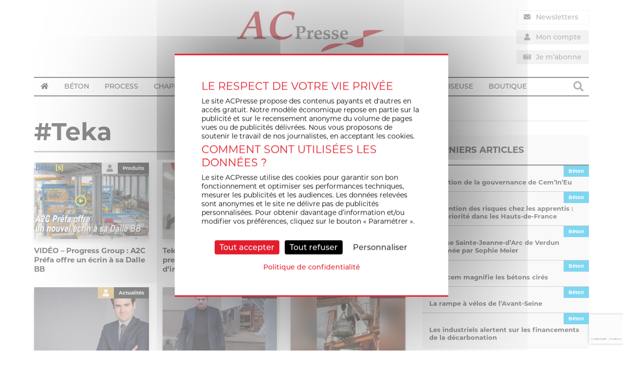

--- FILE ---
content_type: text/html; charset=UTF-8
request_url: https://www.acpresse.fr/tag/teka/
body_size: 27863
content:
<!DOCTYPE html>
<html lang="fr-FR">
<head>
	<meta charset="UTF-8" />
<script type="text/javascript">
/* <![CDATA[ */
var gform;gform||(document.addEventListener("gform_main_scripts_loaded",function(){gform.scriptsLoaded=!0}),document.addEventListener("gform/theme/scripts_loaded",function(){gform.themeScriptsLoaded=!0}),window.addEventListener("DOMContentLoaded",function(){gform.domLoaded=!0}),gform={domLoaded:!1,scriptsLoaded:!1,themeScriptsLoaded:!1,isFormEditor:()=>"function"==typeof InitializeEditor,callIfLoaded:function(o){return!(!gform.domLoaded||!gform.scriptsLoaded||!gform.themeScriptsLoaded&&!gform.isFormEditor()||(gform.isFormEditor()&&console.warn("The use of gform.initializeOnLoaded() is deprecated in the form editor context and will be removed in Gravity Forms 3.1."),o(),0))},initializeOnLoaded:function(o){gform.callIfLoaded(o)||(document.addEventListener("gform_main_scripts_loaded",()=>{gform.scriptsLoaded=!0,gform.callIfLoaded(o)}),document.addEventListener("gform/theme/scripts_loaded",()=>{gform.themeScriptsLoaded=!0,gform.callIfLoaded(o)}),window.addEventListener("DOMContentLoaded",()=>{gform.domLoaded=!0,gform.callIfLoaded(o)}))},hooks:{action:{},filter:{}},addAction:function(o,r,e,t){gform.addHook("action",o,r,e,t)},addFilter:function(o,r,e,t){gform.addHook("filter",o,r,e,t)},doAction:function(o){gform.doHook("action",o,arguments)},applyFilters:function(o){return gform.doHook("filter",o,arguments)},removeAction:function(o,r){gform.removeHook("action",o,r)},removeFilter:function(o,r,e){gform.removeHook("filter",o,r,e)},addHook:function(o,r,e,t,n){null==gform.hooks[o][r]&&(gform.hooks[o][r]=[]);var d=gform.hooks[o][r];null==n&&(n=r+"_"+d.length),gform.hooks[o][r].push({tag:n,callable:e,priority:t=null==t?10:t})},doHook:function(r,o,e){var t;if(e=Array.prototype.slice.call(e,1),null!=gform.hooks[r][o]&&((o=gform.hooks[r][o]).sort(function(o,r){return o.priority-r.priority}),o.forEach(function(o){"function"!=typeof(t=o.callable)&&(t=window[t]),"action"==r?t.apply(null,e):e[0]=t.apply(null,e)})),"filter"==r)return e[0]},removeHook:function(o,r,t,n){var e;null!=gform.hooks[o][r]&&(e=(e=gform.hooks[o][r]).filter(function(o,r,e){return!!(null!=n&&n!=o.tag||null!=t&&t!=o.priority)}),gform.hooks[o][r]=e)}});
/* ]]> */
</script>

	<meta name="viewport" content="width=device-width" />
	<title>Teka - ACPresse</title>
	<link rel="profile" href="http://gmpg.org/xfn/11" />
	<link rel="pingback" href="https://www.acpresse.fr/xmlrpc.php" />
	<!-- Global site tag (gtag.js) - Google Analytics -->
<script async src="https://www.googletagmanager.com/gtag/js?id=UA-7466667-9"></script>
<script>
  window.dataLayer = window.dataLayer || [];
  function gtag(){dataLayer.push(arguments);}
  gtag('js', new Date());

  gtag('config', 'UA-7466667-9');
</script>		<link rel="stylesheet" href="https://use.typekit.net/omc4qxr.css">	<!--[if lt IE 9]>
	<script src="https://www.acpresse.fr/wp-content/themes/BASE_WP_THEME/js/html5.js" type="text/javascript"></script>
	<![endif]-->
	<meta name='robots' content='index, follow, max-image-preview:large, max-snippet:-1, max-video-preview:-1' />
	<style>img:is([sizes="auto" i], [sizes^="auto," i]) { contain-intrinsic-size: 3000px 1500px }</style>
	
	<!-- This site is optimized with the Yoast SEO plugin v25.2 - https://yoast.com/wordpress/plugins/seo/ -->
	<title>Teka - ACPresse</title>
	<link rel="canonical" href="https://www.acpresse.fr/tag/teka/" />
	<meta property="og:locale" content="fr_FR" />
	<meta property="og:type" content="article" />
	<meta property="og:title" content="Teka - ACPresse" />
	<meta property="og:url" content="https://www.acpresse.fr/tag/teka/" />
	<meta property="og:site_name" content="ACPresse" />
	<meta name="twitter:card" content="summary_large_image" />
	<script type="application/ld+json" class="yoast-schema-graph">{"@context":"https://schema.org","@graph":[{"@type":"CollectionPage","@id":"https://www.acpresse.fr/tag/teka/","url":"https://www.acpresse.fr/tag/teka/","name":"Teka - ACPresse","isPartOf":{"@id":"https://www.acpresse.fr/#website"},"primaryImageOfPage":{"@id":"https://www.acpresse.fr/tag/teka/#primaryimage"},"image":{"@id":"https://www.acpresse.fr/tag/teka/#primaryimage"},"thumbnailUrl":"https://www.acpresse.fr/wp-content/uploads/2025/11/ALB-Format-image-acpresse-Web-1.jpg","breadcrumb":{"@id":"https://www.acpresse.fr/tag/teka/#breadcrumb"},"inLanguage":"fr-FR"},{"@type":"ImageObject","inLanguage":"fr-FR","@id":"https://www.acpresse.fr/tag/teka/#primaryimage","url":"https://www.acpresse.fr/wp-content/uploads/2025/11/ALB-Format-image-acpresse-Web-1.jpg","contentUrl":"https://www.acpresse.fr/wp-content/uploads/2025/11/ALB-Format-image-acpresse-Web-1.jpg","width":765,"height":510,"caption":"La superficie de la ligne de production de la Dalle BB atteint les 5 500 m2 couverts.[©ACPresse]"},{"@type":"BreadcrumbList","@id":"https://www.acpresse.fr/tag/teka/#breadcrumb","itemListElement":[{"@type":"ListItem","position":1,"name":"Accueil","item":"https://www.acpresse.fr/"},{"@type":"ListItem","position":2,"name":"Teka"}]},{"@type":"WebSite","@id":"https://www.acpresse.fr/#website","url":"https://www.acpresse.fr/","name":"ACPresse","description":"Actualité de la construction et de son process industriel","potentialAction":[{"@type":"SearchAction","target":{"@type":"EntryPoint","urlTemplate":"https://www.acpresse.fr/?s={search_term_string}"},"query-input":{"@type":"PropertyValueSpecification","valueRequired":true,"valueName":"search_term_string"}}],"inLanguage":"fr-FR"}]}</script>
	<!-- / Yoast SEO plugin. -->


<link rel='dns-prefetch' href='//use.fontawesome.com' />
<link rel="alternate" type="application/rss+xml" title="ACPresse &raquo; Flux" href="https://www.acpresse.fr/feed/" />
<link rel="alternate" type="application/rss+xml" title="ACPresse &raquo; Flux des commentaires" href="https://www.acpresse.fr/comments/feed/" />
<link rel="alternate" type="application/rss+xml" title="ACPresse &raquo; Flux de l’étiquette Teka" href="https://www.acpresse.fr/tag/teka/feed/" />
<script type="text/javascript">
/* <![CDATA[ */
window._wpemojiSettings = {"baseUrl":"https:\/\/s.w.org\/images\/core\/emoji\/15.1.0\/72x72\/","ext":".png","svgUrl":"https:\/\/s.w.org\/images\/core\/emoji\/15.1.0\/svg\/","svgExt":".svg","source":{"concatemoji":"https:\/\/www.acpresse.fr\/wp-includes\/js\/wp-emoji-release.min.js"}};
/*! This file is auto-generated */
!function(i,n){var o,s,e;function c(e){try{var t={supportTests:e,timestamp:(new Date).valueOf()};sessionStorage.setItem(o,JSON.stringify(t))}catch(e){}}function p(e,t,n){e.clearRect(0,0,e.canvas.width,e.canvas.height),e.fillText(t,0,0);var t=new Uint32Array(e.getImageData(0,0,e.canvas.width,e.canvas.height).data),r=(e.clearRect(0,0,e.canvas.width,e.canvas.height),e.fillText(n,0,0),new Uint32Array(e.getImageData(0,0,e.canvas.width,e.canvas.height).data));return t.every(function(e,t){return e===r[t]})}function u(e,t,n){switch(t){case"flag":return n(e,"\ud83c\udff3\ufe0f\u200d\u26a7\ufe0f","\ud83c\udff3\ufe0f\u200b\u26a7\ufe0f")?!1:!n(e,"\ud83c\uddfa\ud83c\uddf3","\ud83c\uddfa\u200b\ud83c\uddf3")&&!n(e,"\ud83c\udff4\udb40\udc67\udb40\udc62\udb40\udc65\udb40\udc6e\udb40\udc67\udb40\udc7f","\ud83c\udff4\u200b\udb40\udc67\u200b\udb40\udc62\u200b\udb40\udc65\u200b\udb40\udc6e\u200b\udb40\udc67\u200b\udb40\udc7f");case"emoji":return!n(e,"\ud83d\udc26\u200d\ud83d\udd25","\ud83d\udc26\u200b\ud83d\udd25")}return!1}function f(e,t,n){var r="undefined"!=typeof WorkerGlobalScope&&self instanceof WorkerGlobalScope?new OffscreenCanvas(300,150):i.createElement("canvas"),a=r.getContext("2d",{willReadFrequently:!0}),o=(a.textBaseline="top",a.font="600 32px Arial",{});return e.forEach(function(e){o[e]=t(a,e,n)}),o}function t(e){var t=i.createElement("script");t.src=e,t.defer=!0,i.head.appendChild(t)}"undefined"!=typeof Promise&&(o="wpEmojiSettingsSupports",s=["flag","emoji"],n.supports={everything:!0,everythingExceptFlag:!0},e=new Promise(function(e){i.addEventListener("DOMContentLoaded",e,{once:!0})}),new Promise(function(t){var n=function(){try{var e=JSON.parse(sessionStorage.getItem(o));if("object"==typeof e&&"number"==typeof e.timestamp&&(new Date).valueOf()<e.timestamp+604800&&"object"==typeof e.supportTests)return e.supportTests}catch(e){}return null}();if(!n){if("undefined"!=typeof Worker&&"undefined"!=typeof OffscreenCanvas&&"undefined"!=typeof URL&&URL.createObjectURL&&"undefined"!=typeof Blob)try{var e="postMessage("+f.toString()+"("+[JSON.stringify(s),u.toString(),p.toString()].join(",")+"));",r=new Blob([e],{type:"text/javascript"}),a=new Worker(URL.createObjectURL(r),{name:"wpTestEmojiSupports"});return void(a.onmessage=function(e){c(n=e.data),a.terminate(),t(n)})}catch(e){}c(n=f(s,u,p))}t(n)}).then(function(e){for(var t in e)n.supports[t]=e[t],n.supports.everything=n.supports.everything&&n.supports[t],"flag"!==t&&(n.supports.everythingExceptFlag=n.supports.everythingExceptFlag&&n.supports[t]);n.supports.everythingExceptFlag=n.supports.everythingExceptFlag&&!n.supports.flag,n.DOMReady=!1,n.readyCallback=function(){n.DOMReady=!0}}).then(function(){return e}).then(function(){var e;n.supports.everything||(n.readyCallback(),(e=n.source||{}).concatemoji?t(e.concatemoji):e.wpemoji&&e.twemoji&&(t(e.twemoji),t(e.wpemoji)))}))}((window,document),window._wpemojiSettings);
/* ]]> */
</script>
<!-- acpresse.fr is managing ads with Advanced Ads --><script id="tense-ready">
			window.advanced_ads_ready=function(e,a){a=a||"complete";var d=function(e){return"interactive"===a?"loading"!==e:"complete"===e};d(document.readyState)?e():document.addEventListener("readystatechange",(function(a){d(a.target.readyState)&&e()}),{once:"interactive"===a})},window.advanced_ads_ready_queue=window.advanced_ads_ready_queue||[];		</script>
		<style id='wp-emoji-styles-inline-css' type='text/css'>

	img.wp-smiley, img.emoji {
		display: inline !important;
		border: none !important;
		box-shadow: none !important;
		height: 1em !important;
		width: 1em !important;
		margin: 0 0.07em !important;
		vertical-align: -0.1em !important;
		background: none !important;
		padding: 0 !important;
	}
</style>
<link rel='stylesheet' id='wp-block-library-css' href='https://www.acpresse.fr/wp-includes/css/dist/block-library/style.min.css' type='text/css' media='all' />
<style id='classic-theme-styles-inline-css' type='text/css'>
/*! This file is auto-generated */
.wp-block-button__link{color:#fff;background-color:#32373c;border-radius:9999px;box-shadow:none;text-decoration:none;padding:calc(.667em + 2px) calc(1.333em + 2px);font-size:1.125em}.wp-block-file__button{background:#32373c;color:#fff;text-decoration:none}
</style>
<link rel='stylesheet' id='wc-memberships-blocks-css' href='https://www.acpresse.fr/wp-content/plugins/woocommerce-memberships/assets/css/blocks/wc-memberships-blocks.min.css' type='text/css' media='all' />
<style id='global-styles-inline-css' type='text/css'>
:root{--wp--preset--aspect-ratio--square: 1;--wp--preset--aspect-ratio--4-3: 4/3;--wp--preset--aspect-ratio--3-4: 3/4;--wp--preset--aspect-ratio--3-2: 3/2;--wp--preset--aspect-ratio--2-3: 2/3;--wp--preset--aspect-ratio--16-9: 16/9;--wp--preset--aspect-ratio--9-16: 9/16;--wp--preset--color--black: #000000;--wp--preset--color--cyan-bluish-gray: #abb8c3;--wp--preset--color--white: #ffffff;--wp--preset--color--pale-pink: #f78da7;--wp--preset--color--vivid-red: #cf2e2e;--wp--preset--color--luminous-vivid-orange: #ff6900;--wp--preset--color--luminous-vivid-amber: #fcb900;--wp--preset--color--light-green-cyan: #7bdcb5;--wp--preset--color--vivid-green-cyan: #00d084;--wp--preset--color--pale-cyan-blue: #8ed1fc;--wp--preset--color--vivid-cyan-blue: #0693e3;--wp--preset--color--vivid-purple: #9b51e0;--wp--preset--gradient--vivid-cyan-blue-to-vivid-purple: linear-gradient(135deg,rgba(6,147,227,1) 0%,rgb(155,81,224) 100%);--wp--preset--gradient--light-green-cyan-to-vivid-green-cyan: linear-gradient(135deg,rgb(122,220,180) 0%,rgb(0,208,130) 100%);--wp--preset--gradient--luminous-vivid-amber-to-luminous-vivid-orange: linear-gradient(135deg,rgba(252,185,0,1) 0%,rgba(255,105,0,1) 100%);--wp--preset--gradient--luminous-vivid-orange-to-vivid-red: linear-gradient(135deg,rgba(255,105,0,1) 0%,rgb(207,46,46) 100%);--wp--preset--gradient--very-light-gray-to-cyan-bluish-gray: linear-gradient(135deg,rgb(238,238,238) 0%,rgb(169,184,195) 100%);--wp--preset--gradient--cool-to-warm-spectrum: linear-gradient(135deg,rgb(74,234,220) 0%,rgb(151,120,209) 20%,rgb(207,42,186) 40%,rgb(238,44,130) 60%,rgb(251,105,98) 80%,rgb(254,248,76) 100%);--wp--preset--gradient--blush-light-purple: linear-gradient(135deg,rgb(255,206,236) 0%,rgb(152,150,240) 100%);--wp--preset--gradient--blush-bordeaux: linear-gradient(135deg,rgb(254,205,165) 0%,rgb(254,45,45) 50%,rgb(107,0,62) 100%);--wp--preset--gradient--luminous-dusk: linear-gradient(135deg,rgb(255,203,112) 0%,rgb(199,81,192) 50%,rgb(65,88,208) 100%);--wp--preset--gradient--pale-ocean: linear-gradient(135deg,rgb(255,245,203) 0%,rgb(182,227,212) 50%,rgb(51,167,181) 100%);--wp--preset--gradient--electric-grass: linear-gradient(135deg,rgb(202,248,128) 0%,rgb(113,206,126) 100%);--wp--preset--gradient--midnight: linear-gradient(135deg,rgb(2,3,129) 0%,rgb(40,116,252) 100%);--wp--preset--font-size--small: 13px;--wp--preset--font-size--medium: 20px;--wp--preset--font-size--large: 36px;--wp--preset--font-size--x-large: 42px;--wp--preset--spacing--20: 0.44rem;--wp--preset--spacing--30: 0.67rem;--wp--preset--spacing--40: 1rem;--wp--preset--spacing--50: 1.5rem;--wp--preset--spacing--60: 2.25rem;--wp--preset--spacing--70: 3.38rem;--wp--preset--spacing--80: 5.06rem;--wp--preset--shadow--natural: 6px 6px 9px rgba(0, 0, 0, 0.2);--wp--preset--shadow--deep: 12px 12px 50px rgba(0, 0, 0, 0.4);--wp--preset--shadow--sharp: 6px 6px 0px rgba(0, 0, 0, 0.2);--wp--preset--shadow--outlined: 6px 6px 0px -3px rgba(255, 255, 255, 1), 6px 6px rgba(0, 0, 0, 1);--wp--preset--shadow--crisp: 6px 6px 0px rgba(0, 0, 0, 1);}:where(.is-layout-flex){gap: 0.5em;}:where(.is-layout-grid){gap: 0.5em;}body .is-layout-flex{display: flex;}.is-layout-flex{flex-wrap: wrap;align-items: center;}.is-layout-flex > :is(*, div){margin: 0;}body .is-layout-grid{display: grid;}.is-layout-grid > :is(*, div){margin: 0;}:where(.wp-block-columns.is-layout-flex){gap: 2em;}:where(.wp-block-columns.is-layout-grid){gap: 2em;}:where(.wp-block-post-template.is-layout-flex){gap: 1.25em;}:where(.wp-block-post-template.is-layout-grid){gap: 1.25em;}.has-black-color{color: var(--wp--preset--color--black) !important;}.has-cyan-bluish-gray-color{color: var(--wp--preset--color--cyan-bluish-gray) !important;}.has-white-color{color: var(--wp--preset--color--white) !important;}.has-pale-pink-color{color: var(--wp--preset--color--pale-pink) !important;}.has-vivid-red-color{color: var(--wp--preset--color--vivid-red) !important;}.has-luminous-vivid-orange-color{color: var(--wp--preset--color--luminous-vivid-orange) !important;}.has-luminous-vivid-amber-color{color: var(--wp--preset--color--luminous-vivid-amber) !important;}.has-light-green-cyan-color{color: var(--wp--preset--color--light-green-cyan) !important;}.has-vivid-green-cyan-color{color: var(--wp--preset--color--vivid-green-cyan) !important;}.has-pale-cyan-blue-color{color: var(--wp--preset--color--pale-cyan-blue) !important;}.has-vivid-cyan-blue-color{color: var(--wp--preset--color--vivid-cyan-blue) !important;}.has-vivid-purple-color{color: var(--wp--preset--color--vivid-purple) !important;}.has-black-background-color{background-color: var(--wp--preset--color--black) !important;}.has-cyan-bluish-gray-background-color{background-color: var(--wp--preset--color--cyan-bluish-gray) !important;}.has-white-background-color{background-color: var(--wp--preset--color--white) !important;}.has-pale-pink-background-color{background-color: var(--wp--preset--color--pale-pink) !important;}.has-vivid-red-background-color{background-color: var(--wp--preset--color--vivid-red) !important;}.has-luminous-vivid-orange-background-color{background-color: var(--wp--preset--color--luminous-vivid-orange) !important;}.has-luminous-vivid-amber-background-color{background-color: var(--wp--preset--color--luminous-vivid-amber) !important;}.has-light-green-cyan-background-color{background-color: var(--wp--preset--color--light-green-cyan) !important;}.has-vivid-green-cyan-background-color{background-color: var(--wp--preset--color--vivid-green-cyan) !important;}.has-pale-cyan-blue-background-color{background-color: var(--wp--preset--color--pale-cyan-blue) !important;}.has-vivid-cyan-blue-background-color{background-color: var(--wp--preset--color--vivid-cyan-blue) !important;}.has-vivid-purple-background-color{background-color: var(--wp--preset--color--vivid-purple) !important;}.has-black-border-color{border-color: var(--wp--preset--color--black) !important;}.has-cyan-bluish-gray-border-color{border-color: var(--wp--preset--color--cyan-bluish-gray) !important;}.has-white-border-color{border-color: var(--wp--preset--color--white) !important;}.has-pale-pink-border-color{border-color: var(--wp--preset--color--pale-pink) !important;}.has-vivid-red-border-color{border-color: var(--wp--preset--color--vivid-red) !important;}.has-luminous-vivid-orange-border-color{border-color: var(--wp--preset--color--luminous-vivid-orange) !important;}.has-luminous-vivid-amber-border-color{border-color: var(--wp--preset--color--luminous-vivid-amber) !important;}.has-light-green-cyan-border-color{border-color: var(--wp--preset--color--light-green-cyan) !important;}.has-vivid-green-cyan-border-color{border-color: var(--wp--preset--color--vivid-green-cyan) !important;}.has-pale-cyan-blue-border-color{border-color: var(--wp--preset--color--pale-cyan-blue) !important;}.has-vivid-cyan-blue-border-color{border-color: var(--wp--preset--color--vivid-cyan-blue) !important;}.has-vivid-purple-border-color{border-color: var(--wp--preset--color--vivid-purple) !important;}.has-vivid-cyan-blue-to-vivid-purple-gradient-background{background: var(--wp--preset--gradient--vivid-cyan-blue-to-vivid-purple) !important;}.has-light-green-cyan-to-vivid-green-cyan-gradient-background{background: var(--wp--preset--gradient--light-green-cyan-to-vivid-green-cyan) !important;}.has-luminous-vivid-amber-to-luminous-vivid-orange-gradient-background{background: var(--wp--preset--gradient--luminous-vivid-amber-to-luminous-vivid-orange) !important;}.has-luminous-vivid-orange-to-vivid-red-gradient-background{background: var(--wp--preset--gradient--luminous-vivid-orange-to-vivid-red) !important;}.has-very-light-gray-to-cyan-bluish-gray-gradient-background{background: var(--wp--preset--gradient--very-light-gray-to-cyan-bluish-gray) !important;}.has-cool-to-warm-spectrum-gradient-background{background: var(--wp--preset--gradient--cool-to-warm-spectrum) !important;}.has-blush-light-purple-gradient-background{background: var(--wp--preset--gradient--blush-light-purple) !important;}.has-blush-bordeaux-gradient-background{background: var(--wp--preset--gradient--blush-bordeaux) !important;}.has-luminous-dusk-gradient-background{background: var(--wp--preset--gradient--luminous-dusk) !important;}.has-pale-ocean-gradient-background{background: var(--wp--preset--gradient--pale-ocean) !important;}.has-electric-grass-gradient-background{background: var(--wp--preset--gradient--electric-grass) !important;}.has-midnight-gradient-background{background: var(--wp--preset--gradient--midnight) !important;}.has-small-font-size{font-size: var(--wp--preset--font-size--small) !important;}.has-medium-font-size{font-size: var(--wp--preset--font-size--medium) !important;}.has-large-font-size{font-size: var(--wp--preset--font-size--large) !important;}.has-x-large-font-size{font-size: var(--wp--preset--font-size--x-large) !important;}
:where(.wp-block-post-template.is-layout-flex){gap: 1.25em;}:where(.wp-block-post-template.is-layout-grid){gap: 1.25em;}
:where(.wp-block-columns.is-layout-flex){gap: 2em;}:where(.wp-block-columns.is-layout-grid){gap: 2em;}
:root :where(.wp-block-pullquote){font-size: 1.5em;line-height: 1.6;}
</style>
<link rel='stylesheet' id='Total_Soft_Poll-css' href='https://www.acpresse.fr/wp-content/plugins/TS-Poll/CSS/Total-Soft-Poll-Widget.css' type='text/css' media='all' />
<link rel='stylesheet' id='fontawesome-css-css' href='https://www.acpresse.fr/wp-content/plugins/TS-Poll/CSS/totalsoft.css' type='text/css' media='all' />
<link rel='stylesheet' id='unslider-css-css' href='https://www.acpresse.fr/wp-content/plugins/advanced-ads-slider/public/assets/css/unslider.css' type='text/css' media='all' />
<link rel='stylesheet' id='slider-css-css' href='https://www.acpresse.fr/wp-content/plugins/advanced-ads-slider/public/assets/css/slider.css' type='text/css' media='all' />
<link rel='stylesheet' id='woocommerce-layout-css' href='https://www.acpresse.fr/wp-content/plugins/woocommerce/assets/css/woocommerce-layout.css' type='text/css' media='all' />
<link rel='stylesheet' id='woocommerce-smallscreen-css' href='https://www.acpresse.fr/wp-content/plugins/woocommerce/assets/css/woocommerce-smallscreen.css' type='text/css' media='only screen and (max-width: 768px)' />
<link rel='stylesheet' id='woocommerce-general-css' href='https://www.acpresse.fr/wp-content/plugins/woocommerce/assets/css/woocommerce.css' type='text/css' media='all' />
<style id='woocommerce-inline-inline-css' type='text/css'>
.woocommerce form .form-row .required { visibility: visible; }
</style>
<link rel='stylesheet' id='gravityview_az_entry_filter-css' href='https://www.acpresse.fr/wp-content/plugins/gravityview-az-filters/assets/css/gravityview-az-filters.css' type='text/css' media='all' />
<link rel='stylesheet' id='gravityview-featured-entries-css' href='https://www.acpresse.fr/wp-content/plugins/gravityview-featured-entries/assets/css/featured-entries.css' type='text/css' media='all' />
<link rel='stylesheet' id='brands-styles-css' href='https://www.acpresse.fr/wp-content/plugins/woocommerce/assets/css/brands.css' type='text/css' media='all' />
<link rel='stylesheet' id='wc-memberships-frontend-css' href='https://www.acpresse.fr/wp-content/plugins/woocommerce-memberships/assets/css/frontend/wc-memberships-frontend.min.css' type='text/css' media='all' />
<link rel='stylesheet' id='anthev-style-css' href='https://www.acpresse.fr/wp-content/themes/BASE_WP_THEME/style.css' type='text/css' media='all' />
<link rel='stylesheet' id='anthev-fontawesome-css' href='https://use.fontawesome.com/releases/v5.1.1/css/all.css' type='text/css' media='all' />
<link rel='stylesheet' id='slideshow-css-base-css' href='https://www.acpresse.fr/wp-content/themes/BASE_WP_THEME/adm/slideshow/owl.carousel.css' type='text/css' media='all' />
<link rel='stylesheet' id='slideshow-css-theme-css' href='https://www.acpresse.fr/wp-content/themes/BASE_WP_THEME/adm/slideshow/owl.theme.css' type='text/css' media='all' />
<script type="text/javascript" src="https://www.acpresse.fr/wp-includes/js/jquery/jquery.min.js" id="jquery-core-js"></script>
<script type="text/javascript" src="https://www.acpresse.fr/wp-includes/js/jquery/jquery-migrate.min.js" id="jquery-migrate-js"></script>
<script type="text/javascript" src="https://www.acpresse.fr/wp-includes/js/jquery/ui/core.min.js" id="jquery-ui-core-js"></script>
<script type="text/javascript" id="Total_Soft_Poll-js-extra">
/* <![CDATA[ */
var object = {"ajaxurl":"https:\/\/www.acpresse.fr\/wp-admin\/admin-ajax.php"};
/* ]]> */
</script>
<script type="text/javascript" src="https://www.acpresse.fr/wp-content/plugins/TS-Poll/JS/Total-Soft-Poll-Widget.js" id="Total_Soft_Poll-js"></script>
<script type="text/javascript" src="https://www.acpresse.fr/wp-content/plugins/advanced-ads-slider/public/assets/js/unslider.min.js" id="unslider-js-js"></script>
<script type="text/javascript" src="https://www.acpresse.fr/wp-content/plugins/advanced-ads-slider/public/assets/js/jquery.event.move.js" id="unslider-move-js-js"></script>
<script type="text/javascript" src="https://www.acpresse.fr/wp-content/plugins/advanced-ads-slider/public/assets/js/jquery.event.swipe.js" id="unslider-swipe-js-js"></script>
<script type="text/javascript" src="https://www.acpresse.fr/wp-content/plugins/woocommerce/assets/js/jquery-blockui/jquery.blockUI.min.js" id="jquery-blockui-js" defer="defer" data-wp-strategy="defer"></script>
<script type="text/javascript" id="wc-add-to-cart-js-extra">
/* <![CDATA[ */
var wc_add_to_cart_params = {"ajax_url":"\/wp-admin\/admin-ajax.php","wc_ajax_url":"\/?wc-ajax=%%endpoint%%","i18n_view_cart":"Voir le panier","cart_url":"https:\/\/www.acpresse.fr\/panier\/","is_cart":"","cart_redirect_after_add":"yes"};
/* ]]> */
</script>
<script type="text/javascript" src="https://www.acpresse.fr/wp-content/plugins/woocommerce/assets/js/frontend/add-to-cart.min.js" id="wc-add-to-cart-js" defer="defer" data-wp-strategy="defer"></script>
<script type="text/javascript" src="https://www.acpresse.fr/wp-content/plugins/woocommerce/assets/js/js-cookie/js.cookie.min.js" id="js-cookie-js" defer="defer" data-wp-strategy="defer"></script>
<script type="text/javascript" id="woocommerce-js-extra">
/* <![CDATA[ */
var woocommerce_params = {"ajax_url":"\/wp-admin\/admin-ajax.php","wc_ajax_url":"\/?wc-ajax=%%endpoint%%","i18n_password_show":"Afficher le mot de passe","i18n_password_hide":"Masquer le mot de passe"};
/* ]]> */
</script>
<script type="text/javascript" src="https://www.acpresse.fr/wp-content/plugins/woocommerce/assets/js/frontend/woocommerce.min.js" id="woocommerce-js" defer="defer" data-wp-strategy="defer"></script>
<script type="text/javascript" id="WCPAY_ASSETS-js-extra">
/* <![CDATA[ */
var wcpayAssets = {"url":"https:\/\/www.acpresse.fr\/wp-content\/plugins\/woocommerce-payments\/dist\/"};
/* ]]> */
</script>
<script type="text/javascript" id="advanced-ads-advanced-js-js-extra">
/* <![CDATA[ */
var advads_options = {"blog_id":"1","privacy":{"consent-method":"0","custom-cookie-name":"","custom-cookie-value":"","enabled":false,"state":"not_needed"}};
/* ]]> */
</script>
<script type="text/javascript" src="https://www.acpresse.fr/wp-content/plugins/advanced-ads/public/assets/js/advanced.min.js" id="advanced-ads-advanced-js-js"></script>
<script type="text/javascript" src="https://www.acpresse.fr/wp-content/themes/BASE_WP_THEME/tarteaucitron/tarteaucitron.min.js" id="tarteaucitron_core-js"></script>
<link rel="https://api.w.org/" href="https://www.acpresse.fr/wp-json/" /><link rel="alternate" title="JSON" type="application/json" href="https://www.acpresse.fr/wp-json/wp/v2/tags/1007" /><link rel="EditURI" type="application/rsd+xml" title="RSD" href="https://www.acpresse.fr/xmlrpc.php?rsd" />

<style type="text/css">dd ul.bulleted {  float:none;clear:both; }</style><script>advads_items = { conditions: {}, display_callbacks: {}, display_effect_callbacks: {}, hide_callbacks: {}, backgrounds: {}, effect_durations: {}, close_functions: {}, showed: [] };</script><style type="text/css" id="tense-layer-custom-css"></style><script type="text/javascript">
		var advadsCfpQueue = [];
		var advadsCfpAd = function( adID ){
			if ( 'undefined' == typeof advadsProCfp ) { advadsCfpQueue.push( adID ) } else { advadsProCfp.addElement( adID ) }
		};
		</script>
			<noscript><style>.woocommerce-product-gallery{ opacity: 1 !important; }</style></noscript>
			<script type="text/javascript">
			if ( typeof advadsGATracking === 'undefined' ) {
				window.advadsGATracking = {
					delayedAds: {},
					deferedAds: {}
				};
			}
		</script>
		<style type="text/css">.blue-message {
background: none repeat scroll 0 0 #d6eaf4;
color: #000000;
text-shadow: none;
font-size: 14px;
line-height: 24px;
padding: 10px;
} 
.green-message {
background: none repeat scroll 0 0 #8cc14c;
color: #ffffff;
text-shadow: none;
font-size: 14px;
line-height: 24px;
padding: 10px;
} 
.orange-message {
background: none repeat scroll 0 0 #faa732;
color: #ffffff;
text-shadow: none;
font-size: 14px;
line-height: 24px;
padding: 10px;
} 
.red-message {
background: none repeat scroll 0 0 #da4d31;
color: #ffffff;
text-shadow: none;
font-size: 14px;
line-height: 24px;
padding: 10px;
} 
.grey-message {
background: none repeat scroll 0 0 #53555c;
color: #ffffff;
text-shadow: none;
font-size: 14px;
line-height: 24px;
padding: 10px;
} 
.left-block {
background: none repeat scroll 0 0px, radial-gradient(ellipse at center center, #ffffff 0%, #f2f2f2 100%) repeat scroll 0 0 rgba(0, 0, 0, 0);
color: #8b8e97;
padding: 10px;
margin: 10px;
float: left;
} 
.right-block {
background: none repeat scroll 0 0px, radial-gradient(ellipse at center center, #ffffff 0%, #f2f2f2 100%) repeat scroll 0 0 rgba(0, 0, 0, 0);
color: #8b8e97;
padding: 10px;
margin: 10px;
float: right;
} 
.blockquotes {
background: none;
border-left: 5px solid #f1f1f1;
color: #8B8E97;
font-size: 14px;
font-style: italic;
line-height: 22px;
padding-left: 15px;
padding: 10px;
width: 60%;
float: left;
} 
</style><link rel="icon" href="https://www.acpresse.fr/wp-content/uploads/2018/07/fav-100x100.jpg" sizes="32x32" />
<link rel="icon" href="https://www.acpresse.fr/wp-content/uploads/2018/07/fav.jpg" sizes="192x192" />
<link rel="apple-touch-icon" href="https://www.acpresse.fr/wp-content/uploads/2018/07/fav.jpg" />
<meta name="msapplication-TileImage" content="https://www.acpresse.fr/wp-content/uploads/2018/07/fav.jpg" />
<style type="text/css">.site-header img { max-height: 92px; max-height: 6.57143rem; } .nav-menu li a { font-size: 14px; font-size: 1.00000rem; } .nav-menu li a { font-weight: 500; } #submain  li a { font-weight: 300; } body, input, textarea, select { font-size: 14px; font-size: 1.00000rem; } h1, .h1 { font-size: 50px; font-size: 3.57143rem; } h2, .h2 { font-size: 35px; font-size: 2.50000rem; } h3, .h3 { font-size: 24px; font-size: 1.71429rem; } h4, .h4 { font-size: 18px; font-size: 1.28571rem; } h5, .h5 { font-size: 16px; font-size: 1.14286rem; } h6, .h6 { font-size: 13px; font-size: 0.92857rem; } h1, .h1 { font-weight: 700; } h2, .h2 { font-weight: 700; } h3, .h3 { font-weight: 700; } h4, .h4 { font-weight: 500; } h5, .h5 { font-weight: 500; } h6, .h6 { font-weight: 400; } .nav-menu li a { color: #1e1e1e; } .nav-menu li a:hover, .nav-menu li.current-menu-item > a { color: #1e1e1e; } #colophon .copy { opacity: 0.5; } .btn, button, input[type="submit"] { font-size: 14px; font-size: 1.00000rem; } .btn, button, input[type="submit"] { font-weight: 500; } .nav-menu li a { text-transform:uppercase; }
			.style-primary .btn.social.social-profil { background-color: #1d1d1d; border-color: #1d1d1d; color: #fff; }
			.style-primary .btn.social.social-profil:hover { background-color: #fff; border-color: #fff; color: #1d1d1d; }
			 .col-beton { color: #00ade0; } .bgcol-beton { background-color: #00ade0; } input.bgcol-beton { background-color: #00ade0; color: #fff; } .bgcolhov-beton.actived > a, .bgcolhov-beton .sub-menu .current-menu-item a, .bgcolhov-beton.current-menu-ancestor .current-menu-parent a, .bgcolhov-beton.current-menu-item.active, .bgcolhov-beton.current-menu-ancestor.actived, .bgcolhov-beton.current-menu-ancestor.actived > a, .bgcolhov-beton.current-menu-item.active > a, .bgcolhov-beton.current-menu-parent.actived, .bgcolhov-beton.current-menu-parent.actived > a, .bgcolhov-beton.current-post-parent.actived, .bgcolhov-beton.current-post-parent.actived > a, .bgcolhov-beton:hover, .bgcolhov-beton a:hover, .bgcolhov-beton:hover > a { background-color: #00ade0 !important; color: #fff !important; } input.bor-beton, .bor-beton { border-color: #00ade0; } .borul-beton > ul { border-color: #00ade0; } .col-process { color: #ca202b; } .bgcol-process { background-color: #ca202b; } input.bgcol-process { background-color: #ca202b; color: #fff; } .bgcolhov-process.actived > a, .bgcolhov-process .sub-menu .current-menu-item a, .bgcolhov-process.current-menu-ancestor .current-menu-parent a, .bgcolhov-process.current-menu-item.active, .bgcolhov-process.current-menu-ancestor.actived, .bgcolhov-process.current-menu-ancestor.actived > a, .bgcolhov-process.current-menu-item.active > a, .bgcolhov-process.current-menu-parent.actived, .bgcolhov-process.current-menu-parent.actived > a, .bgcolhov-process.current-post-parent.actived, .bgcolhov-process.current-post-parent.actived > a, .bgcolhov-process:hover, .bgcolhov-process a:hover, .bgcolhov-process:hover > a { background-color: #ca202b !important; color: #fff !important; } input.bor-process, .bor-process { border-color: #ca202b; } .borul-process > ul { border-color: #ca202b; } .col-bati-isol { color: #01c815; } .bgcol-bati-isol { background-color: #01c815; } input.bgcol-bati-isol { background-color: #01c815; color: #fff; } .bgcolhov-bati-isol.actived > a, .bgcolhov-bati-isol .sub-menu .current-menu-item a, .bgcolhov-bati-isol.current-menu-ancestor .current-menu-parent a, .bgcolhov-bati-isol.current-menu-item.active, .bgcolhov-bati-isol.current-menu-ancestor.actived, .bgcolhov-bati-isol.current-menu-ancestor.actived > a, .bgcolhov-bati-isol.current-menu-item.active > a, .bgcolhov-bati-isol.current-menu-parent.actived, .bgcolhov-bati-isol.current-menu-parent.actived > a, .bgcolhov-bati-isol.current-post-parent.actived, .bgcolhov-bati-isol.current-post-parent.actived > a, .bgcolhov-bati-isol:hover, .bgcolhov-bati-isol a:hover, .bgcolhov-bati-isol:hover > a { background-color: #01c815 !important; color: #fff !important; } input.bor-bati-isol, .bor-bati-isol { border-color: #01c815; } .borul-bati-isol > ul { border-color: #01c815; } .col-architecture { color: #ead325; } .bgcol-architecture { background-color: #ead325; } input.bgcol-architecture { background-color: #ead325; color: #fff; } .bgcolhov-architecture.actived > a, .bgcolhov-architecture .sub-menu .current-menu-item a, .bgcolhov-architecture.current-menu-ancestor .current-menu-parent a, .bgcolhov-architecture.current-menu-item.active, .bgcolhov-architecture.current-menu-ancestor.actived, .bgcolhov-architecture.current-menu-ancestor.actived > a, .bgcolhov-architecture.current-menu-item.active > a, .bgcolhov-architecture.current-menu-parent.actived, .bgcolhov-architecture.current-menu-parent.actived > a, .bgcolhov-architecture.current-post-parent.actived, .bgcolhov-architecture.current-post-parent.actived > a, .bgcolhov-architecture:hover, .bgcolhov-architecture a:hover, .bgcolhov-architecture:hover > a { background-color: #ead325 !important; color: #fff !important; } input.bor-architecture, .bor-architecture { border-color: #ead325; } .borul-architecture > ul { border-color: #ead325; }</style>	<!-- Google Tag Manager -->
	<script>(function(w,d,s,l,i){w[l]=w[l]||[];w[l].push({'gtm.start':
	new Date().getTime(),event:'gtm.js'});var f=d.getElementsByTagName(s)[0],
	j=d.createElement(s),dl=l!='dataLayer'?'&l='+l:'';j.async=true;j.src=
	'https://www.googletagmanager.com/gtm.js?id='+i+dl;f.parentNode.insertBefore(j,f);
	})(window,document,'script','dataLayer','GTM-NZHS6Q2W');</script>
	<!-- End Google Tag Manager -->
</head>
<body class="archive tag tag-teka tag-1007 wp-theme-BASE_WP_THEME theme-BASE_WP_THEME woocommerce-no-js full-width custom-background-empty aa-prefix-tense- aa-disabled-bots">
	<!-- Google Tag Manager (noscript) -->
	<noscript><iframe src="https://www.googletagmanager.com/ns.html?id=GTM-NZHS6Q2W"
	height="0" width="0" style="display:none;visibility:hidden"></iframe></noscript>
	<!-- End Google Tag Manager (noscript) -->
	
<div id="page" class="hfeed site style-primary templatebas- ">
		
		<header id="masthead" class="site-header header-2 style-primary">
	<div class="wrap clear pd3-0">
		<div class="site-title posrel tac mgb2">				
					<a href="https://www.acpresse.fr/" title="ACPresse" rel="home">
			<img class="dis-b" src="https://www.acpresse.fr/wp-content/uploads/2018/07/acp-header.jpg" alt="ACPresse">
		</a>
				<span class="dis-no">ACPresse</span>		
							<div class="small op0-6 mgb3">Actualité de la construction et de son process industriel</div>
						<aside id="nav_menu-5" class="widget widget_nav_menu"><div class="menu-header-container"><ul id="menu-header" class="menu"><li id="menu-item-68" class="menu-item menu-item-type-post_type menu-item-object-page menu-item-68"><a href="https://www.acpresse.fr/newsletters/"><i class="fas fa-envelope"></i> Newsletters</a></li>
<li id="menu-item-64" class="mon-compte-header menu-item menu-item-type-post_type menu-item-object-page menu-item-64"><a href="https://www.acpresse.fr/mon-compte/"><i class="fas fa-user"></i> Mon compte</a></li>
<li id="menu-item-56357" class="abolink menu-item menu-item-type-taxonomy menu-item-object-product_cat menu-item-56357"><a href="https://www.acpresse.fr/categorie-produit/abonnements/"><i class="fas fa-newspaper"></i> Je m&#8217;abonne</a></li>
</ul></div></aside>		</div>			
		<div class="navarea tac bort2 borb2 ">
			<div class="navw">
				<div class="wrap clear flex flex-800">
					<nav id="site-navigation" class="dis-ib vat main-navigation w95-960 tac tal-960">
							<a href="#" title="Afficher la navigation" class="menu-toggle tdn dis-ib vat"><i class="fas fa-bars pd2 h3 col-black"></i></a>
	<a href="#" title="Fermer la navigation" class="close-nav tdn vat dis-no"><span class="fas fa-times pd2 h3 col-black"></span></a>
	<a class="assistive-text" href="#content" title="Skip to content">Skip to content</a>
							<div class="menu-principale-container"><ul id="menu-principale" class="tal nav-menu"><li id="menu-item-56243" class="homelink menu-item menu-item-type-post_type menu-item-object-page menu-item-home menu-item-56243"><a href="https://www.acpresse.fr/"><i class="fas fa-home"></i></a></li>
<li id="menu-item-56240" class="borul-beton bgcolhov-beton sid-11 menu-item menu-item-type-taxonomy menu-item-object-thematique menu-item-has-children menu-item-56240"><a href="https://www.acpresse.fr/thematique/beton/">Béton</a>
<ul class="sub-menu">
	<li id="menu-item-56291" class="actualites menu-item menu-item-type-custom menu-item-object-custom menu-item-56291"><a href="https://www.acpresse.fr/category/actualites/?secteur=11">Actualités</a></li>
	<li id="menu-item-115297" class="menu-item menu-item-type-custom menu-item-object-custom menu-item-115297"><a href="https://www.acpresse.fr/en-region/">En Région</a></li>
	<li id="menu-item-56292" class="savoir menu-item menu-item-type-custom menu-item-object-custom menu-item-56292"><a href="https://www.acpresse.fr/category/savoir/?secteur=11">Savoirs</a></li>
	<li id="menu-item-67562" class="realisations menu-item menu-item-type-custom menu-item-object-custom menu-item-67562"><a href="https://www.acpresse.fr/category/realisations/?secteur=11">Réalisations</a></li>
	<li id="menu-item-56293" class="zoom-produits menu-item menu-item-type-custom menu-item-object-custom menu-item-56293"><a href="https://www.acpresse.fr/category/zoom-produits/?secteur=11">Produits</a></li>
	<li id="menu-item-56301" class="agenda menu-item menu-item-type-custom menu-item-object-custom menu-item-56301"><a href="https://www.acpresse.fr/category/agenda/?secteur=11">Agenda</a></li>
	<li id="menu-item-63915" class="mediatheque menu-item menu-item-type-custom menu-item-object-custom menu-item-63915"><a href="https://www.acpresse.fr/category/mediatheque/?secteur=11">Médiathèque</a></li>
	<li id="menu-item-75542" class="menu-item menu-item-type-custom menu-item-object-custom menu-item-75542"><a href="https://www.acpresse.fr/annuaire-2/">annuaire</a></li>
</ul>
</li>
<li id="menu-item-56242" class="borul-process bgcolhov-process sid-12 menu-item menu-item-type-taxonomy menu-item-object-thematique menu-item-has-children menu-item-56242"><a href="https://www.acpresse.fr/thematique/process/">Process</a>
<ul class="sub-menu">
	<li id="menu-item-56297" class="actualites menu-item menu-item-type-custom menu-item-object-custom menu-item-56297"><a href="https://www.acpresse.fr/category/actualites/?secteur=12">Actualités</a></li>
	<li id="menu-item-115295" class="menu-item menu-item-type-custom menu-item-object-custom menu-item-115295"><a href="https://www.acpresse.fr/en-region/">En Région</a></li>
	<li id="menu-item-56298" class="savoir menu-item menu-item-type-custom menu-item-object-custom menu-item-56298"><a href="https://www.acpresse.fr/category/savoir/?secteur=12">Savoirs</a></li>
	<li id="menu-item-67564" class="realisations menu-item menu-item-type-custom menu-item-object-custom menu-item-67564"><a href="https://www.acpresse.fr/category/realisations/?secteur=12">Reportages</a></li>
	<li id="menu-item-56299" class="zoom-produits menu-item menu-item-type-custom menu-item-object-custom menu-item-56299"><a href="https://www.acpresse.fr/category/zoom-produits/?secteur=12">Produits</a></li>
	<li id="menu-item-56303" class="agenda menu-item menu-item-type-custom menu-item-object-custom menu-item-56303"><a href="https://www.acpresse.fr/category/agenda/?secteur=12">Agenda</a></li>
	<li id="menu-item-63916" class="mediatheque menu-item menu-item-type-custom menu-item-object-custom menu-item-63916"><a href="https://www.acpresse.fr/category/mediatheque/?secteur=12">Médiathèque</a></li>
</ul>
</li>
<li id="menu-item-136466" class="menu-item menu-item-type-custom menu-item-object-custom menu-item-136466"><a target="_blank" href="https://www.chapes-info.fr">Chapes</a></li>
<li id="menu-item-74826" class="borul-architecture bgcolhov-architecture sid-7224 menu-item menu-item-type-taxonomy menu-item-object-thematique menu-item-has-children menu-item-74826"><a href="https://www.acpresse.fr/thematique/architecture/">Architecture</a>
<ul class="sub-menu">
	<li id="menu-item-74827" class="menu-item menu-item-type-custom menu-item-object-custom menu-item-74827"><a href="https://www.acpresse.fr/category/actualites/?secteur=8929">Actualités</a></li>
	<li id="menu-item-115294" class="menu-item menu-item-type-custom menu-item-object-custom menu-item-115294"><a href="https://www.acpresse.fr/en-region/">En Région</a></li>
	<li id="menu-item-74828" class="menu-item menu-item-type-custom menu-item-object-custom menu-item-74828"><a href="https://www.acpresse.fr/category/savoir/?secteur=8929">Savoirs</a></li>
	<li id="menu-item-74829" class="menu-item menu-item-type-custom menu-item-object-custom menu-item-74829"><a href="https://www.acpresse.fr/category/realisations/?secteur=8929">Réalisations</a></li>
	<li id="menu-item-74856" class="menu-item menu-item-type-custom menu-item-object-custom menu-item-74856"><a href="https://www.acpresse.fr/category/zoom-produits/?secteur=8929">Produits</a></li>
</ul>
</li>
<li id="menu-item-136792" class="menu-item menu-item-type-taxonomy menu-item-object-category menu-item-136792"><a href="https://www.acpresse.fr/category/pause-cafe/">Pause café</a></li>
<li id="menu-item-136467" class="menu-item menu-item-type-custom menu-item-object-custom menu-item-136467"><a href="https://www.acpresse.fr/podcasts/">Podcasts</a></li>
<li id="menu-item-69146" class="acpressetv menu-item menu-item-type-post_type menu-item-object-page menu-item-69146"><a href="https://www.acpresse.fr/acpresse-tv/">ACPRESSE TV</a></li>
<li id="menu-item-112063" class="menu-item menu-item-type-taxonomy menu-item-object-category menu-item-112063"><a href="https://www.acpresse.fr/category/liseuse/">Liseuse</a></li>
<li id="menu-item-56274" class="normal shop-menu-item menu-item menu-item-type-post_type menu-item-object-page menu-item-has-children menu-item-56274"><a href="https://www.acpresse.fr/boutique/">Boutique</a>
<ul class="sub-menu">
	<li id="menu-item-67632" class="menu-item menu-item-type-post_type menu-item-object-page menu-item-67632"><a href="https://www.acpresse.fr/annuaire2/">Annuaire</a></li>
</ul>
</li>
</ul></div>					</nav><!-- #site-navigation -->
					<div class="dis-ib vat tac w5-960 tar-960">
												<a id="searchtoggler" class="btn" href="#">
							<i class="fas fa-search"></i>
						</a>
						<form role="search" method="get" class="search-form" action="https://www.acpresse.fr/">
	<div class="clear">
				<label for="search-6926">
			<span class="screen-reader-text">Recherche pour :</span>
		</label>
		<input id="search-6926" type="search" class="search-field floatl w75" placeholder="Entrez votre mot-clef ou tapez sur la touche Enter" value="" name="s" title="Recherche pour :" />
		<button type="submit" class="search-submit btn floatl w25 pdr0 pdl0"><i class="fas fa-search"></i></button>
	</div>
</form>					</div>
				</div>
			</div>
		</div>
	</div>
</header><!-- #masthead -->
		<div id="subhead-pub" class="wrap clear"></div>
				<main id="main" class="wrapper"><div id="primary" class="site-content"><div id="content" role="main"><header id="main-ehead" class="entry-header style-primary  pdb0 pdt0" ><div class="wrap clear pd5-0 pdt0 pdb0 js-parent"><h1 class="entry-title tac tal-960 ">#<span>Teka</span></h1><small id="mainmetas" class="dis-b col-grey pdt1 mgt2 bort3 small mgb2"></small></div></header><div class="wrap clear pd5-0"><div id="main-zone" class="entry-content mgb4 floatl-960 w70-960 pdr5-960 mgb0-960 "><br/><div class="clear iscol col-3 pdt20"><article class=" img100 item mgb2"><div data-type="default" class="small fw500 stick-area bold"><i class="fas fa-user"></i><span class="moveprio isprio-0 dis-b clear">Produits</span></div><a class=" dis-b col-black tdn " title="VIDÉO – Progress Group : A2C Préfa offre un écrin à sa Dalle BB" href="https://www.acpresse.fr/progress-group-a2c-offre-ecrin-dalle-bb/">
				<header class="clear"><img width="300" height="200" src="https://www.acpresse.fr/wp-content/uploads/2025/11/ALB-Format-image-acpresse-Web-1-300x200.jpg" class="attachment-thumbnail size-thumbnail wp-post-image" alt="A2C Préfa – Progress Group. Intérieur de l’usine." decoding="async" fetchpriority="high" srcset="https://www.acpresse.fr/wp-content/uploads/2025/11/ALB-Format-image-acpresse-Web-1-300x200.jpg 300w, https://www.acpresse.fr/wp-content/uploads/2025/11/ALB-Format-image-acpresse-Web-1-600x400.jpg 600w, https://www.acpresse.fr/wp-content/uploads/2025/11/ALB-Format-image-acpresse-Web-1-210x140.jpg 210w, https://www.acpresse.fr/wp-content/uploads/2025/11/ALB-Format-image-acpresse-Web-1-367x245.jpg 367w, https://www.acpresse.fr/wp-content/uploads/2025/11/ALB-Format-image-acpresse-Web-1.jpg 765w" sizes="(max-width: 300px) 100vw, 300px" /><div class="itemtitle clear pd2-4 js-parent pdr0 pdl0"><h2 class="js-valign long-title h5">VIDÉO – Progress Group : A2C Préfa offre un écrin à sa Dalle BB</h2><time datetime="2025-11-30T16:50:00+01:00" class="sticker op0-5 post-date dis-no">
						<span class="icon pdr1 icon-calendat-time"></span><span class="small">30/11/2025</span>
					</time></div></header></a></article><article class=" img100 item mgb2"><div data-type="default" class="small fw500 stick-area bold"><span class="moveprio isprio-0 dis-b clear">Produits</span></div><a class=" dis-b col-black tdn " title="Teka : « La préfabrication prend de plus en plus d’importance pour nous »" href="https://www.acpresse.fr/teka-prefabrication-prend-plus-en-plus-importance-pour-nous/">
				<header class="clear"><img width="300" height="200" src="https://www.acpresse.fr/wp-content/uploads/2021/09/1-Teka-300x200.jpg" class="attachment-thumbnail size-thumbnail wp-post-image" alt="Teka propose des malaxeurs spécialement conçus pour les préfabricants. [©Teka]" decoding="async" srcset="https://www.acpresse.fr/wp-content/uploads/2021/09/1-Teka-300x200.jpg 300w, https://www.acpresse.fr/wp-content/uploads/2021/09/1-Teka-600x400.jpg 600w, https://www.acpresse.fr/wp-content/uploads/2021/09/1-Teka-210x140.jpg 210w, https://www.acpresse.fr/wp-content/uploads/2021/09/1-Teka-367x245.jpg 367w, https://www.acpresse.fr/wp-content/uploads/2021/09/1-Teka.jpg 765w" sizes="(max-width: 300px) 100vw, 300px" /><div class="itemtitle clear pd2-4 js-parent pdr0 pdl0"><h2 class="js-valign long-title h5">Teka : « La préfabrication prend de plus en plus d’importance pour nous »</h2><time datetime="2021-09-27T12:10:00+02:00" class="sticker op0-5 post-date dis-no">
						<span class="icon pdr1 icon-calendat-time"></span><span class="small">27/09/2021</span>
					</time></div></header></a></article><article class=" img100 item mgb2"><div data-type="default" class="small fw500 stick-area bold"><span class="moveprio isprio-0 dis-b clear">Actualités</span></div><a class=" dis-b col-black tdn " title="Cemex inaugure trois centrales à béton dans le Sud-Ouest" href="https://www.acpresse.fr/cemex-inaugure-trois-centrales-beton-dans-sud-ouest/">
				<header class="clear"><img width="300" height="200" src="https://www.acpresse.fr/wp-content/uploads/2021/03/48a-Cemex-Prades-le-Lez-MD-300x200.jpg" class="attachment-thumbnail size-thumbnail wp-post-image" alt="La nouvelle unité de production de BPE Cemex de Prades-le-Lez (34) est signée MG Lilienfeld. [©Cemex]" decoding="async" srcset="https://www.acpresse.fr/wp-content/uploads/2021/03/48a-Cemex-Prades-le-Lez-MD-300x200.jpg 300w, https://www.acpresse.fr/wp-content/uploads/2021/03/48a-Cemex-Prades-le-Lez-MD-600x400.jpg 600w, https://www.acpresse.fr/wp-content/uploads/2021/03/48a-Cemex-Prades-le-Lez-MD-210x140.jpg 210w, https://www.acpresse.fr/wp-content/uploads/2021/03/48a-Cemex-Prades-le-Lez-MD-367x245.jpg 367w, https://www.acpresse.fr/wp-content/uploads/2021/03/48a-Cemex-Prades-le-Lez-MD.jpg 765w" sizes="(max-width: 300px) 100vw, 300px" /><div class="itemtitle clear pd2-4 js-parent pdr0 pdl0"><h2 class="js-valign long-title h5">Cemex inaugure trois centrales à béton dans le Sud-Ouest</h2><time datetime="2021-03-01T11:49:35+01:00" class="sticker op0-5 post-date dis-no">
						<span class="icon pdr1 icon-calendat-time"></span><span class="small">01/03/2021</span>
					</time></div></header></a></article><article class=" img100 item mgb2"><div data-type="default" class="small fw500 stick-area bold"><i class="fas bgcol-dore col-white fa-user"></i><span class="moveprio isprio- dis-b clear">Actualités</span></div><a class=" dis-b col-black tdn " title="Vicat : « Nous avons réuni béton, ciment et granulat sur la même plate-forme »" href="https://www.acpresse.fr/vicat-reuni-beton-ciment-granulat-meme-plate-forme/">
				<header class="clear"><img width="300" height="200" src="https://www.acpresse.fr/wp-content/uploads/2021/01/1-Vicat-BPE-MD-300x200.jpg" class="attachment-thumbnail size-thumbnail wp-post-image" alt="Jean Bergouignan est directeur des activités béton de Vicat. [©Vicat]" decoding="async" loading="lazy" srcset="https://www.acpresse.fr/wp-content/uploads/2021/01/1-Vicat-BPE-MD-300x200.jpg 300w, https://www.acpresse.fr/wp-content/uploads/2021/01/1-Vicat-BPE-MD-600x400.jpg 600w, https://www.acpresse.fr/wp-content/uploads/2021/01/1-Vicat-BPE-MD-210x140.jpg 210w, https://www.acpresse.fr/wp-content/uploads/2021/01/1-Vicat-BPE-MD-367x245.jpg 367w, https://www.acpresse.fr/wp-content/uploads/2021/01/1-Vicat-BPE-MD.jpg 765w" sizes="auto, (max-width: 300px) 100vw, 300px" /><div class="itemtitle clear pd2-4 js-parent pdr0 pdl0"><h2 class="js-valign long-title h5">Vicat : « Nous avons réuni béton, ciment et granulat sur la même plate-forme »</h2><time datetime="2021-02-18T13:31:00+01:00" class="sticker op0-5 post-date dis-no">
						<span class="icon pdr1 icon-calendat-time"></span><span class="small">18/02/2021</span>
					</time></div></header></a></article><article class=" img100 item mgb2"><div data-type="default" class="small fw500 stick-area bold"><span class="moveprio isprio- dis-b clear">Actualités</span></div><a class=" dis-b col-black tdn " title="MG Lilienfeld : La centrale, mais “Fabriquée en France”" href="https://www.acpresse.fr/mg-lilienfeld-centrale-fabriquee-france/">
				<header class="clear"><img width="300" height="200" src="https://www.acpresse.fr/wp-content/uploads/2021/01/10a-MG-Lilienfeld-Horizontal-HD-300x200.jpg" class="attachment-thumbnail size-thumbnail wp-post-image" alt="« Une centrale est faite pour durer dans le temps, d’où le soin que nous apportons dans sa conception et sa construction », indique Valentin Mazzocchi, président de MG Lillienfeld. [©MG Lilienfeld]" decoding="async" loading="lazy" srcset="https://www.acpresse.fr/wp-content/uploads/2021/01/10a-MG-Lilienfeld-Horizontal-HD-300x200.jpg 300w, https://www.acpresse.fr/wp-content/uploads/2021/01/10a-MG-Lilienfeld-Horizontal-HD-600x400.jpg 600w, https://www.acpresse.fr/wp-content/uploads/2021/01/10a-MG-Lilienfeld-Horizontal-HD-210x140.jpg 210w, https://www.acpresse.fr/wp-content/uploads/2021/01/10a-MG-Lilienfeld-Horizontal-HD-367x245.jpg 367w, https://www.acpresse.fr/wp-content/uploads/2021/01/10a-MG-Lilienfeld-Horizontal-HD.jpg 765w" sizes="auto, (max-width: 300px) 100vw, 300px" /><div class="itemtitle clear pd2-4 js-parent pdr0 pdl0"><h2 class="js-valign long-title h5">MG Lilienfeld : La centrale, mais “Fabriquée en France”</h2><time datetime="2021-01-29T14:34:00+01:00" class="sticker op0-5 post-date dis-no">
						<span class="icon pdr1 icon-calendat-time"></span><span class="small">29/01/2021</span>
					</time></div></header></a></article><article class=" img100 item mgb2"><div data-type="default" class="small fw500 stick-area bold"><span class="moveprio isprio- dis-b clear">Actualités</span></div><a class=" dis-b col-black tdn " title="Marne : Cibetec opte pour Teka" href="https://www.acpresse.fr/marne-cibetec-opte-pour-teka/">
				<header class="clear"><img width="300" height="200" src="https://www.acpresse.fr/wp-content/uploads/2020/09/7-Region85-Cibetec-MD-300x200.jpg" class="attachment-thumbnail size-thumbnail wp-post-image" alt="Installation d’un des deux nouveaux malaxeurs Teka au sein de la centrale à béton de l’usine Cibetec. [©Cibetec]" decoding="async" loading="lazy" srcset="https://www.acpresse.fr/wp-content/uploads/2020/09/7-Region85-Cibetec-MD-300x200.jpg 300w, https://www.acpresse.fr/wp-content/uploads/2020/09/7-Region85-Cibetec-MD-600x400.jpg 600w, https://www.acpresse.fr/wp-content/uploads/2020/09/7-Region85-Cibetec-MD-210x140.jpg 210w, https://www.acpresse.fr/wp-content/uploads/2020/09/7-Region85-Cibetec-MD-367x245.jpg 367w, https://www.acpresse.fr/wp-content/uploads/2020/09/7-Region85-Cibetec-MD.jpg 765w" sizes="auto, (max-width: 300px) 100vw, 300px" /><div class="itemtitle clear pd2-4 js-parent pdr0 pdl0"><h2 class="js-valign long-title h5">Marne : Cibetec opte pour Teka</h2><time datetime="2020-09-14T13:02:17+02:00" class="sticker op0-5 post-date dis-no">
						<span class="icon pdr1 icon-calendat-time"></span><span class="small">14/09/2020</span>
					</time></div></header></a></article><article class=" img100 item mgb2"><div data-type="default" class="small fw500 stick-area bold"><i class="fas bgcol-dore col-white fa-user"></i><span class="moveprio isprio-0 dis-b clear">Produits</span></div><a class=" dis-b col-black tdn " title="Les malaxeurs s’ouvrent de nouveaux horizons" href="https://www.acpresse.fr/malaxeurs-ouvrent-nouveaux-horizons/">
				<header class="clear"><img width="300" height="200" src="https://www.acpresse.fr/wp-content/uploads/2020/08/0-Malaxeurs-300x200.jpg" class="attachment-thumbnail size-thumbnail wp-post-image" alt="Trappe de vidange d’un malaxeur à trains planétaires [©Skako Concrete]" decoding="async" loading="lazy" srcset="https://www.acpresse.fr/wp-content/uploads/2020/08/0-Malaxeurs-300x200.jpg 300w, https://www.acpresse.fr/wp-content/uploads/2020/08/0-Malaxeurs-600x400.jpg 600w, https://www.acpresse.fr/wp-content/uploads/2020/08/0-Malaxeurs-210x140.jpg 210w, https://www.acpresse.fr/wp-content/uploads/2020/08/0-Malaxeurs-367x245.jpg 367w, https://www.acpresse.fr/wp-content/uploads/2020/08/0-Malaxeurs.jpg 765w" sizes="auto, (max-width: 300px) 100vw, 300px" /><div class="itemtitle clear pd2-4 js-parent pdr0 pdl0"><h2 class="js-valign long-title h5">Les malaxeurs s’ouvrent de nouveaux horizons</h2><time datetime="2020-08-10T09:30:00+02:00" class="sticker op0-5 post-date dis-no">
						<span class="icon pdr1 icon-calendat-time"></span><span class="small">10/08/2020</span>
					</time></div></header></a></article><article class=" img100 item mgb2"><div data-type="default" class="small fw500 stick-area bold"><i class="fas bgcol-dore col-white fa-user"></i><span class="moveprio isprio-0 dis-b clear">Actualités</span></div><a class=" dis-b col-black tdn " title="Martel Groupe : Le choix pertinent du BPE" href="https://www.acpresse.fr/martel-groupe-le-choix-pertinent-du-bpe/">
				<header class="clear"><img width="300" height="200" src="https://www.acpresse.fr/wp-content/uploads/2020/06/2-Martel-300x200.jpg" class="attachment-thumbnail size-thumbnail wp-post-image" alt="La centrale à béton SEBM de Genas (69) est la première à avoir été mise en place, dès 2013. [©Martel Groupe]" decoding="async" loading="lazy" srcset="https://www.acpresse.fr/wp-content/uploads/2020/06/2-Martel-300x200.jpg 300w, https://www.acpresse.fr/wp-content/uploads/2020/06/2-Martel-600x400.jpg 600w, https://www.acpresse.fr/wp-content/uploads/2020/06/2-Martel-210x140.jpg 210w, https://www.acpresse.fr/wp-content/uploads/2020/06/2-Martel-367x245.jpg 367w, https://www.acpresse.fr/wp-content/uploads/2020/06/2-Martel.jpg 765w" sizes="auto, (max-width: 300px) 100vw, 300px" /><div class="itemtitle clear pd2-4 js-parent pdr0 pdl0"><h2 class="js-valign long-title h5">Martel Groupe : Le choix pertinent du BPE</h2><time datetime="2020-06-18T12:37:27+02:00" class="sticker op0-5 post-date dis-no">
						<span class="icon pdr1 icon-calendat-time"></span><span class="small">18/06/2020</span>
					</time></div></header></a></article><article class=" img100 item mgb2"><div data-type="default" class="small fw500 stick-area bold"><i class="fas fa-user"></i><span class="moveprio isprio-0 dis-b clear">Actualités</span></div><a class=" dis-b col-black tdn " title="Intermat 2021 fourbit déjà ses armes" href="https://www.acpresse.fr/intermat-2021-fourbit-deja-ses-armes/">
				<header class="clear"><img width="300" height="200" src="https://www.acpresse.fr/wp-content/uploads/2020/05/Intermat-300x200.jpg" class="attachment-thumbnail size-thumbnail wp-post-image" alt="La prochaine édition d’Intermat se tiendra en avril 2021. [©ACPresse]" decoding="async" loading="lazy" srcset="https://www.acpresse.fr/wp-content/uploads/2020/05/Intermat-300x200.jpg 300w, https://www.acpresse.fr/wp-content/uploads/2020/05/Intermat-600x400.jpg 600w, https://www.acpresse.fr/wp-content/uploads/2020/05/Intermat-210x140.jpg 210w, https://www.acpresse.fr/wp-content/uploads/2020/05/Intermat-367x245.jpg 367w, https://www.acpresse.fr/wp-content/uploads/2020/05/Intermat.jpg 765w" sizes="auto, (max-width: 300px) 100vw, 300px" /><div class="itemtitle clear pd2-4 js-parent pdr0 pdl0"><h2 class="js-valign long-title h5">Intermat 2021 fourbit déjà ses armes</h2><time datetime="2020-05-12T13:03:23+02:00" class="sticker op0-5 post-date dis-no">
						<span class="icon pdr1 icon-calendat-time"></span><span class="small">12/05/2020</span>
					</time></div></header></a></article><article class=" img100 item mgb2"><div data-type="default" class="small fw500 stick-area bold"><span class="moveprio isprio- dis-b clear">Produits</span></div><a class=" dis-b col-black tdn " title="Les équipements pour centrales à béton" href="https://www.acpresse.fr/equipements-centrales-beton/">
				<header class="clear"><img width="300" height="200" src="https://www.acpresse.fr/wp-content/uploads/2019/12/8-Zoom83-Equipements-Delta-Automation-300x200.jpg" class="attachment-thumbnail size-thumbnail wp-post-image" alt="L’automatisme DeltaMix de Delta Automation est disponible en version BPE et en version préfabrication. [©Delta Automation]" decoding="async" loading="lazy" srcset="https://www.acpresse.fr/wp-content/uploads/2019/12/8-Zoom83-Equipements-Delta-Automation-300x200.jpg 300w, https://www.acpresse.fr/wp-content/uploads/2019/12/8-Zoom83-Equipements-Delta-Automation-600x400.jpg 600w, https://www.acpresse.fr/wp-content/uploads/2019/12/8-Zoom83-Equipements-Delta-Automation-210x140.jpg 210w, https://www.acpresse.fr/wp-content/uploads/2019/12/8-Zoom83-Equipements-Delta-Automation-367x245.jpg 367w, https://www.acpresse.fr/wp-content/uploads/2019/12/8-Zoom83-Equipements-Delta-Automation.jpg 765w" sizes="auto, (max-width: 300px) 100vw, 300px" /><div class="itemtitle clear pd2-4 js-parent pdr0 pdl0"><h2 class="js-valign long-title h5">Les équipements pour centrales à béton</h2><time datetime="2019-12-21T17:22:00+01:00" class="sticker op0-5 post-date dis-no">
						<span class="icon pdr1 icon-calendat-time"></span><span class="small">21/12/2019</span>
					</time></div></header></a></article><article class=" img100 item mgb2"><div data-type="default" class="small fw500 stick-area bold"><span class="moveprio isprio-0 dis-b clear">Réalisations</span></div><a class=" dis-b col-black tdn " title="JPS Granulats : Le premier cimentier par mélange de France" href="https://www.acpresse.fr/jps-granulats-le-premier-cimentier-par-melange-de-france/">
				<header class="clear"><img width="300" height="200" src="https://www.acpresse.fr/wp-content/uploads/2019/05/7JPS-Granulats-MD-300x200.jpg" class="attachment-thumbnail size-thumbnail wp-post-image" alt="L’usine de micronisation et l’unité de production du ciment se concentrent sur une même zone. [©ACPresse]" decoding="async" loading="lazy" srcset="https://www.acpresse.fr/wp-content/uploads/2019/05/7JPS-Granulats-MD-300x200.jpg 300w, https://www.acpresse.fr/wp-content/uploads/2019/05/7JPS-Granulats-MD-600x400.jpg 600w, https://www.acpresse.fr/wp-content/uploads/2019/05/7JPS-Granulats-MD-768x512.jpg 768w, https://www.acpresse.fr/wp-content/uploads/2019/05/7JPS-Granulats-MD-1024x683.jpg 1024w, https://www.acpresse.fr/wp-content/uploads/2019/05/7JPS-Granulats-MD-210x140.jpg 210w, https://www.acpresse.fr/wp-content/uploads/2019/05/7JPS-Granulats-MD-367x245.jpg 367w, https://www.acpresse.fr/wp-content/uploads/2019/05/7JPS-Granulats-MD.jpg 1079w" sizes="auto, (max-width: 300px) 100vw, 300px" /><div class="itemtitle clear pd2-4 js-parent pdr0 pdl0"><h2 class="js-valign long-title h5">JPS Granulats : Le premier cimentier par mélange de France</h2><time datetime="2019-05-24T16:26:46+02:00" class="sticker op0-5 post-date dis-no">
						<span class="icon pdr1 icon-calendat-time"></span><span class="small">24/05/2019</span>
					</time></div></header></a></article><article class=" img100 item mgb2"><div data-type="default" class="small fw500 stick-area bold"><span class="moveprio isprio- dis-b clear">Actualités</span></div><a class=" dis-b col-black tdn " title="Lumière sur la filière béton" href="https://www.acpresse.fr/lumiere-filiere-beton/">
				<header class="clear"><img width="300" height="200" src="https://www.acpresse.fr/wp-content/uploads/7-World-of-Concrete-300x200.jpg" class="attachment-thumbnail size-thumbnail wp-post-image" alt="" decoding="async" loading="lazy" srcset="https://www.acpresse.fr/wp-content/uploads/7-World-of-Concrete-300x200.jpg 300w, https://www.acpresse.fr/wp-content/uploads/7-World-of-Concrete-210x140.jpg 210w" sizes="auto, (max-width: 300px) 100vw, 300px" /><div class="itemtitle clear pd2-4 js-parent pdr0 pdl0"><h2 class="js-valign long-title h5">Lumière sur la filière béton</h2><time datetime="2018-01-16T14:59:27+01:00" class="sticker op0-5 post-date dis-no">
						<span class="icon pdr1 icon-calendat-time"></span><span class="small">16/01/2018</span>
					</time></div></header></a></article><article class=" img100 item mgb2"><div data-type="default" class="small fw500 stick-area bold"><span class="moveprio isprio- dis-b clear">Actualités</span></div><a class=" dis-b col-black tdn " title="World of Concrete Europe se prépare" href="https://www.acpresse.fr/world-of-concrete-europe-se-prepare/">
				<header class="clear"><img width="210" height="140" src="https://www.acpresse.fr/wp-content/uploads/World-of-Concrete-Europe-ACPresse-210x140.jpg" class="attachment-thumbnail-min size-thumbnail-min wp-post-image" alt="" decoding="async" loading="lazy" /><div class="itemtitle clear pd2-4 js-parent pdr0 pdl0"><h2 class="js-valign long-title h5">World of Concrete Europe se prépare</h2><time datetime="2017-05-31T08:22:30+02:00" class="sticker op0-5 post-date dis-no">
						<span class="icon pdr1 icon-calendat-time"></span><span class="small">31/05/2017</span>
					</time></div></header></a></article><article class=" img100 item mgb2"><div data-type="default" class="small fw500 stick-area bold"><span class="moveprio isprio-0 dis-b clear">Produits</span></div><a class=" dis-b col-black tdn " title="Bauma 2013 &#8211; Teka : La turbine devient un standard" href="https://www.acpresse.fr/teka-la-turbine-devient-un-standard/">
				<header class="clear"><img width="300" height="200" src="https://www.acpresse.fr/wp-content/uploads/50-Bauma-Teka-300x200.jpg" class="attachment-thumbnail size-thumbnail wp-post-image" alt="" decoding="async" loading="lazy" srcset="https://www.acpresse.fr/wp-content/uploads/50-Bauma-Teka-300x200.jpg 300w, https://www.acpresse.fr/wp-content/uploads/50-Bauma-Teka-210x140.jpg 210w" sizes="auto, (max-width: 300px) 100vw, 300px" /><div class="itemtitle clear pd2-4 js-parent pdr0 pdl0"><h2 class="js-valign long-title h5">Bauma 2013 &#8211; Teka : La turbine devient un standard</h2><time datetime="2013-05-17T14:51:55+02:00" class="sticker op0-5 post-date dis-no">
						<span class="icon pdr1 icon-calendat-time"></span><span class="small">17/05/2013</span>
					</time></div></header></a></article></div></div>				<div id="secondary" class="widget-area floatr-960 w30-960" role="complementary">
					<div id="mymyads-22" class="widget mgb4 mgb0-last widget_mymyads"></div>
			
			<div id="myrecent-posts-21" class="widget mgb4 mgb0-last widget_recentanthe_myentries">				 
				<div class="fil-actu"> 
				 
															<h3 class="widget-title js-parent mgb2"><span class="pdr1 js-valign icon dis-no"></span>Derniers articles</h3>																		<div class="posrel clear js-eqcol-parent iscol col-1">
													<article class=" img100 item mgb2"><div data-type="secteur" class="small fw500 stick-area bold"><span style="background-color:#00ade0;" class="moveprio isprio- dis-b clear">Béton</span></div><a class=" dis-b col-black tdn " title="Evolution de la gouvernance de Cem’In’Eu" href="https://www.acpresse.fr/evolution-de-la-gouvernance-de-cemineu/">
				<header class="clear"><div class="itemtitle clear pd2-4 js-parent pdr0 pdl0"><h3 class="js-valign long-title h5">Evolution de la gouvernance de Cem’In’Eu</h3><time datetime="2026-01-16T15:10:12+01:00" class="sticker op0-5 post-date dis-no">
						<span class="icon pdr1 icon-calendat-time"></span><span class="small">16/01/2026</span>
					</time></div></header></a></article>					
									<article class=" img100 item mgb2"><div data-type="secteur" class="small fw500 stick-area bold"><span style="background-color:#00ade0;" class="moveprio isprio- dis-b clear">Béton</span></div><a class=" dis-b col-black tdn " title="Prévention des risques chez les apprentis : Une priorité dans les Hauts-de-France" href="https://www.acpresse.fr/prevention-des-risques-chez-les-apprentis-une-priorite-dans-les-hauts-de-france/">
				<header class="clear"><div class="itemtitle clear pd2-4 js-parent pdr0 pdl0"><h3 class="js-valign long-title h5">Prévention des risques chez les apprentis : Une priorité dans les Hauts-de-France</h3><time datetime="2026-01-15T15:30:00+01:00" class="sticker op0-5 post-date dis-no">
						<span class="icon pdr1 icon-calendat-time"></span><span class="small">15/01/2026</span>
					</time></div></header></a></article>					
									<article class=" img100 item mgb2"><div data-type="secteur" class="small fw500 stick-area bold"><span style="background-color:#00ade0;" class="moveprio isprio- dis-b clear">Béton</span></div><a class=" dis-b col-black tdn " title="L&#8217;église Sainte-Jeanne-d’Arc de Verdun sublimée par Sophie Meier" href="https://www.acpresse.fr/leglise-sainte-jeanne-darc-de-verdun-sublimee-par-sophie-meier/">
				<header class="clear"><div class="itemtitle clear pd2-4 js-parent pdr0 pdl0"><h3 class="js-valign long-title h5">L&#8217;église Sainte-Jeanne-d’Arc de Verdun sublimée par Sophie Meier</h3><time datetime="2026-01-15T12:24:43+01:00" class="sticker op0-5 post-date dis-no">
						<span class="icon pdr1 icon-calendat-time"></span><span class="small">15/01/2026</span>
					</time></div></header></a></article>					
									<article class=" img100 item mgb2"><div data-type="secteur" class="small fw500 stick-area bold"><span style="background-color:#00ade0;" class="moveprio isprio- dis-b clear">Béton</span></div><a class=" dis-b col-black tdn " title="AdLucem magnifie les bétons cirés" href="https://www.acpresse.fr/adlucem-magnifie-les-betons-cires/">
				<header class="clear"><div class="itemtitle clear pd2-4 js-parent pdr0 pdl0"><h3 class="js-valign long-title h5">AdLucem magnifie les bétons cirés</h3><time datetime="2026-01-15T12:11:01+01:00" class="sticker op0-5 post-date dis-no">
						<span class="icon pdr1 icon-calendat-time"></span><span class="small">15/01/2026</span>
					</time></div></header></a></article>					
									<article class=" img100 item mgb2"><div data-type="secteur" class="small fw500 stick-area bold"><span style="background-color:#00ade0;" class="moveprio isprio- dis-b clear">Béton</span></div><a class=" dis-b col-black tdn " title="La rampe à vélos de l’Avant-Seine" href="https://www.acpresse.fr/la-rampe-a-velo-de-lavant-seine/">
				<header class="clear"><div class="itemtitle clear pd2-4 js-parent pdr0 pdl0"><h3 class="js-valign long-title h5">La rampe à vélos de l’Avant-Seine</h3><time datetime="2026-01-15T08:50:00+01:00" class="sticker op0-5 post-date dis-no">
						<span class="icon pdr1 icon-calendat-time"></span><span class="small">15/01/2026</span>
					</time></div></header></a></article>					
									<article class=" img100 item mgb2"><div data-type="secteur" class="small fw500 stick-area bold"><span style="background-color:#00ade0;" class="moveprio isprio- dis-b clear">Béton</span></div><a class=" dis-b col-black tdn " title="Les industriels alertent sur les financements de la décarbonation" href="https://www.acpresse.fr/les-industriels-alertent-sur-les-financements-de-la-decarbonation/">
				<header class="clear"><div class="itemtitle clear pd2-4 js-parent pdr0 pdl0"><h3 class="js-valign long-title h5">Les industriels alertent sur les financements de la décarbonation</h3><time datetime="2026-01-14T14:50:09+01:00" class="sticker op0-5 post-date dis-no">
						<span class="icon pdr1 icon-calendat-time"></span><span class="small">14/01/2026</span>
					</time></div></header></a></article>					
									
								</div>
												 
				</div> 
				 
			</div>		
			
			<div id="myrecent-posts-22" class="widget mgb4 mgb0-last widget_recentanthe_myentries">				 
				 
				<div class="style-2022"> 
													<div class="posrel clear js-eqcol-parent iscol col-1">
													<article class="incruste img100 item mgb2"><div data-type="cat" class="catis-1 small fw500 stick-area bold"><span class="moveprio isprio-0 dis-b clear">Actualités</span></div><a class=" dis-b col-black tdn " title="La rampe à vélos de l’Avant-Seine" href="https://www.acpresse.fr/la-rampe-a-velo-de-lavant-seine/">
				<header class="clear"><div class="dis-b w100 coverthumb" style="background-image: url(https://www.acpresse.fr/wp-content/uploads/2026/01/25-Gensler-Rampe-Velo-Web-600x400.jpg);" data-w="600" data-h="400"></div><div class="itemtitle clear pd2-4 js-parent pdr0 pdl0"><h2 class="js-valign long-title h2">La rampe à vélos de l’Avant-Seine</h2><time datetime="2026-01-15T08:50:00+01:00" class="sticker op0-5 post-date dis-no">
						<span class="icon pdr1 icon-calendat-time"></span><span class="small">15/01/2026</span>
					</time></div></header></a></article>					
									
								</div>
												 
				 
				</div> 
			</div>		<div id="mymyads-25" class="widget mgb4 mgb0-last widget_mymyads"></div>
			
			<div id="myrecent-posts-23" class="widget mgb4 mgb0-last widget_recentanthe_myentries">				 
				 
				<div class="style-2022"> 
													<div class="posrel clear js-eqcol-parent iscol col-1">
													<article class="incruste img100 item mgb2"><div data-type="cat" class="catis-821 small fw500 stick-area bold"><span class="moveprio isprio-0 dis-b clear">Savoirs</span></div><a class=" dis-b col-black tdn " title="Ce que tout employeur doit savoir sur la faute grave" href="https://www.acpresse.fr/ce-que-tout-employeur-doit-savoir-sur-la-faute-grave/">
				<header class="clear"><div class="dis-b w100 coverthumb" style="background-image: url(https://www.acpresse.fr/wp-content/uploads/2025/11/1-Juridique-Faute-Grave-Web-600x400.jpg);" data-w="600" data-h="400"></div><div class="itemtitle clear pd2-4 js-parent pdr0 pdl0"><h2 class="js-valign long-title h2">Ce que tout employeur doit savoir sur la faute grave</h2><time datetime="2025-11-28T10:56:00+01:00" class="sticker op0-5 post-date dis-no">
						<span class="icon pdr1 icon-calendat-time"></span><span class="small">28/11/2025</span>
					</time></div></header></a></article>					
									
								</div>
												 
				 
				</div> 
			</div>		<div id="mymyads-23" class="widget mgb4 mgb0-last widget_mymyads"></div>
			
			<div id="myrecent-posts-24" class="widget mgb4 mgb0-last widget_recentanthe_myentries">				 
				 
				<div class="style-2022"> 
													<div class="posrel clear js-eqcol-parent iscol col-1">
													<article class="incruste img100 item mgb2"><div data-type="cat" class="catis-34 small fw500 stick-area bold"><span class="moveprio isprio-0 dis-b clear">Produits</span></div><a class=" dis-b col-black tdn " title="Gericke lance une nouvelle génération de contrôleurs de dosage" href="https://www.acpresse.fr/gericke-lance-une-nouvelle-generation-de-controleurs-de-dosage/">
				<header class="clear"><div class="dis-b w100 coverthumb" style="background-image: url(https://www.acpresse.fr/wp-content/uploads/2026/01/1-GERICKE-600x400.jpg);" data-w="600" data-h="400"></div><div class="itemtitle clear pd2-4 js-parent pdr0 pdl0"><h2 class="js-valign long-title h2">Gericke lance une nouvelle génération de contrôleurs de dosage</h2><time datetime="2026-01-14T13:00:37+01:00" class="sticker op0-5 post-date dis-no">
						<span class="icon pdr1 icon-calendat-time"></span><span class="small">14/01/2026</span>
					</time></div></header></a></article>					
									
								</div>
												 
				 
				</div> 
			</div>		<div id="myannuctawidget-5" class="widget mgb4 mgb0-last widget_myannuctawidget"><div class="annubg pdb2 col-white" style="background-image: url('https://www.acpresse.fr/wp-content/uploads/annubg.jpg');"><h3 class="widget-title js-parent mgb2"><span class="pdr1 js-valign icon dis-no"></span>Annuaire</h3>					<div class="desc pd3-2">
						Le site www.acpresse.fr propose un annuaire professionnels des secteurs du béton.					</div><div class="tac annucta"><a style="background-image: url('https://www.acpresse.fr/wp-content/uploads/annubg.jpg');" href="https://www.acpresse.fr/annuaire/">Trouver un professionnel</a></div><div class="tac annucta mgt1 smaller"><a style="background-image: url('https://www.acpresse.fr/wp-content/uploads/annubg.jpg');" href="https://www.acpresse.fr/annuaire/#refto">Référencer sa société</a></div></div></div><div id="mymyads-26" class="widget mgb4 mgb0-last widget_mymyads"></div><div id="widget_youtube-2" class="widget mgb4 mgb0-last widget_youtube">                    <div class="header">
                        <div style="background-image: url('https://yt3.ggpht.com/ytc/AIdro_lKsLY9opwpW4uPvmtawwazX_UyDdo31v_JOLSc5BLsvg=s88-c-k-c0x00ffffff-no-rj')" class="avatar"></div>
                        <div class="text">
                            <h3>AC Presse</h3>
                            <p>
                                <a href="https://www.youtube.com/channel/UCJTB1cLH58l43q1-zTDUdgg" target="_blank">Voir la chaine</a>
                            </p>
                        </div>
                    </div>
                <ul class="list_item"><li><span class="text"><span class="title">Visite de la nouvelle unité de préfabrication d'A2C préfa</span><a href="https://www.youtube.com/watch?v=yt62VK0qYE0" target="_blank">Voir la vidéo</a></span><span class="img" style="background-image: url(https://i.ytimg.com/vi/yt62VK0qYE0/default.jpg)"></span></li><li><span class="text"><span class="title">Vicat ouvre une nouvelle centrale à béton en Seine-Saint-Denis</span><a href="https://www.youtube.com/watch?v=U4irYC4ir20" target="_blank">Voir la vidéo</a></span><span class="img" style="background-image: url(https://i.ytimg.com/vi/U4irYC4ir20/default.jpg)"></span></li><li><span class="text"><span class="title">FELIX CANDELA OU L' ART DE LA COQUE EN BETON - Béton[s] le Magazine</span><a href="https://www.youtube.com/watch?v=2YJW7riTlxY" target="_blank">Voir la vidéo</a></span><span class="img" style="background-image: url(https://i.ytimg.com/vi/2YJW7riTlxY/default.jpg)"></span></li><li><span class="text"><span class="title">CONSTRUCTIONS-3D REPOUSSE LES LIMITES DE LA CONSTRUCTION - Béton[s] le Magazine</span><a href="https://www.youtube.com/watch?v=BHfZU3joKKs" target="_blank">Voir la vidéo</a></span><span class="img" style="background-image: url(https://i.ytimg.com/vi/BHfZU3joKKs/default.jpg)"></span></li><li><span class="text"><span class="title">Les Rendez-vous de la matière, 9ème édition - Béton[s] le Magazine</span><a href="https://www.youtube.com/watch?v=i-vJogiO6yQ" target="_blank">Voir la vidéo</a></span><span class="img" style="background-image: url(https://i.ytimg.com/vi/i-vJogiO6yQ/default.jpg)"></span></li></ul></div><div id="mymyads-24" class="widget mgb4 mgb0-last widget_mymyads"></div><div id="widget_soundcloud-2" class="widget mgb4 mgb0-last widget_soundcloud"><iframe width="100%" height="450" scrolling="no" frameborder="no" src="https://w.soundcloud.com/player/?url=https%3A//api.soundcloud.com/users/898796227&color=%23e21f2e&auto_play=false&hide_related=false&show_comments=false&show_user=true&show_reposts=false&show_teaser=true"></iframe></div><div id="gform_widget-7" class="widget mgb4 mgb0-last gform_widget"><h3 class="widget-title js-parent mgb2"><span class="pdr1 js-valign icon dis-no"></span>S&#8217;abonner gratuitement à nos newsletters</h3><script type="text/javascript" src="https://www.acpresse.fr/wp-includes/js/dist/dom-ready.min.js" id="wp-dom-ready-js"></script>
<script type="text/javascript" src="https://www.acpresse.fr/wp-includes/js/dist/hooks.min.js" id="wp-hooks-js"></script>
<script type="text/javascript" src="https://www.acpresse.fr/wp-includes/js/dist/i18n.min.js" id="wp-i18n-js"></script>
<script type="text/javascript" id="wp-i18n-js-after">
/* <![CDATA[ */
wp.i18n.setLocaleData( { 'text direction\u0004ltr': [ 'ltr' ] } );
/* ]]> */
</script>
<script type="text/javascript" id="wp-a11y-js-translations">
/* <![CDATA[ */
( function( domain, translations ) {
	var localeData = translations.locale_data[ domain ] || translations.locale_data.messages;
	localeData[""].domain = domain;
	wp.i18n.setLocaleData( localeData, domain );
} )( "default", {"translation-revision-date":"2025-05-06 13:34:01+0000","generator":"GlotPress\/4.0.1","domain":"messages","locale_data":{"messages":{"":{"domain":"messages","plural-forms":"nplurals=2; plural=n > 1;","lang":"fr"},"Notifications":["Notifications"]}},"comment":{"reference":"wp-includes\/js\/dist\/a11y.js"}} );
/* ]]> */
</script>
<script type="text/javascript" src="https://www.acpresse.fr/wp-includes/js/dist/a11y.min.js" id="wp-a11y-js"></script>
<script type="text/javascript" defer='defer' src="https://www.acpresse.fr/wp-content/plugins/gravityforms/js/jquery.json.min.js" id="gform_json-js"></script>
<script type="text/javascript" id="gform_gravityforms-js-extra">
/* <![CDATA[ */
var gform_i18n = {"datepicker":{"days":{"monday":"Lun","tuesday":"Mar","wednesday":"Mer","thursday":"Jeu","friday":"Ven","saturday":"Sam","sunday":"Dim"},"months":{"january":"Janvier","february":"F\u00e9vrier","march":"Mars","april":"Avril","may":"Mai","june":"Juin","july":"Juillet","august":"Ao\u00fbt","september":"Septembre","october":"Octobre","november":"Novembre","december":"D\u00e9cembre"},"firstDay":1,"iconText":"S\u00e9lectionner une date"}};
var gf_legacy_multi = [];
var gform_gravityforms = {"strings":{"invalid_file_extension":"Ce type de fichier n\u2019est pas autoris\u00e9. Seuls les formats suivants sont autoris\u00e9s\u00a0:","delete_file":"Supprimer ce fichier","in_progress":"en cours","file_exceeds_limit":"Le fichier d\u00e9passe la taille autoris\u00e9e.","illegal_extension":"Ce type de fichier n\u2019est pas autoris\u00e9.","max_reached":"Nombre de fichiers maximal atteint","unknown_error":"Une erreur s\u2019est produite lors de la sauvegarde du fichier sur le serveur","currently_uploading":"Veuillez attendre la fin de l\u2019envoi","cancel":"Annuler","cancel_upload":"Annuler cet envoi","cancelled":"Annul\u00e9"},"vars":{"images_url":"https:\/\/www.acpresse.fr\/wp-content\/plugins\/gravityforms\/images"}};
var gf_global = {"gf_currency_config":{"name":"Euro","symbol_left":"","symbol_right":"&#8364;","symbol_padding":" ","thousand_separator":".","decimal_separator":",","decimals":2,"code":"EUR"},"base_url":"https:\/\/www.acpresse.fr\/wp-content\/plugins\/gravityforms","number_formats":[],"spinnerUrl":"https:\/\/www.acpresse.fr\/wp-content\/plugins\/gravityforms\/images\/spinner.svg","version_hash":"1a2467252ba1f2b4c892e825f2974676","strings":{"newRowAdded":"Nouvelle ligne ajout\u00e9e.","rowRemoved":"Rang\u00e9e supprim\u00e9e","formSaved":"Le formulaire a \u00e9t\u00e9 enregistr\u00e9. Le contenu contient le lien pour retourner et terminer le formulaire."}};
/* ]]> */
</script>
<script type="text/javascript" defer='defer' src="https://www.acpresse.fr/wp-content/plugins/gravityforms/js/gravityforms.min.js" id="gform_gravityforms-js"></script>
<script type="text/javascript" id="gform_conditional_logic-js-extra">
/* <![CDATA[ */
var gf_legacy = {"is_legacy":"1"};
/* ]]> */
</script>
<script type="text/javascript" defer='defer' src="https://www.acpresse.fr/wp-content/plugins/gravityforms/js/conditional_logic.min.js" id="gform_conditional_logic-js"></script>
<script type="text/javascript" defer='defer' src="https://www.google.com/recaptcha/api.js?hl=fr#038;render=explicit" id="gform_recaptcha-js"></script>

                <div class='gf_browser_chrome gform_wrapper gform_legacy_markup_wrapper gform-theme--no-framework' data-form-theme='legacy' data-form-index='0' id='gform_wrapper_2' style='display:none'><form method='post' enctype='multipart/form-data'  id='gform_2'  action='/tag/teka/' data-formid='2' novalidate>
                        <div class='gform-body gform_body'><ul id='gform_fields_2' class='gform_fields top_label form_sublabel_below description_below validation_below'><li id="field_2_2" class="gfield gfield--type-checkbox gfield--type-choice gfield_contains_required field_sublabel_below gfield--no-description field_description_below field_validation_below gfield_visibility_visible"  ><label class='gfield_label gform-field-label screen-reader-text gfield_label_before_complex' ><span class="gfield_required"><span class="gfield_required gfield_required_asterisk">*</span></span></label><div class='ginput_container ginput_container_checkbox'><ul class='gfield_checkbox' id='input_2_2'><li class='gchoice gchoice_2_2_1'>
								<input class='gfield-choice-input' name='input_2.1' type='checkbox'  value='iBéton[s]'  id='choice_2_2_1'   />
								<label for='choice_2_2_1' id='label_2_2_1' class='gform-field-label gform-field-label--type-inline'>iBéton[s]</label>
							</li><li class='gchoice gchoice_2_2_2'>
								<input class='gfield-choice-input' name='input_2.2' type='checkbox'  value='iChapes'  id='choice_2_2_2'   />
								<label for='choice_2_2_2' id='label_2_2_2' class='gform-field-label gform-field-label--type-inline'>iChapes</label>
							</li><li class='gchoice gchoice_2_2_3'>
								<input class='gfield-choice-input' name='input_2.3' type='checkbox'  value='iProcess'  id='choice_2_2_3'   />
								<label for='choice_2_2_3' id='label_2_2_3' class='gform-field-label gform-field-label--type-inline'>iProcess</label>
							</li></ul></div></li><li id="field_2_3" class="gfield gfield--type-captcha gfield--width-full field_sublabel_below gfield--no-description field_description_below field_validation_below gfield_visibility_visible"  ><label class='gfield_label gform-field-label' for='input_2_3'>CAPTCHA</label><div id='input_2_3' class='ginput_container ginput_recaptcha' data-sitekey='6LcgB00fAAAAAFKNYb8wzIdpFEadL45T29-mJ1eA'  data-theme='light' data-tabindex='-1' data-size='invisible' data-badge='bottomright'></div></li></ul></div>
        <div class='gform-footer gform_footer top_label'> <input type='submit' id='gform_submit_button_2' class='gform_button button' onclick='gform.submission.handleButtonClick(this);' data-submission-type='submit' value='Continuer'  /> 
            <input type='hidden' class='gform_hidden' name='gform_submission_method' data-js='gform_submission_method_2' value='postback' />
            <input type='hidden' class='gform_hidden' name='gform_theme' data-js='gform_theme_2' id='gform_theme_2' value='legacy' />
            <input type='hidden' class='gform_hidden' name='gform_style_settings' data-js='gform_style_settings_2' id='gform_style_settings_2' value='' />
            <input type='hidden' class='gform_hidden' name='is_submit_2' value='1' />
            <input type='hidden' class='gform_hidden' name='gform_submit' value='2' />
            
            <input type='hidden' class='gform_hidden' name='gform_unique_id' value='' />
            <input type='hidden' class='gform_hidden' name='state_2' value='WyJbXSIsIjYxNzI0YjdlNzNjMTViOGM5ZTg2ZWRkNDM3NmQyNzc4Il0=' />
            <input type='hidden' autocomplete='off' class='gform_hidden' name='gform_target_page_number_2' id='gform_target_page_number_2' value='0' />
            <input type='hidden' autocomplete='off' class='gform_hidden' name='gform_source_page_number_2' id='gform_source_page_number_2' value='1' />
            <input type='hidden' name='gform_field_values' value='' />
            
        </div>
                        </form>
                        </div><script type="text/javascript">
/* <![CDATA[ */
 gform.initializeOnLoaded( function() {gformInitSpinner( 2, 'https://www.acpresse.fr/wp-content/plugins/gravityforms/images/spinner.svg', true );jQuery('#gform_ajax_frame_2').on('load',function(){var contents = jQuery(this).contents().find('*').html();var is_postback = contents.indexOf('GF_AJAX_POSTBACK') >= 0;if(!is_postback){return;}var form_content = jQuery(this).contents().find('#gform_wrapper_2');var is_confirmation = jQuery(this).contents().find('#gform_confirmation_wrapper_2').length > 0;var is_redirect = contents.indexOf('gformRedirect(){') >= 0;var is_form = form_content.length > 0 && ! is_redirect && ! is_confirmation;var mt = parseInt(jQuery('html').css('margin-top'), 10) + parseInt(jQuery('body').css('margin-top'), 10) + 100;if(is_form){form_content.find('form').css('opacity', 0);jQuery('#gform_wrapper_2').html(form_content.html());if(form_content.hasClass('gform_validation_error')){jQuery('#gform_wrapper_2').addClass('gform_validation_error');} else {jQuery('#gform_wrapper_2').removeClass('gform_validation_error');}setTimeout( function() { /* delay the scroll by 50 milliseconds to fix a bug in chrome */  }, 50 );if(window['gformInitDatepicker']) {gformInitDatepicker();}if(window['gformInitPriceFields']) {gformInitPriceFields();}var current_page = jQuery('#gform_source_page_number_2').val();gformInitSpinner( 2, 'https://www.acpresse.fr/wp-content/plugins/gravityforms/images/spinner.svg', true );jQuery(document).trigger('gform_page_loaded', [2, current_page]);window['gf_submitting_2'] = false;}else if(!is_redirect){var confirmation_content = jQuery(this).contents().find('.GF_AJAX_POSTBACK').html();if(!confirmation_content){confirmation_content = contents;}jQuery('#gform_wrapper_2').replaceWith(confirmation_content);jQuery(document).trigger('gform_confirmation_loaded', [2]);window['gf_submitting_2'] = false;wp.a11y.speak(jQuery('#gform_confirmation_message_2').text());}else{jQuery('#gform_2').append(contents);if(window['gformRedirect']) {gformRedirect();}}jQuery(document).trigger("gform_pre_post_render", [{ formId: "2", currentPage: "current_page", abort: function() { this.preventDefault(); } }]);                if (event && event.defaultPrevented) {                return;         }        const gformWrapperDiv = document.getElementById( "gform_wrapper_2" );        if ( gformWrapperDiv ) {            const visibilitySpan = document.createElement( "span" );            visibilitySpan.id = "gform_visibility_test_2";            gformWrapperDiv.insertAdjacentElement( "afterend", visibilitySpan );        }        const visibilityTestDiv = document.getElementById( "gform_visibility_test_2" );        let postRenderFired = false;                function triggerPostRender() {            if ( postRenderFired ) {                return;            }            postRenderFired = true;            gform.core.triggerPostRenderEvents( 2, current_page );            if ( visibilityTestDiv ) {                visibilityTestDiv.parentNode.removeChild( visibilityTestDiv );            }        }        function debounce( func, wait, immediate ) {            var timeout;            return function() {                var context = this, args = arguments;                var later = function() {                    timeout = null;                    if ( !immediate ) func.apply( context, args );                };                var callNow = immediate && !timeout;                clearTimeout( timeout );                timeout = setTimeout( later, wait );                if ( callNow ) func.apply( context, args );            };        }        const debouncedTriggerPostRender = debounce( function() {            triggerPostRender();        }, 200 );        if ( visibilityTestDiv && visibilityTestDiv.offsetParent === null ) {            const observer = new MutationObserver( ( mutations ) => {                mutations.forEach( ( mutation ) => {                    if ( mutation.type === 'attributes' && visibilityTestDiv.offsetParent !== null ) {                        debouncedTriggerPostRender();                        observer.disconnect();                    }                });            });            observer.observe( document.body, {                attributes: true,                childList: false,                subtree: true,                attributeFilter: [ 'style', 'class' ],            });        } else {            triggerPostRender();        }    } );} ); 
/* ]]> */
</script>
</div>
			<div id="myrecent-parts-8" class="widget mgb4 mgb0-last widget_parts_myentries">					
													<div id="slide-myrecent-parts-8" class="z9 js-parent hideov owl-carousel notsingleslide posrel clear owl-theme">
				<article data-lines="1" class="lindes item pdr3 pdl3">
											
												<header data-i="1" data-lines="1" class="forcol-3">
															<img width="115" height="115" src="https://www.acpresse.fr/wp-content/uploads/2023/05/SDEC-logo-carre-115x115-05-2023.jpg" class="attachment-post-thumbnail size-post-thumbnail wp-post-image" alt="https://www.sdec-france.com" decoding="async" loading="lazy" srcset="https://www.acpresse.fr/wp-content/uploads/2023/05/SDEC-logo-carre-115x115-05-2023.jpg 115w, https://www.acpresse.fr/wp-content/uploads/2023/05/SDEC-logo-carre-115x115-05-2023-100x100.jpg 100w" sizes="auto, (max-width: 115px) 100vw, 115px" />	
													</header>	
						
																				</article><article data-lines="1" class="lindes item pdr3 pdl3">  
														
																			
							
												
											
												<header data-i="1" data-lines="1" class="forcol-3">
															<a href="https://www.anhydritec.com/fr_FR/" target="_blank">
									<img width="500" height="291" src="https://www.acpresse.fr/wp-content/uploads/6-New-logo-ANHYDRITEC-e1592990852461.jpg" class="attachment-post-thumbnail size-post-thumbnail wp-post-image" alt="Anhydritec logo" decoding="async" loading="lazy" />	
								</a>
													</header>	
						
																				</article><article data-lines="1" class="lindes item pdr3 pdl3">  
														
																			
							
												
											
												<header data-i="1" data-lines="1" class="forcol-3">
															<a href="https://www.eqiom.com/" target="_blank">
									<img width="350" height="127" src="https://www.acpresse.fr/wp-content/uploads/2019/03/10bis-Eqiom_CRH_RGB.jpg" class="attachment-post-thumbnail size-post-thumbnail wp-post-image" alt="" decoding="async" loading="lazy" />	
								</a>
													</header>	
						
																				</article><article data-lines="1" class="lindes item pdr3 pdl3">  
														
																			
							
												
											
												<header data-i="1" data-lines="1" class="forcol-3">
															<img width="1088" height="361" src="https://www.acpresse.fr/wp-content/uploads/17-sika.jpg" class="attachment-post-thumbnail size-post-thumbnail wp-post-image" alt="" decoding="async" loading="lazy" srcset="https://www.acpresse.fr/wp-content/uploads/17-sika.jpg 1088w, https://www.acpresse.fr/wp-content/uploads/17-sika-600x199.jpg 600w, https://www.acpresse.fr/wp-content/uploads/17-sika-768x255.jpg 768w, https://www.acpresse.fr/wp-content/uploads/17-sika-1024x340.jpg 1024w, https://www.acpresse.fr/wp-content/uploads/17-sika-367x122.jpg 367w" sizes="auto, (max-width: 1088px) 100vw, 1088px" />	
													</header>	
						
																				</article><article data-lines="1" class="lindes item pdr3 pdl3">  
														
																			
							
												
											
												<header data-i="1" data-lines="1" class="forcol-3">
															<img width="1899" height="536" src="https://www.acpresse.fr/wp-content/uploads/22-LogoArcade.jpg" class="attachment-post-thumbnail size-post-thumbnail wp-post-image" alt="" decoding="async" loading="lazy" srcset="https://www.acpresse.fr/wp-content/uploads/22-LogoArcade.jpg 1899w, https://www.acpresse.fr/wp-content/uploads/22-LogoArcade-600x169.jpg 600w, https://www.acpresse.fr/wp-content/uploads/22-LogoArcade-768x217.jpg 768w, https://www.acpresse.fr/wp-content/uploads/22-LogoArcade-1024x289.jpg 1024w, https://www.acpresse.fr/wp-content/uploads/22-LogoArcade-367x104.jpg 367w" sizes="auto, (max-width: 1899px) 100vw, 1899px" />	
													</header>	
						
																				</article><article data-lines="1" class="lindes item pdr3 pdl3">  
														
																			
							
												
											
												<header data-i="1" data-lines="1" class="forcol-3">
															<img width="1434" height="301" src="https://www.acpresse.fr/wp-content/uploads/23-logo-arcen.jpg" class="attachment-post-thumbnail size-post-thumbnail wp-post-image" alt="" decoding="async" loading="lazy" srcset="https://www.acpresse.fr/wp-content/uploads/23-logo-arcen.jpg 1434w, https://www.acpresse.fr/wp-content/uploads/23-logo-arcen-600x126.jpg 600w, https://www.acpresse.fr/wp-content/uploads/23-logo-arcen-768x161.jpg 768w, https://www.acpresse.fr/wp-content/uploads/23-logo-arcen-1024x215.jpg 1024w, https://www.acpresse.fr/wp-content/uploads/23-logo-arcen-367x77.jpg 367w" sizes="auto, (max-width: 1434px) 100vw, 1434px" />	
													</header>	
						
															
					</article>
				</div>
									<script type="text/javascript">
						jQuery(document).ready(function() {     
							jQuery("#slide-myrecent-parts-8").owlCarousel({ 
								pagination: false, 
								navigation : true, // Show next and prev buttons
								slideSpeed : 1000,
								paginationSpeed : 1500,
								autoPlay : 4500,
								stopOnHover : true,
								navigationText : ['<i class="fas fa-angle-left"></i>','<i class="fas fa-angle-right"></i>'],
								items: 3								
							}); 
						});
					</script>
							</div>						</div><!-- #secondary -->	</div><!-- .entry-content -->

</div></div></main>	<footer id="colophon" class="style-primary">
		<section class="widgets footy wrap clear pd5-0 pdt5 pdb0">
	<div class="iscol col-3">
					<aside class="item fromleft"><div id="nav_menu-2" class="widget mgb4 widget_nav_menu"><div class="menu-footer-1-container"><ul id="menu-footer-1" class="menu"><li id="menu-item-56244" class="menu-item menu-item-type-taxonomy menu-item-object-thematique menu-item-56244"><a href="https://www.acpresse.fr/thematique/beton/">Béton</a></li>
<li id="menu-item-56245" class="menu-item menu-item-type-taxonomy menu-item-object-thematique menu-item-56245"><a href="https://www.acpresse.fr/thematique/bati-isol/">Isolation</a></li>
<li id="menu-item-56246" class="menu-item menu-item-type-taxonomy menu-item-object-thematique menu-item-56246"><a href="https://www.acpresse.fr/thematique/process/">Process</a></li>
<li id="menu-item-42" class="menu-item menu-item-type-taxonomy menu-item-object-category menu-item-42"><a href="https://www.acpresse.fr/category/pause-cafe/">Pause café</a></li>
<li id="menu-item-41" class="menu-item menu-item-type-post_type menu-item-object-page menu-item-41"><a href="https://www.acpresse.fr/boutique/">Boutique</a></li>
<li id="menu-item-84848" class="menu-item menu-item-type-post_type menu-item-object-page menu-item-84848"><a href="https://www.acpresse.fr/offre-demploi/">Offres d&#8217;emploi</a></li>
</ul></div></div><div id="nav_menu-3" class="widget mgb4 widget_nav_menu"><div class="menu-footer-2-container"><ul id="menu-footer-2" class="menu"><li id="menu-item-51" class="menu-item menu-item-type-post_type menu-item-object-page menu-item-51"><a href="https://www.acpresse.fr/qui-sommes-nous/">Qui sommes-nous ?</a></li>
<li id="menu-item-53" class="menu-item menu-item-type-custom menu-item-object-custom menu-item-53"><a target="_blank" href="http://chapes-info.fr/">www.chapes-info.fr</a></li>
<li id="menu-item-99833" class="menu-item menu-item-type-custom menu-item-object-custom menu-item-99833"><a href="https://www.youtube.com/channel/UCJTB1cLH58l43q1-zTDUdgg">Notre chaîne YouTube</a></li>
</ul></div></div></aside>
					<aside class="item fromleft"><div id="nav_menu-4" class="widget mgb4 widget_nav_menu"><div class="menu-footer-centre-container"><ul id="menu-footer-centre" class="menu"><li id="menu-item-60" class="menu-item menu-item-type-post_type menu-item-object-page menu-item-60"><a href="https://www.acpresse.fr/mon-compte/"><i class="fas fa-user"></i> Mon compte</a></li>
<li id="menu-item-61" class="abolink menu-item menu-item-type-post_type menu-item-object-page menu-item-61"><a href="https://www.acpresse.fr/je-mabonne/"><i class="fas fa-newspaper"></i> Je m&#8217;abonne</a></li>
</ul></div></div><div id="media_image-2" class="widget mgb4 widget_media_image"><a href="https://www.acpresse.fr/"><img width="261" height="105" src="https://www.acpresse.fr/wp-content/uploads/2018/07/acp-footer.jpg" class="image wp-image-62  attachment-full size-full" alt="" style="max-width: 100%; height: auto;" decoding="async" loading="lazy" /></a></div></aside>
					<aside class="item fromright"><div id="socialbtns-2" class="widget mgb4 widget_socialbtns"><h3 class="widget-title h4 js-parent mgb2"><span class="pdr1 js-valign icon dis-no"></span>Suivez-nous</h3><div class="btnlist clear"><a target="_blank" class="btn social social-profil vat facebook-f icon-only square" title="Facebook" href="https://www.facebook.com/AC-Presse-519341638460555/"><i class="fab fa-facebook-f"></i></a><a target="_blank" class="btn social social-profil vat twitter icon-only square" title="Twitter" href="https://www.google.com/url?sa=t&rct=j&q=&esrc=s&source=web&cd=1&cad=rja&uact=8&ved=2ahUKEwiJuvS376PdAhVEJhoKHf9UAbAQFjAAegQIABAB&url=https%3A%2F%2Ftwitter.com%2Fac_presse%3Flang%3Dfr&usg=AOvVaw3feX-6LC5ZjuEvDU-OkQYu"><i class="fab fa-twitter"></i></a><a target="_blank" class="btn social social-profil vat linkedin-in icon-only square" title="LinkedIn" href="https://www.google.com/url?sa=t&rct=j&q=&esrc=s&source=web&cd=1&cad=rja&uact=8&ved=2ahUKEwi4ve6876PdAhXqz4UKHdCuA-0QFjAAegQIABAB&url=https%3A%2F%2Fwww.linkedin.com%2Fcompany%2Facpresse&usg=AOvVaw1Z9_aE0b5Eg0qtfWOHw238"><i class="fab fa-linkedin-in"></i></a><a target="_blank" class="btn social social-profil vat instagram icon-only square" title="Instagram" href="https://www.instagram.com/acpresse/"><i class="fab fa-instagram"></i></a><a target="_blank" class="btn social social-profil vat youtube icon-only square" title="YouTube" href="https://www.google.com/url?sa=t&rct=j&q=&esrc=s&source=web&cd=1&cad=rja&uact=8&ved=2ahUKEwjd6OPH76PdAhUCSxoKHWrtC2oQFjAAegQICBAB&url=https%3A%2F%2Fwww.youtube.com%2Fchannel%2FUCJTB1cLH58l43q1-zTDUdgg&usg=AOvVaw1v2ySmH1K8LTXElKn1sWtH"><i class="fab fa-youtube"></i></a></div></div><div id="gform_widget-2" class="widget mgb4 gform_widget"><h3 class="widget-title h4 js-parent mgb2"><span class="pdr1 js-valign icon dis-no"></span>S&#8217;abonner à nos newsletters</h3>
                <div class='gf_browser_chrome gform_wrapper gform_legacy_markup_wrapper gform-theme--no-framework' data-form-theme='legacy' data-form-index='0' id='gform_wrapper_1' style='display:none'><form method='post' enctype='multipart/form-data'  id='gform_1'  action='/tag/teka/' data-formid='1' novalidate>
                        <div class='gform-body gform_body'><ul id='gform_fields_1' class='gform_fields top_label form_sublabel_below description_below validation_below'><li id="field_1_1" class="gfield gfield--type-email hidelabel gfield_contains_required field_sublabel_below gfield--no-description field_description_below field_validation_below gfield_visibility_visible"  ><label class='gfield_label gform-field-label screen-reader-text' for='input_1_1'>Adresse mail<span class="gfield_required"><span class="gfield_required gfield_required_asterisk">*</span></span></label><div class='ginput_container ginput_container_email'>
                            <input name='input_1' id='input_1_1' type='email' value='' class='large' tabindex='5'  placeholder='Adresse mail' aria-required="true" aria-invalid="false"  />
                        </div></li><li id="field_1_3" class="gfield gfield--type-captcha gfield--width-full field_sublabel_below gfield--no-description field_description_below field_validation_below gfield_visibility_visible"  ><label class='gfield_label gform-field-label' for='input_1_3'>CAPTCHA</label><div id='input_1_3' class='ginput_container ginput_recaptcha' data-sitekey='6LcgB00fAAAAAFKNYb8wzIdpFEadL45T29-mJ1eA'  data-theme='light' data-tabindex='-1' data-size='invisible' data-badge='bottomright'></div></li></ul></div>
        <div class='gform-footer gform_footer top_label'> <input type='submit' id='gform_submit_button_1' class='gform_button button' onclick='gform.submission.handleButtonClick(this);' data-submission-type='submit' value='Suivant' tabindex='6' /> 
            <input type='hidden' class='gform_hidden' name='gform_submission_method' data-js='gform_submission_method_1' value='postback' />
            <input type='hidden' class='gform_hidden' name='gform_theme' data-js='gform_theme_1' id='gform_theme_1' value='legacy' />
            <input type='hidden' class='gform_hidden' name='gform_style_settings' data-js='gform_style_settings_1' id='gform_style_settings_1' value='' />
            <input type='hidden' class='gform_hidden' name='is_submit_1' value='1' />
            <input type='hidden' class='gform_hidden' name='gform_submit' value='1' />
            
            <input type='hidden' class='gform_hidden' name='gform_unique_id' value='' />
            <input type='hidden' class='gform_hidden' name='state_1' value='WyJbXSIsIjYxNzI0YjdlNzNjMTViOGM5ZTg2ZWRkNDM3NmQyNzc4Il0=' />
            <input type='hidden' autocomplete='off' class='gform_hidden' name='gform_target_page_number_1' id='gform_target_page_number_1' value='0' />
            <input type='hidden' autocomplete='off' class='gform_hidden' name='gform_source_page_number_1' id='gform_source_page_number_1' value='1' />
            <input type='hidden' name='gform_field_values' value='' />
            
        </div>
                        </form>
                        </div><script type="text/javascript">
/* <![CDATA[ */
 gform.initializeOnLoaded( function() {gformInitSpinner( 1, 'https://www.acpresse.fr/wp-content/plugins/gravityforms/images/spinner.svg', true );jQuery('#gform_ajax_frame_1').on('load',function(){var contents = jQuery(this).contents().find('*').html();var is_postback = contents.indexOf('GF_AJAX_POSTBACK') >= 0;if(!is_postback){return;}var form_content = jQuery(this).contents().find('#gform_wrapper_1');var is_confirmation = jQuery(this).contents().find('#gform_confirmation_wrapper_1').length > 0;var is_redirect = contents.indexOf('gformRedirect(){') >= 0;var is_form = form_content.length > 0 && ! is_redirect && ! is_confirmation;var mt = parseInt(jQuery('html').css('margin-top'), 10) + parseInt(jQuery('body').css('margin-top'), 10) + 100;if(is_form){form_content.find('form').css('opacity', 0);jQuery('#gform_wrapper_1').html(form_content.html());if(form_content.hasClass('gform_validation_error')){jQuery('#gform_wrapper_1').addClass('gform_validation_error');} else {jQuery('#gform_wrapper_1').removeClass('gform_validation_error');}setTimeout( function() { /* delay the scroll by 50 milliseconds to fix a bug in chrome */  }, 50 );if(window['gformInitDatepicker']) {gformInitDatepicker();}if(window['gformInitPriceFields']) {gformInitPriceFields();}var current_page = jQuery('#gform_source_page_number_1').val();gformInitSpinner( 1, 'https://www.acpresse.fr/wp-content/plugins/gravityforms/images/spinner.svg', true );jQuery(document).trigger('gform_page_loaded', [1, current_page]);window['gf_submitting_1'] = false;}else if(!is_redirect){var confirmation_content = jQuery(this).contents().find('.GF_AJAX_POSTBACK').html();if(!confirmation_content){confirmation_content = contents;}jQuery('#gform_wrapper_1').replaceWith(confirmation_content);jQuery(document).trigger('gform_confirmation_loaded', [1]);window['gf_submitting_1'] = false;wp.a11y.speak(jQuery('#gform_confirmation_message_1').text());}else{jQuery('#gform_1').append(contents);if(window['gformRedirect']) {gformRedirect();}}jQuery(document).trigger("gform_pre_post_render", [{ formId: "1", currentPage: "current_page", abort: function() { this.preventDefault(); } }]);                if (event && event.defaultPrevented) {                return;         }        const gformWrapperDiv = document.getElementById( "gform_wrapper_1" );        if ( gformWrapperDiv ) {            const visibilitySpan = document.createElement( "span" );            visibilitySpan.id = "gform_visibility_test_1";            gformWrapperDiv.insertAdjacentElement( "afterend", visibilitySpan );        }        const visibilityTestDiv = document.getElementById( "gform_visibility_test_1" );        let postRenderFired = false;                function triggerPostRender() {            if ( postRenderFired ) {                return;            }            postRenderFired = true;            gform.core.triggerPostRenderEvents( 1, current_page );            if ( visibilityTestDiv ) {                visibilityTestDiv.parentNode.removeChild( visibilityTestDiv );            }        }        function debounce( func, wait, immediate ) {            var timeout;            return function() {                var context = this, args = arguments;                var later = function() {                    timeout = null;                    if ( !immediate ) func.apply( context, args );                };                var callNow = immediate && !timeout;                clearTimeout( timeout );                timeout = setTimeout( later, wait );                if ( callNow ) func.apply( context, args );            };        }        const debouncedTriggerPostRender = debounce( function() {            triggerPostRender();        }, 200 );        if ( visibilityTestDiv && visibilityTestDiv.offsetParent === null ) {            const observer = new MutationObserver( ( mutations ) => {                mutations.forEach( ( mutation ) => {                    if ( mutation.type === 'attributes' && visibilityTestDiv.offsetParent !== null ) {                        debouncedTriggerPostRender();                        observer.disconnect();                    }                });            });            observer.observe( document.body, {                attributes: true,                childList: false,                subtree: true,                attributeFilter: [ 'style', 'class' ],            });        } else {            triggerPostRender();        }    } );} ); 
/* ]]> */
</script>
</div></aside>
			
	</div>
</section>
		<div class="wrap clear pd5-0 pdb3 pdt0">
			<nav class="sec-menu tac"><ul id="menu-footer-nav" class="menu"><li id="menu-item-47" class="menu-item menu-item-type-post_type menu-item-object-page menu-item-47"><a href="https://www.acpresse.fr/contact/">Contact</a></li>
<li id="menu-item-46" class="menu-item menu-item-type-post_type menu-item-object-page menu-item-privacy-policy menu-item-46"><a rel="privacy-policy" href="https://www.acpresse.fr/mentions-legales/">Mentions légales – Politique de confidentialité</a></li>
<li id="menu-item-48" class="menu-item menu-item-type-post_type menu-item-object-page menu-item-48"><a href="https://www.acpresse.fr/cgv/">CGV</a></li>
<li id="menu-item-148618" class="menu-item menu-item-type-custom menu-item-object-custom menu-item-148618"><a href="#tarteaucitronManager" id="tarteaucitronManager">Mes Cookies</a></li>
</ul></nav>			<div class="copy frombottom tac">&copy AC Presse. Tous droits réservés.</div>					</div>		
	</footer><!-- #colophon -->
	<a href="#" class="dis-no tdn col-black backtotop backtotop-angle-up"><i class="op0-4 fas fa-angle-up"></i></a>		
</div><!-- #page -->
<script type="speculationrules">
{"prefetch":[{"source":"document","where":{"and":[{"href_matches":"\/*"},{"not":{"href_matches":["\/wp-*.php","\/wp-admin\/*","\/wp-content\/uploads\/*","\/wp-content\/*","\/wp-content\/plugins\/*","\/wp-content\/themes\/BASE_WP_THEME\/*","\/*\\?(.+)"]}},{"not":{"selector_matches":"a[rel~=\"nofollow\"]"}},{"not":{"selector_matches":".no-prefetch, .no-prefetch a"}}]},"eagerness":"conservative"}]}
</script>

			<script type="text/javascript">
				var _paq = _paq || [];
								_paq.push(['trackPageView']);
								(function () {
					var u = "https://analytics3.wpmudev.com/";
					_paq.push(['setTrackerUrl', u + 'track/']);
					_paq.push(['setSiteId', '16233']);
					var d   = document, g = d.createElement('script'), s = d.getElementsByTagName('script')[0];
					g.type  = 'text/javascript';
					g.async = true;
					g.defer = true;
					g.src   = 'https://analytics.wpmucdn.com/matomo.js';
					s.parentNode.insertBefore(g, s);
				})();
			</script>
			  <script type="text/javascript">
      tarteaucitron.init({
      'privacyUrl': 'https://www.acpresse.fr/mentions-legales/',
      'bodyPosition': 'bottom',
      'hashtag': '#tarteaucitron',
      'cookieName': 'tarteaucitron',
      'orientation': 'middle',
      'groupServices': false,
      'showDetailsOnClick': true,
      'serviceDefaultState': 'wait',
      'showAlertSmall': false,
      'cookieslist': false,
      'closePopup': false,
      'showIcon': false,
      //'iconSrc': '',
      'iconPosition': 'BottomLeft',
      'adblocker': false,
      'DenyAllCta' : true,
      'AcceptAllCta' : true,
      'highPrivacy': true,
      'handleBrowserDNTRequest': false,
      'removeCredit': true,
      'moreInfoLink': true,
      'useExternalCss': false,
      'useExternalJs': false,
      'privacyUrl': 'https://www.acpresse.fr/mentions-legales/',
      'mandatory': false,
      'mandatoryCta': false,
      //'customCloserId': '',
      'googleConsentMode': true,
      'partnersList': false
  });
  jQuery(document).ready(function($){
      $('body').on('click', '.tarteaucitronAllow, .tarteaucitronDeny', function() {
          console.log('RGPD Log');
          $.ajax({
              type: 'POST',
              url: 'https://www.acpresse.fr/wp-content/themes/BASE_WP_THEME/tarteaucitron/ajax/ajax-rgpd.php',
              success: function(data) {   
                  console.log(data); 
              }
          });
      });
  });
  (tarteaucitron.job = tarteaucitron.job || []).push('gcmanalyticsstorage');
  (tarteaucitron.job = tarteaucitron.job || []).push('gcmadstorage');
  (tarteaucitron.job = tarteaucitron.job || []).push('gcmadsuserdata');
  (tarteaucitron.job = tarteaucitron.job || []).push('gcmpersonalization');
  </script>
  	<script type='text/javascript'>
		(function () {
			var c = document.body.className;
			c = c.replace(/woocommerce-no-js/, 'woocommerce-js');
			document.body.className = c;
		})();
	</script>
	<link rel='stylesheet' id='wc-blocks-style-css' href='https://www.acpresse.fr/wp-content/plugins/woocommerce/assets/client/blocks/wc-blocks.css' type='text/css' media='all' />
<script type="text/javascript" src="https://www.acpresse.fr/wp-content/plugins/woocommerce/assets/js/selectWoo/selectWoo.full.min.js" id="selectWoo-js" data-wp-strategy="defer"></script>
<script type="text/javascript" id="wc-memberships-blocks-common-js-extra">
/* <![CDATA[ */
var wc_memberships_blocks_common = {"keywords":{"email":"Email","phone":"Phone","plan":"Plan","address":"Address","search_not_found":"We didn\u2019t find any members. Please try a different search or check for typos.","results_not_found":"No records found..."},"ajaxUrl":"https:\/\/www.acpresse.fr\/wp-admin\/admin-ajax.php","restUrl":"https:\/\/www.acpresse.fr\/wp-json\/","restNonce":"a12c400a32"};
/* ]]> */
</script>
<script type="text/javascript" src="https://www.acpresse.fr/wp-content/plugins/woocommerce-memberships/assets/js/frontend/wc-memberships-blocks-common.min.js" id="wc-memberships-blocks-common-js"></script>
<script type="text/javascript" id="advanced-ads-pro/cache_busting-js-extra">
/* <![CDATA[ */
var advanced_ads_pro_ajax_object = {"ajax_url":"https:\/\/www.acpresse.fr\/wp-admin\/admin-ajax.php","lazy_load_module_enabled":"","lazy_load":{"default_offset":0,"offsets":[]},"moveintohidden":"","wp_timezone_offset":"3600","the_id":"150898","is_singular":""};
var advanced_ads_responsive = {"reload_on_resize":"0"};
/* ]]> */
</script>
<script type="text/javascript" src="https://www.acpresse.fr/wp-content/plugins/advanced-ads-pro/assets/js/base.min.js" id="advanced-ads-pro/cache_busting-js"></script>
<script type="text/javascript" id="advanced-ads-layer-footer-js-js-extra">
/* <![CDATA[ */
var advanced_ads_layer_settings = {"layer_class":"tense-layer","placements":["accueil"]};
/* ]]> */
</script>
<script type="text/javascript" src="https://www.acpresse.fr/wp-content/plugins/advanced-ads-layer/public/assets/js/layer.js" id="advanced-ads-layer-footer-js-js"></script>
<script type="text/javascript" id="advanced-ads-sticky-footer-js-js-extra">
/* <![CDATA[ */
var advanced_ads_sticky_settings = {"check_position_fixed":"","sticky_class":"tense-sticky","placements":[]};
/* ]]> */
</script>
<script type="text/javascript" src="https://www.acpresse.fr/wp-content/plugins/advanced-ads-sticky-ads/public/assets/js/sticky.js" id="advanced-ads-sticky-footer-js-js"></script>
<script type="text/javascript" id="advanced-ads-pro/front-js-extra">
/* <![CDATA[ */
var advanced_ads_cookies = {"cookie_path":"\/","cookie_domain":""};
var advadsCfpInfo = {"cfpExpHours":"3","cfpClickLimit":"3","cfpBan":"7","cfpPath":"","cfpDomain":"www.acpresse.fr"};
/* ]]> */
</script>
<script type="text/javascript" src="https://www.acpresse.fr/wp-content/plugins/advanced-ads-pro/assets/js/advanced-ads-pro.min.js" id="advanced-ads-pro/front-js"></script>
<script type="text/javascript" src="https://www.acpresse.fr/wp-content/themes/BASE_WP_THEME/js/jquery.ba-throttle-debounce.min.js" id="anthev-debounce-js"></script>
<script type="text/javascript" id="anthev-navigation-js-extra">
/* <![CDATA[ */
var ajaxurl = "https:\/\/www.acpresse.fr\/wp-admin\/admin-ajax.php";
/* ]]> */
</script>
<script type="text/javascript" src="https://www.acpresse.fr/wp-content/themes/BASE_WP_THEME/js/navigation.js" id="anthev-navigation-js"></script>
<script type="text/javascript" src="https://www.acpresse.fr/wp-content/themes/BASE_WP_THEME/js/jquery.inview.min.js" id="anthev-inview-js"></script>
<script type="text/javascript" src="https://www.acpresse.fr/wp-content/themes/BASE_WP_THEME/adm/slideshow/owl.carousel.min.js" id="slideshow-js"></script>
<script type="text/javascript" src="https://www.acpresse.fr/wp-content/plugins/woocommerce/assets/js/sourcebuster/sourcebuster.min.js" id="sourcebuster-js-js"></script>
<script type="text/javascript" id="wc-order-attribution-js-extra">
/* <![CDATA[ */
var wc_order_attribution = {"params":{"lifetime":1.0e-5,"session":30,"base64":false,"ajaxurl":"https:\/\/www.acpresse.fr\/wp-admin\/admin-ajax.php","prefix":"wc_order_attribution_","allowTracking":true},"fields":{"source_type":"current.typ","referrer":"current_add.rf","utm_campaign":"current.cmp","utm_source":"current.src","utm_medium":"current.mdm","utm_content":"current.cnt","utm_id":"current.id","utm_term":"current.trm","utm_source_platform":"current.plt","utm_creative_format":"current.fmt","utm_marketing_tactic":"current.tct","session_entry":"current_add.ep","session_start_time":"current_add.fd","session_pages":"session.pgs","session_count":"udata.vst","user_agent":"udata.uag"}};
/* ]]> */
</script>
<script type="text/javascript" src="https://www.acpresse.fr/wp-content/plugins/woocommerce/assets/js/frontend/order-attribution.min.js" id="wc-order-attribution-js"></script>
<script type="text/javascript" id="advadsTrackingScript-js-extra">
/* <![CDATA[ */
var advadsTracking = {"impressionActionName":"aatrack-records","clickActionName":"aatrack-click","targetClass":"tense-target","blogId":"1","frontendPrefix":"tense-"};
/* ]]> */
</script>
<script type="text/javascript" src="https://www.acpresse.fr/wp-content/plugins/advanced-ads-tracking/public/assets/js/dist/tracking.min.js" id="advadsTrackingScript-js"></script>
<script type="text/javascript" id="advadsTrackingGAFront-js-extra">
/* <![CDATA[ */
var advadsTrackingGAEvents = {"impression":"advanced_ads_impression","click":"advanced_ads_click"};
/* ]]> */
</script>
<script type="text/javascript" src="https://www.acpresse.fr/wp-content/plugins/advanced-ads-tracking/public/assets/js/dist/ga-tracking.min.js" id="advadsTrackingGAFront-js"></script>
<script type="text/javascript" src="https://www.acpresse.fr/wp-content/plugins/advanced-ads-tracking/public/assets/js/dist/delayed.min.js" id="advadsTrackingDelayed-js"></script>
<script type="text/javascript" id="advanced-ads-pro/background-ads-js-after">
/* <![CDATA[ */
let abort_controller = new AbortController();
/* ]]> */
</script>
<script type="text/javascript" defer='defer' src="https://www.acpresse.fr/wp-content/plugins/gravityforms/assets/js/dist/utils.min.js" id="gform_gravityforms_utils-js"></script>
<script type="text/javascript" defer='defer' src="https://www.acpresse.fr/wp-content/plugins/gravityforms/assets/js/dist/vendor-theme.min.js" id="gform_gravityforms_theme_vendors-js"></script>
<script type="text/javascript" id="gform_gravityforms_theme-js-extra">
/* <![CDATA[ */
var gform_theme_config = {"common":{"form":{"honeypot":{"version_hash":"1a2467252ba1f2b4c892e825f2974676"},"ajax":{"ajaxurl":"https:\/\/www.acpresse.fr\/wp-admin\/admin-ajax.php","ajax_submission_nonce":"29336cad3f","i18n":{"step_announcement":"\u00c9tape %1$s de %2$s, %3$s","unknown_error":"Une erreur inconnue s\u2018est produite lors du traitement de votre demande. Veuillez r\u00e9essayer."}}}},"hmr_dev":"","public_path":"https:\/\/www.acpresse.fr\/wp-content\/plugins\/gravityforms\/assets\/js\/dist\/","config_nonce":"9b7794ebaa"};
/* ]]> */
</script>
<script type="text/javascript" defer='defer' src="https://www.acpresse.fr/wp-content/plugins/gravityforms/assets/js/dist/scripts-theme.min.js" id="gform_gravityforms_theme-js"></script>
<script type="text/javascript" defer='defer' src="https://www.acpresse.fr/wp-content/plugins/gravityforms/js/placeholders.jquery.min.js" id="gform_placeholder-js"></script>
<script>window.advads_admin_bar_items = [];</script><script>!function(){window.advanced_ads_ready_queue=window.advanced_ads_ready_queue||[],advanced_ads_ready_queue.push=window.advanced_ads_ready;for(var d=0,a=advanced_ads_ready_queue.length;d<a;d++)advanced_ads_ready(advanced_ads_ready_queue[d])}();</script><script type="text/javascript">
/* <![CDATA[ */
 gform.initializeOnLoaded( function() { jQuery(document).on('gform_post_render', function(event, formId, currentPage){if(formId == 2) {gf_global["number_formats"][2] = {"2":{"price":false,"value":false},"3":{"price":false,"value":false}};if(window['jQuery']){if(!window['gf_form_conditional_logic'])window['gf_form_conditional_logic'] = new Array();window['gf_form_conditional_logic'][2] = { logic: { 0: {"field":{"actionType":"show","logicType":"any","rules":[{"fieldId":"2","operator":"is","value":"iB\u00e2ti & Isolation"},{"fieldId":"2","operator":"is","value":"iProcess"},{"fieldId":"2","operator":"is","value":"iB\u00e9ton[s]"},{"fieldId":"2","operator":"is","value":"iChapes"}]},"section":null} }, dependents: { 0: [0] }, animation: 0, defaults: [], fields: {"2":[0],"3":[0]} }; if(!window['gf_number_format'])window['gf_number_format'] = 'decimal_comma';jQuery(document).ready(function(){gform.utils.trigger({ event: 'gform/conditionalLogic/init/start', native: false, data: { formId: 2, fields: null, isInit: true } });window['gformInitPriceFields']();gf_apply_rules(2, [0], true);jQuery('#gform_wrapper_2').show();jQuery('#gform_wrapper_2 form').css('opacity', '');jQuery(document).trigger('gform_post_conditional_logic', [2, null, true]);gform.utils.trigger({ event: 'gform/conditionalLogic/init/end', native: false, data: { formId: 2, fields: null, isInit: true } });} );} } } );jQuery(document).on('gform_post_conditional_logic', function(event, formId, fields, isInit){} ) } ); 
/* ]]> */
</script>
<script type="text/javascript">
/* <![CDATA[ */
 gform.initializeOnLoaded( function() {jQuery(document).trigger("gform_pre_post_render", [{ formId: "2", currentPage: "1", abort: function() { this.preventDefault(); } }]);                if (event && event.defaultPrevented) {                return;         }        const gformWrapperDiv = document.getElementById( "gform_wrapper_2" );        if ( gformWrapperDiv ) {            const visibilitySpan = document.createElement( "span" );            visibilitySpan.id = "gform_visibility_test_2";            gformWrapperDiv.insertAdjacentElement( "afterend", visibilitySpan );        }        const visibilityTestDiv = document.getElementById( "gform_visibility_test_2" );        let postRenderFired = false;                function triggerPostRender() {            if ( postRenderFired ) {                return;            }            postRenderFired = true;            gform.core.triggerPostRenderEvents( 2, 1 );            if ( visibilityTestDiv ) {                visibilityTestDiv.parentNode.removeChild( visibilityTestDiv );            }        }        function debounce( func, wait, immediate ) {            var timeout;            return function() {                var context = this, args = arguments;                var later = function() {                    timeout = null;                    if ( !immediate ) func.apply( context, args );                };                var callNow = immediate && !timeout;                clearTimeout( timeout );                timeout = setTimeout( later, wait );                if ( callNow ) func.apply( context, args );            };        }        const debouncedTriggerPostRender = debounce( function() {            triggerPostRender();        }, 200 );        if ( visibilityTestDiv && visibilityTestDiv.offsetParent === null ) {            const observer = new MutationObserver( ( mutations ) => {                mutations.forEach( ( mutation ) => {                    if ( mutation.type === 'attributes' && visibilityTestDiv.offsetParent !== null ) {                        debouncedTriggerPostRender();                        observer.disconnect();                    }                });            });            observer.observe( document.body, {                attributes: true,                childList: false,                subtree: true,                attributeFilter: [ 'style', 'class' ],            });        } else {            triggerPostRender();        }    } ); 
/* ]]> */
</script>
<script type="text/javascript">
/* <![CDATA[ */
 gform.initializeOnLoaded( function() { jQuery(document).on('gform_post_render', function(event, formId, currentPage){if(formId == 1) {gf_global["number_formats"][1] = {"1":{"price":false,"value":false},"3":{"price":false,"value":false}};if(window['jQuery']){if(!window['gf_form_conditional_logic'])window['gf_form_conditional_logic'] = new Array();window['gf_form_conditional_logic'][1] = { logic: { 0: {"field":{"actionType":"show","logicType":"all","rules":[{"fieldId":"1","operator":"contains","value":"@"}]},"section":null} }, dependents: { 0: [0] }, animation: 0, defaults: [], fields: {"1":[0],"3":[0]} }; if(!window['gf_number_format'])window['gf_number_format'] = 'decimal_comma';jQuery(document).ready(function(){gform.utils.trigger({ event: 'gform/conditionalLogic/init/start', native: false, data: { formId: 1, fields: null, isInit: true } });window['gformInitPriceFields']();gf_apply_rules(1, [0], true);jQuery('#gform_wrapper_1').show();jQuery('#gform_wrapper_1 form').css('opacity', '');jQuery(document).trigger('gform_post_conditional_logic', [1, null, true]);gform.utils.trigger({ event: 'gform/conditionalLogic/init/end', native: false, data: { formId: 1, fields: null, isInit: true } });} );} if(typeof Placeholders != 'undefined'){
                        Placeholders.enable();
                    }} } );jQuery(document).on('gform_post_conditional_logic', function(event, formId, fields, isInit){} ) } ); 
/* ]]> */
</script>
<script type="text/javascript">
/* <![CDATA[ */
 gform.initializeOnLoaded( function() {jQuery(document).trigger("gform_pre_post_render", [{ formId: "1", currentPage: "1", abort: function() { this.preventDefault(); } }]);                if (event && event.defaultPrevented) {                return;         }        const gformWrapperDiv = document.getElementById( "gform_wrapper_1" );        if ( gformWrapperDiv ) {            const visibilitySpan = document.createElement( "span" );            visibilitySpan.id = "gform_visibility_test_1";            gformWrapperDiv.insertAdjacentElement( "afterend", visibilitySpan );        }        const visibilityTestDiv = document.getElementById( "gform_visibility_test_1" );        let postRenderFired = false;                function triggerPostRender() {            if ( postRenderFired ) {                return;            }            postRenderFired = true;            gform.core.triggerPostRenderEvents( 1, 1 );            if ( visibilityTestDiv ) {                visibilityTestDiv.parentNode.removeChild( visibilityTestDiv );            }        }        function debounce( func, wait, immediate ) {            var timeout;            return function() {                var context = this, args = arguments;                var later = function() {                    timeout = null;                    if ( !immediate ) func.apply( context, args );                };                var callNow = immediate && !timeout;                clearTimeout( timeout );                timeout = setTimeout( later, wait );                if ( callNow ) func.apply( context, args );            };        }        const debouncedTriggerPostRender = debounce( function() {            triggerPostRender();        }, 200 );        if ( visibilityTestDiv && visibilityTestDiv.offsetParent === null ) {            const observer = new MutationObserver( ( mutations ) => {                mutations.forEach( ( mutation ) => {                    if ( mutation.type === 'attributes' && visibilityTestDiv.offsetParent !== null ) {                        debouncedTriggerPostRender();                        observer.disconnect();                    }                });            });            observer.observe( document.body, {                attributes: true,                childList: false,                subtree: true,                attributeFilter: [ 'style', 'class' ],            });        } else {            triggerPostRender();        }    } ); 
/* ]]> */
</script>
<script id="tense-tracking">var advads_tracking_ads = {};var advads_tracking_urls = {"1":"https:\/\/www.acpresse.fr\/wp-admin\/admin-ajax.php"};var advads_tracking_methods = {"1":"ga"};var advads_tracking_parallel = {"1":false};var advads_tracking_linkbases = {"1":"https:\/\/www.acpresse.fr\/linkout\/"};var advads_gatracking_uids = {"1":["G-NVQ287N98Y"]};var advads_gatracking_allads = {"1":{"152236":{"title":"Auto-pub NL Abo bonne annee banniere 2026","target":"https:\/\/www.acpresse.fr\/","impression":true,"click":true},"120404":{"title":"Sika_Mix&Cast_Pave iB 2026_300x250","target":"https:\/\/fra.sika.com\/fr\/nouveautes-produits\/mix-cast.html","impression":true,"click":true},"114650":{"title":"SIKA_EVA_mega iB 2026_728x160","target":"https:\/\/fra.sika.com\/fr\/nouveautes-produits\/eva-beton-pret-a-emploi.html?utm_source=&utm_medium=paid_social&utm_campaign=demarche_eva&utm_content=b2b","impression":true,"click":true},"100702":{"title":"Sika_Mix&Flow_Bilboard_nl_iB 2026_1200x200px","target":"https:\/\/fra.sika.com\/fr\/nouveautes-produits\/mix-flow.html","impression":true,"click":true},"152109":{"title":"Auto-pub newsletter bonne annee pave 2026 - AD","target":"https:\/\/www.acpresse.fr","impression":true,"click":true},"152106":{"title":"Auto-pub BLM121 numero en cours manque bandeau jan26","target":"https:\/\/www.acpresse.fr\/produit\/betons-le-magazine-n121-novembre-decembre\/","impression":true,"click":true},"152085":{"title":"Leviat_bandeau iB 322 et 323_2026_728x160px","target":"https:\/\/www.halfen.com\/fr","impression":true,"click":true},"152083":{"title":"Chryso mega_iB iB322_Quad_728x160 dec25","target":"https:\/\/www.chryso.fr\/solutions\/chrysoquad\/","impression":true,"click":true},"152066":{"title":"23\/12\/25 PAV\u00c9 NOUV NUM 121 VID\u00c9O - AD","target":"https:\/\/www.acpresse.fr\/produit\/betons-le-magazine-n121-novembre-decembre\/","impression":true,"click":true},"151937":{"title":"Auto-pub Joyeux Noel 2025 megabanniere 728x160","target":"https:\/\/www.acpresse.fr","impression":true,"click":true},"151663":{"title":"11\/25 PAVE NOUVEAU NUMERO 121 - AD","target":"https:\/\/www.acpresse.fr\/categorie-produit\/abonnements\/betons-le-magazine-achats-au-numero\/","impression":true,"click":true},"151661":{"title":"11\/25 PAV\u00c9 CHAPES - AD","target":"https:\/\/chapes-info.fr\/","impression":true,"click":true},"151657":{"title":"11\/25 BAS DE PAGE NOUVEAU NUM\u00c9RO 121 - AD","target":"https:\/\/www.acpresse.fr\/produit\/betons-le-magazine-n121-novembre-decembre\/","impression":true,"click":true},"151652":{"title":"11\/25 BAS DE PAGE LISEUSE - AD","target":"https:\/\/www.acpresse.fr\/category\/liseuse\/","impression":true,"click":true},"151647":{"title":"11\/25 BANDEAU SITE CHAPES","target":"https:\/\/www.acpresse.fr\/produit\/chapes-info-5\/","impression":true,"click":true},"151643":{"title":"11\/25 BANDEAU NOUVEAU NUM\u00c9RO 121 - AD","target":"https:\/\/www.acpresse.fr\/produit\/betons-le-magazine-n121-novembre-decembre\/","impression":true,"click":true},"151172":{"title":"11\/25 AUTO PUB BAS DE PAGE - AD","target":"https:\/\/www.acpresse.fr\/produit\/betons-le-magazine-n121-novembre-decembre\/","impression":true,"click":true},"151168":{"title":"11\/25 AUTO PUB CHP5 BANNI\u00c8RE - AD","target":"https:\/\/www.acpresse.fr\/produit\/chapes-info-5\/","impression":true,"click":true},"151155":{"title":"11\/25 Banii\u00e8re CHP5 ok","target":"https:\/\/www.acpresse.fr\/produit\/chapes-info-5\/","impression":true,"click":true},"151148":{"title":"11\/25 Banii\u00e8re CHP5","target":"","impression":true,"click":true},"150843":{"title":"11\/25 BANDEAU BLM 120","target":"https:\/\/www.acpresse.fr\/categorie-produit\/abonnements\/betons-le-magazine\/","impression":true,"click":true},"150834":{"title":"Pub cr\u00e9\u00e9e le 04\/11\/2025 15:02","target":"https:\/\/chapes-info.fr\/contact-applicateur\/","impression":true,"click":true},"150725":{"title":"MBS Mega site_1080x140_Solutions prefa_nov25-jan26.jpg","target":"https:\/\/master-builders-solutions.com\/fr-fr\/applications\/chapes-fluides\/mastersol-sls\/","impression":true,"click":true},"150652":{"title":"10\/25 BANDEAU ARTIBAT","target":"","impression":true,"click":true},"150635":{"title":"Chryso - pave_iB HS Artibat_EnviroMix oct25","target":"https:\/\/www.chryso.fr\/construction-durable\/","impression":true,"click":true},"150584":{"title":"MBS Mega iB319_728x160_Chapes MasterSol","target":"https:\/\/master-builders-solutions.com\/fr-fr\/applications\/chapes-fluides\/mastersol-sls\/","impression":true,"click":true},"150554":{"title":"10\/25 PAV\u00c9 BLM CHP5","target":"https:\/\/www.acpresse.fr\/categorie-produit\/abonnements\/betons-le-magazine-achats-au-numero\/","impression":true,"click":true},"150553":{"title":"10\/25 ABO \u2013 BAS DE PAGE NEWSL \u2013 BLM","target":"https:\/\/www.acpresse.fr\/categorie-produit\/abonnements\/betons-le-magazine-achats-au-numero\/","impression":true,"click":true},"149202":{"title":"GIC_2025-26_megabanniere_1080x140_sept25-avr26","target":"https:\/\/www.gic-expo.it\/en\/","impression":true,"click":true},"149123":{"title":"2025 - ABO - ARTIBAT 2025 - BANNIERE","target":"https:\/\/exposants.artibat.com\/visiteur.htm","impression":true,"click":true},"147763":{"title":"Bronzo Perasso habillage acpresse sept25","target":"https:\/\/bronzoperasso.fr\/nos-betons-a-haute-valeur-ajoutee\/","impression":true,"click":true},"148542":{"title":"Sika_iB2025_Pav\u00e9_visuel Colorants-300x250","target":"https:\/\/fra.sika.com\/fr\/construction\/adjuvants-additifs-betons\/colorants.html","impression":true,"click":true},"148540":{"title":"Sika_iB2025_mega_visuel_Colorants Sika-728x160","target":"https:\/\/fra.sika.com\/fr\/construction\/adjuvants-additifs-betons\/colorants.html","impression":true,"click":true},"148538":{"title":"Sika_iB2025_Billboard_ visuel_Colorants-1200x200","target":"https:\/\/fra.sika.com\/fr\/construction\/adjuvants-additifs-betons\/colorants.html","impression":true,"click":true},"148150":{"title":"2025-ABO \u2013 BANNIERE PRODUITS PDF LES HOMMES \u2013 728*60","target":"https:\/\/www.acpresse.fr\/categorie-produit\/abonnements\/editions-speciales-en-pdf\/","impression":true,"click":true},"148005":{"title":"Mapei_iB 2025_billboard__1200x200_Cube","target":"https:\/\/www.mapei.com\/fr\/fr-fr\/produits-et-systemes\/in-the-spotlight\/cube?utm_source=ibeton&utm_medium=625&utm_campaign=cube","impression":true,"click":true},"147730":{"title":"Chryso - mega_iB HS Materiaux_Quad_728x160 juin25","target":"https:\/\/www.chryso.fr\/solutions\/chrysoquad\/","impression":true,"click":true},"146470":{"title":"Aalborg_mega_site_mai-nov25-1080x140","target":"https:\/\/www.aalborgportland.fr\/aalborg-white-d-carb\/","impression":true,"click":true},"146138":{"title":"2025 - BAS DE PAGE NEWSLETTER PODCAST EN COUR","target":"https:\/\/www.acpresse.fr\/emission\/morning-beton\/","impression":true,"click":true},"145295":{"title":"Sika_pave_ViscochapeXLS_nl Ib et iCh  (300x250]","target":"https:\/\/www.chapesika.fr\/fr\/quelle-chape-fluide-choisir\/sika-viscochape-xls\/?mc_phishing_protection_id=28398-cvcovrbjhva43a7j8290","impression":true,"click":true},"144949":{"title":"2026 -ABO \u2013 BAS DE PAGE NEWSL \u2013 BLM N\u00b0EN COURS SUR LISEUSE","target":"https:\/\/www.acpresse.fr\/produit\/betons-le-magazine-n119-juillet-aout-2025\/","impression":true,"click":true},"144891":{"title":"2026-ABO-Bas de Page Newsletter bis","target":"https:\/\/www.acpresse.fr\/categorie-produit\/abonnements\/betons-le-magazine\/","impression":true,"click":true},"144889":{"title":"2025-ABO-Banni\u00e8re en r\u00e9gion","target":"https:\/\/www.acpresse.fr\/en-region\/","impression":true,"click":true},"115198":{"title":"2022-ABO-CONTENU RICHE","target":"","impression":true,"click":true},"144066":{"title":"Hydronix_nl_iB_megabanniere_2025","target":"https:\/\/hubs.li\/Q033Hwgx0","impression":true,"click":true},"143109":{"title":"Chryso iB301-304-pave-12-12-24-300x250","target":"https:\/\/www.chryso.fr\/solutions\/desactivant-brosse-pieri-vba-flex\/","impression":true,"click":true},"143106":{"title":"CHRYSO_iB HS dec24-pave-13-12-24_300x250","target":"https:\/\/www.chryso.fr\/solutions\/microfibres-bpe\/","impression":true,"click":true},"140640":{"title":"2025-PODCAST EN COURS-MORNING BETON-728*160","target":"https:\/\/www.acpresse.fr\/emission\/morning-beton\/","impression":true,"click":true},"136942":{"title":"2024 - Editions PDF - Pave 300*250","target":"https:\/\/www.acpresse.fr\/categorie-produit\/abonnements\/editions-speciales-en-pdf\/","impression":true,"click":true},"136757":{"title":"2024 \u2013 PODCAST \u2013 DOUBLE PAVE - 600*300","target":"https:\/\/www.acpresse.fr\/emission\/morning-beton\/","impression":true,"click":true},"135079":{"title":"MG-Lilienfeld_iB_bandeau-2024-25","target":"http:\/\/www.mglilienfeld.fr","impression":true,"click":true},"134132":{"title":"Mapei_pave_iB 2024 CUBE_SYSTEM_300_250","target":"https:\/\/www.mapei.com\/fr\/fr-fr\/produits-et-systemes\/in-the-spotlight\/cube","impression":true,"click":true},"127292":{"title":"2024 ABO-NEWS ABONNES-IDENTIFIANTS-768x160","target":"","impression":true,"click":true},"123602":{"title":"2024-ABO CFC \u2013 BANNIERE 728*160","target":"https:\/\/www.cfcopies.com\/","impression":true,"click":true},"123599":{"title":"2024-ABO CFC \u2013 PAVE 300*250","target":"https:\/\/www.cfcopies.com\/","impression":true,"click":true},"120408":{"title":"Sika_Mix&Cast2_Mega iB 2023-24_728x160","target":"https:\/\/fra.sika.com\/fr\/nouveautes-produits\/mix-cast.html","impression":true,"click":true},"120400":{"title":"Sika_Mix&Cast_Bilboard iB 2023-24_1200x200px","target":"https:\/\/fra.sika.com\/fr\/nouveautes-produits\/mix-cast.html","impression":true,"click":true},"120391":{"title":"SIKA_EVA2_bilboard  iB 2022-23-24_1200x200","target":"https:\/\/fra.sika.com\/fr\/nouveautes-produits\/eva-beton-pret-a-emploi.html?utm_source=&utm_medium=paid_social&utm_campaign=demarche_eva&utm_content=b2b","impression":true,"click":true},"120389":{"title":"SIKA_EVA1_bilboard iB 2022-23-24_1200x200","target":"https:\/\/fra.sika.com\/fr\/nouveautes-produits\/eva-beton-pret-a-emploi.html?utm_source=&utm_medium=paid_social&utm_campaign=demarche_eva&utm_content=b2b","impression":true,"click":true},"115698":{"title":"2022ABO \u2013 BAS DE PAGE NEWSL \u2013 BLM ABONNES LISEUSE","target":"https:\/\/www.acpresse.fr\/category\/liseuse\/","impression":true,"click":true},"114648":{"title":"SIKA_EVA1_mega iB 2022-23_728x160","target":"https:\/\/fra.sika.com\/fr\/nouveautes-produits\/eva-beton-pret-a-emploi.html?utm_source=&utm_medium=paid_social&utm_campaign=demarche_eva&utm_content=b2b","impression":true,"click":true},"114646":{"title":"SIKA_EVA2_pave iB 2022-23-24_300x250","target":"https:\/\/fra.sika.com\/fr\/nouveautes-produits\/eva-beton-pret-a-emploi.html?utm_source=&utm_medium=paid_social&utm_campaign=demarche_eva&utm_content=b2b","impression":true,"click":true},"114644":{"title":"SIKA_EVA1_pave iB 2022-23-24_300x250","target":"https:\/\/fra.sika.com\/fr\/nouveautes-produits\/eva-beton-pret-a-emploi.html?utm_source=&utm_medium=paid_social&utm_campaign=demarche_eva&utm_content=b2b","impression":true,"click":true},"106482":{"title":"Sika_Fiber vegetal_Megabanniere_iB2021-22-23-24_728-160","target":"https:\/\/fra.sika.com\/fr\/nouveautes-produits\/sika-fiber-200-vegetal.html","impression":true,"click":true},"106480":{"title":"Sika_Fiber vegetal_Billboard_iB2021-22-23_1200-200","target":"https:\/\/fra.sika.com\/fr\/nouveautes-produits\/sika-fiber-200-vegetal.html","impression":true,"click":true},"101952":{"title":"2024-ABO-NOS-OFFRES-ABO-PAVE 300*250","target":"https:\/\/www.acpresse.fr\/boutique\/","impression":true,"click":true},"100714":{"title":"Sika_Mix&Flow_Pave_nl_iB2021-22-23-24_300x250__Pont","target":"https:\/\/fra.sika.com\/fr\/nouveautes-produits\/mix-flow.html","impression":true,"click":true},"100712":{"title":"Sika_Mix&Flow_Pave_nl_iB2021-22_300x250_Skatepark","target":"https:\/\/fra.sika.com\/fr\/nouveautes-produits\/mix-flow.html","impression":true,"click":true},"100705":{"title":"Sika_Mix&Flow_Mega_nl_iB2021-22-23-24_728x160","target":"https:\/\/fra.sika.com\/fr\/nouveautes-produits\/mix-flow.html","impression":true,"click":true},"98383":{"title":"habillage gabarit test","target":"","impression":true,"click":true},"96561":{"title":"2021-ACPresseTV","target":"https:\/\/www.acpresse.fr\/acpresse-tv\/","impression":true,"click":true},"93935":{"title":"2025-ABO-BAS DE PAGE NEWSL - BLM ABONNES LECTURE EN LIGNE","target":"https:\/\/www.acpresse.fr\/category\/liseuse\/","impression":true,"click":true}}};var advads_gatracking_anonym = false;var advads_gatracking_transmitpageqs = {};</script><script type="text/javascript">
if( jQuery('.sidebar-home').find('.widget_encartanthe_myentries').length > 0 ) {
	jQuery('.sidebar-home').find('.widget_encartanthe_myentries').wrapAll('<div id="home-encarts" class="flex flex-800"></div>');
	jQuery('.sidebar-home').find('.widget_encartanthe_myentries').first().find('.small.justify').each( function() {
		var cible = jQuery(this).closest('a.tdn').find('.itemtitle');
		jQuery(this).detach().appendTo( cible );				
	});
}
</script></body>
</html>

--- FILE ---
content_type: text/html; charset=utf-8
request_url: https://www.google.com/recaptcha/api2/anchor?ar=1&k=6LcgB00fAAAAAFKNYb8wzIdpFEadL45T29-mJ1eA&co=aHR0cHM6Ly93d3cuYWNwcmVzc2UuZnI6NDQz&hl=fr&v=PoyoqOPhxBO7pBk68S4YbpHZ&theme=light&size=invisible&badge=bottomright&anchor-ms=20000&execute-ms=30000&cb=29bxsayydngm
body_size: 49707
content:
<!DOCTYPE HTML><html dir="ltr" lang="fr"><head><meta http-equiv="Content-Type" content="text/html; charset=UTF-8">
<meta http-equiv="X-UA-Compatible" content="IE=edge">
<title>reCAPTCHA</title>
<style type="text/css">
/* cyrillic-ext */
@font-face {
  font-family: 'Roboto';
  font-style: normal;
  font-weight: 400;
  font-stretch: 100%;
  src: url(//fonts.gstatic.com/s/roboto/v48/KFO7CnqEu92Fr1ME7kSn66aGLdTylUAMa3GUBHMdazTgWw.woff2) format('woff2');
  unicode-range: U+0460-052F, U+1C80-1C8A, U+20B4, U+2DE0-2DFF, U+A640-A69F, U+FE2E-FE2F;
}
/* cyrillic */
@font-face {
  font-family: 'Roboto';
  font-style: normal;
  font-weight: 400;
  font-stretch: 100%;
  src: url(//fonts.gstatic.com/s/roboto/v48/KFO7CnqEu92Fr1ME7kSn66aGLdTylUAMa3iUBHMdazTgWw.woff2) format('woff2');
  unicode-range: U+0301, U+0400-045F, U+0490-0491, U+04B0-04B1, U+2116;
}
/* greek-ext */
@font-face {
  font-family: 'Roboto';
  font-style: normal;
  font-weight: 400;
  font-stretch: 100%;
  src: url(//fonts.gstatic.com/s/roboto/v48/KFO7CnqEu92Fr1ME7kSn66aGLdTylUAMa3CUBHMdazTgWw.woff2) format('woff2');
  unicode-range: U+1F00-1FFF;
}
/* greek */
@font-face {
  font-family: 'Roboto';
  font-style: normal;
  font-weight: 400;
  font-stretch: 100%;
  src: url(//fonts.gstatic.com/s/roboto/v48/KFO7CnqEu92Fr1ME7kSn66aGLdTylUAMa3-UBHMdazTgWw.woff2) format('woff2');
  unicode-range: U+0370-0377, U+037A-037F, U+0384-038A, U+038C, U+038E-03A1, U+03A3-03FF;
}
/* math */
@font-face {
  font-family: 'Roboto';
  font-style: normal;
  font-weight: 400;
  font-stretch: 100%;
  src: url(//fonts.gstatic.com/s/roboto/v48/KFO7CnqEu92Fr1ME7kSn66aGLdTylUAMawCUBHMdazTgWw.woff2) format('woff2');
  unicode-range: U+0302-0303, U+0305, U+0307-0308, U+0310, U+0312, U+0315, U+031A, U+0326-0327, U+032C, U+032F-0330, U+0332-0333, U+0338, U+033A, U+0346, U+034D, U+0391-03A1, U+03A3-03A9, U+03B1-03C9, U+03D1, U+03D5-03D6, U+03F0-03F1, U+03F4-03F5, U+2016-2017, U+2034-2038, U+203C, U+2040, U+2043, U+2047, U+2050, U+2057, U+205F, U+2070-2071, U+2074-208E, U+2090-209C, U+20D0-20DC, U+20E1, U+20E5-20EF, U+2100-2112, U+2114-2115, U+2117-2121, U+2123-214F, U+2190, U+2192, U+2194-21AE, U+21B0-21E5, U+21F1-21F2, U+21F4-2211, U+2213-2214, U+2216-22FF, U+2308-230B, U+2310, U+2319, U+231C-2321, U+2336-237A, U+237C, U+2395, U+239B-23B7, U+23D0, U+23DC-23E1, U+2474-2475, U+25AF, U+25B3, U+25B7, U+25BD, U+25C1, U+25CA, U+25CC, U+25FB, U+266D-266F, U+27C0-27FF, U+2900-2AFF, U+2B0E-2B11, U+2B30-2B4C, U+2BFE, U+3030, U+FF5B, U+FF5D, U+1D400-1D7FF, U+1EE00-1EEFF;
}
/* symbols */
@font-face {
  font-family: 'Roboto';
  font-style: normal;
  font-weight: 400;
  font-stretch: 100%;
  src: url(//fonts.gstatic.com/s/roboto/v48/KFO7CnqEu92Fr1ME7kSn66aGLdTylUAMaxKUBHMdazTgWw.woff2) format('woff2');
  unicode-range: U+0001-000C, U+000E-001F, U+007F-009F, U+20DD-20E0, U+20E2-20E4, U+2150-218F, U+2190, U+2192, U+2194-2199, U+21AF, U+21E6-21F0, U+21F3, U+2218-2219, U+2299, U+22C4-22C6, U+2300-243F, U+2440-244A, U+2460-24FF, U+25A0-27BF, U+2800-28FF, U+2921-2922, U+2981, U+29BF, U+29EB, U+2B00-2BFF, U+4DC0-4DFF, U+FFF9-FFFB, U+10140-1018E, U+10190-1019C, U+101A0, U+101D0-101FD, U+102E0-102FB, U+10E60-10E7E, U+1D2C0-1D2D3, U+1D2E0-1D37F, U+1F000-1F0FF, U+1F100-1F1AD, U+1F1E6-1F1FF, U+1F30D-1F30F, U+1F315, U+1F31C, U+1F31E, U+1F320-1F32C, U+1F336, U+1F378, U+1F37D, U+1F382, U+1F393-1F39F, U+1F3A7-1F3A8, U+1F3AC-1F3AF, U+1F3C2, U+1F3C4-1F3C6, U+1F3CA-1F3CE, U+1F3D4-1F3E0, U+1F3ED, U+1F3F1-1F3F3, U+1F3F5-1F3F7, U+1F408, U+1F415, U+1F41F, U+1F426, U+1F43F, U+1F441-1F442, U+1F444, U+1F446-1F449, U+1F44C-1F44E, U+1F453, U+1F46A, U+1F47D, U+1F4A3, U+1F4B0, U+1F4B3, U+1F4B9, U+1F4BB, U+1F4BF, U+1F4C8-1F4CB, U+1F4D6, U+1F4DA, U+1F4DF, U+1F4E3-1F4E6, U+1F4EA-1F4ED, U+1F4F7, U+1F4F9-1F4FB, U+1F4FD-1F4FE, U+1F503, U+1F507-1F50B, U+1F50D, U+1F512-1F513, U+1F53E-1F54A, U+1F54F-1F5FA, U+1F610, U+1F650-1F67F, U+1F687, U+1F68D, U+1F691, U+1F694, U+1F698, U+1F6AD, U+1F6B2, U+1F6B9-1F6BA, U+1F6BC, U+1F6C6-1F6CF, U+1F6D3-1F6D7, U+1F6E0-1F6EA, U+1F6F0-1F6F3, U+1F6F7-1F6FC, U+1F700-1F7FF, U+1F800-1F80B, U+1F810-1F847, U+1F850-1F859, U+1F860-1F887, U+1F890-1F8AD, U+1F8B0-1F8BB, U+1F8C0-1F8C1, U+1F900-1F90B, U+1F93B, U+1F946, U+1F984, U+1F996, U+1F9E9, U+1FA00-1FA6F, U+1FA70-1FA7C, U+1FA80-1FA89, U+1FA8F-1FAC6, U+1FACE-1FADC, U+1FADF-1FAE9, U+1FAF0-1FAF8, U+1FB00-1FBFF;
}
/* vietnamese */
@font-face {
  font-family: 'Roboto';
  font-style: normal;
  font-weight: 400;
  font-stretch: 100%;
  src: url(//fonts.gstatic.com/s/roboto/v48/KFO7CnqEu92Fr1ME7kSn66aGLdTylUAMa3OUBHMdazTgWw.woff2) format('woff2');
  unicode-range: U+0102-0103, U+0110-0111, U+0128-0129, U+0168-0169, U+01A0-01A1, U+01AF-01B0, U+0300-0301, U+0303-0304, U+0308-0309, U+0323, U+0329, U+1EA0-1EF9, U+20AB;
}
/* latin-ext */
@font-face {
  font-family: 'Roboto';
  font-style: normal;
  font-weight: 400;
  font-stretch: 100%;
  src: url(//fonts.gstatic.com/s/roboto/v48/KFO7CnqEu92Fr1ME7kSn66aGLdTylUAMa3KUBHMdazTgWw.woff2) format('woff2');
  unicode-range: U+0100-02BA, U+02BD-02C5, U+02C7-02CC, U+02CE-02D7, U+02DD-02FF, U+0304, U+0308, U+0329, U+1D00-1DBF, U+1E00-1E9F, U+1EF2-1EFF, U+2020, U+20A0-20AB, U+20AD-20C0, U+2113, U+2C60-2C7F, U+A720-A7FF;
}
/* latin */
@font-face {
  font-family: 'Roboto';
  font-style: normal;
  font-weight: 400;
  font-stretch: 100%;
  src: url(//fonts.gstatic.com/s/roboto/v48/KFO7CnqEu92Fr1ME7kSn66aGLdTylUAMa3yUBHMdazQ.woff2) format('woff2');
  unicode-range: U+0000-00FF, U+0131, U+0152-0153, U+02BB-02BC, U+02C6, U+02DA, U+02DC, U+0304, U+0308, U+0329, U+2000-206F, U+20AC, U+2122, U+2191, U+2193, U+2212, U+2215, U+FEFF, U+FFFD;
}
/* cyrillic-ext */
@font-face {
  font-family: 'Roboto';
  font-style: normal;
  font-weight: 500;
  font-stretch: 100%;
  src: url(//fonts.gstatic.com/s/roboto/v48/KFO7CnqEu92Fr1ME7kSn66aGLdTylUAMa3GUBHMdazTgWw.woff2) format('woff2');
  unicode-range: U+0460-052F, U+1C80-1C8A, U+20B4, U+2DE0-2DFF, U+A640-A69F, U+FE2E-FE2F;
}
/* cyrillic */
@font-face {
  font-family: 'Roboto';
  font-style: normal;
  font-weight: 500;
  font-stretch: 100%;
  src: url(//fonts.gstatic.com/s/roboto/v48/KFO7CnqEu92Fr1ME7kSn66aGLdTylUAMa3iUBHMdazTgWw.woff2) format('woff2');
  unicode-range: U+0301, U+0400-045F, U+0490-0491, U+04B0-04B1, U+2116;
}
/* greek-ext */
@font-face {
  font-family: 'Roboto';
  font-style: normal;
  font-weight: 500;
  font-stretch: 100%;
  src: url(//fonts.gstatic.com/s/roboto/v48/KFO7CnqEu92Fr1ME7kSn66aGLdTylUAMa3CUBHMdazTgWw.woff2) format('woff2');
  unicode-range: U+1F00-1FFF;
}
/* greek */
@font-face {
  font-family: 'Roboto';
  font-style: normal;
  font-weight: 500;
  font-stretch: 100%;
  src: url(//fonts.gstatic.com/s/roboto/v48/KFO7CnqEu92Fr1ME7kSn66aGLdTylUAMa3-UBHMdazTgWw.woff2) format('woff2');
  unicode-range: U+0370-0377, U+037A-037F, U+0384-038A, U+038C, U+038E-03A1, U+03A3-03FF;
}
/* math */
@font-face {
  font-family: 'Roboto';
  font-style: normal;
  font-weight: 500;
  font-stretch: 100%;
  src: url(//fonts.gstatic.com/s/roboto/v48/KFO7CnqEu92Fr1ME7kSn66aGLdTylUAMawCUBHMdazTgWw.woff2) format('woff2');
  unicode-range: U+0302-0303, U+0305, U+0307-0308, U+0310, U+0312, U+0315, U+031A, U+0326-0327, U+032C, U+032F-0330, U+0332-0333, U+0338, U+033A, U+0346, U+034D, U+0391-03A1, U+03A3-03A9, U+03B1-03C9, U+03D1, U+03D5-03D6, U+03F0-03F1, U+03F4-03F5, U+2016-2017, U+2034-2038, U+203C, U+2040, U+2043, U+2047, U+2050, U+2057, U+205F, U+2070-2071, U+2074-208E, U+2090-209C, U+20D0-20DC, U+20E1, U+20E5-20EF, U+2100-2112, U+2114-2115, U+2117-2121, U+2123-214F, U+2190, U+2192, U+2194-21AE, U+21B0-21E5, U+21F1-21F2, U+21F4-2211, U+2213-2214, U+2216-22FF, U+2308-230B, U+2310, U+2319, U+231C-2321, U+2336-237A, U+237C, U+2395, U+239B-23B7, U+23D0, U+23DC-23E1, U+2474-2475, U+25AF, U+25B3, U+25B7, U+25BD, U+25C1, U+25CA, U+25CC, U+25FB, U+266D-266F, U+27C0-27FF, U+2900-2AFF, U+2B0E-2B11, U+2B30-2B4C, U+2BFE, U+3030, U+FF5B, U+FF5D, U+1D400-1D7FF, U+1EE00-1EEFF;
}
/* symbols */
@font-face {
  font-family: 'Roboto';
  font-style: normal;
  font-weight: 500;
  font-stretch: 100%;
  src: url(//fonts.gstatic.com/s/roboto/v48/KFO7CnqEu92Fr1ME7kSn66aGLdTylUAMaxKUBHMdazTgWw.woff2) format('woff2');
  unicode-range: U+0001-000C, U+000E-001F, U+007F-009F, U+20DD-20E0, U+20E2-20E4, U+2150-218F, U+2190, U+2192, U+2194-2199, U+21AF, U+21E6-21F0, U+21F3, U+2218-2219, U+2299, U+22C4-22C6, U+2300-243F, U+2440-244A, U+2460-24FF, U+25A0-27BF, U+2800-28FF, U+2921-2922, U+2981, U+29BF, U+29EB, U+2B00-2BFF, U+4DC0-4DFF, U+FFF9-FFFB, U+10140-1018E, U+10190-1019C, U+101A0, U+101D0-101FD, U+102E0-102FB, U+10E60-10E7E, U+1D2C0-1D2D3, U+1D2E0-1D37F, U+1F000-1F0FF, U+1F100-1F1AD, U+1F1E6-1F1FF, U+1F30D-1F30F, U+1F315, U+1F31C, U+1F31E, U+1F320-1F32C, U+1F336, U+1F378, U+1F37D, U+1F382, U+1F393-1F39F, U+1F3A7-1F3A8, U+1F3AC-1F3AF, U+1F3C2, U+1F3C4-1F3C6, U+1F3CA-1F3CE, U+1F3D4-1F3E0, U+1F3ED, U+1F3F1-1F3F3, U+1F3F5-1F3F7, U+1F408, U+1F415, U+1F41F, U+1F426, U+1F43F, U+1F441-1F442, U+1F444, U+1F446-1F449, U+1F44C-1F44E, U+1F453, U+1F46A, U+1F47D, U+1F4A3, U+1F4B0, U+1F4B3, U+1F4B9, U+1F4BB, U+1F4BF, U+1F4C8-1F4CB, U+1F4D6, U+1F4DA, U+1F4DF, U+1F4E3-1F4E6, U+1F4EA-1F4ED, U+1F4F7, U+1F4F9-1F4FB, U+1F4FD-1F4FE, U+1F503, U+1F507-1F50B, U+1F50D, U+1F512-1F513, U+1F53E-1F54A, U+1F54F-1F5FA, U+1F610, U+1F650-1F67F, U+1F687, U+1F68D, U+1F691, U+1F694, U+1F698, U+1F6AD, U+1F6B2, U+1F6B9-1F6BA, U+1F6BC, U+1F6C6-1F6CF, U+1F6D3-1F6D7, U+1F6E0-1F6EA, U+1F6F0-1F6F3, U+1F6F7-1F6FC, U+1F700-1F7FF, U+1F800-1F80B, U+1F810-1F847, U+1F850-1F859, U+1F860-1F887, U+1F890-1F8AD, U+1F8B0-1F8BB, U+1F8C0-1F8C1, U+1F900-1F90B, U+1F93B, U+1F946, U+1F984, U+1F996, U+1F9E9, U+1FA00-1FA6F, U+1FA70-1FA7C, U+1FA80-1FA89, U+1FA8F-1FAC6, U+1FACE-1FADC, U+1FADF-1FAE9, U+1FAF0-1FAF8, U+1FB00-1FBFF;
}
/* vietnamese */
@font-face {
  font-family: 'Roboto';
  font-style: normal;
  font-weight: 500;
  font-stretch: 100%;
  src: url(//fonts.gstatic.com/s/roboto/v48/KFO7CnqEu92Fr1ME7kSn66aGLdTylUAMa3OUBHMdazTgWw.woff2) format('woff2');
  unicode-range: U+0102-0103, U+0110-0111, U+0128-0129, U+0168-0169, U+01A0-01A1, U+01AF-01B0, U+0300-0301, U+0303-0304, U+0308-0309, U+0323, U+0329, U+1EA0-1EF9, U+20AB;
}
/* latin-ext */
@font-face {
  font-family: 'Roboto';
  font-style: normal;
  font-weight: 500;
  font-stretch: 100%;
  src: url(//fonts.gstatic.com/s/roboto/v48/KFO7CnqEu92Fr1ME7kSn66aGLdTylUAMa3KUBHMdazTgWw.woff2) format('woff2');
  unicode-range: U+0100-02BA, U+02BD-02C5, U+02C7-02CC, U+02CE-02D7, U+02DD-02FF, U+0304, U+0308, U+0329, U+1D00-1DBF, U+1E00-1E9F, U+1EF2-1EFF, U+2020, U+20A0-20AB, U+20AD-20C0, U+2113, U+2C60-2C7F, U+A720-A7FF;
}
/* latin */
@font-face {
  font-family: 'Roboto';
  font-style: normal;
  font-weight: 500;
  font-stretch: 100%;
  src: url(//fonts.gstatic.com/s/roboto/v48/KFO7CnqEu92Fr1ME7kSn66aGLdTylUAMa3yUBHMdazQ.woff2) format('woff2');
  unicode-range: U+0000-00FF, U+0131, U+0152-0153, U+02BB-02BC, U+02C6, U+02DA, U+02DC, U+0304, U+0308, U+0329, U+2000-206F, U+20AC, U+2122, U+2191, U+2193, U+2212, U+2215, U+FEFF, U+FFFD;
}
/* cyrillic-ext */
@font-face {
  font-family: 'Roboto';
  font-style: normal;
  font-weight: 900;
  font-stretch: 100%;
  src: url(//fonts.gstatic.com/s/roboto/v48/KFO7CnqEu92Fr1ME7kSn66aGLdTylUAMa3GUBHMdazTgWw.woff2) format('woff2');
  unicode-range: U+0460-052F, U+1C80-1C8A, U+20B4, U+2DE0-2DFF, U+A640-A69F, U+FE2E-FE2F;
}
/* cyrillic */
@font-face {
  font-family: 'Roboto';
  font-style: normal;
  font-weight: 900;
  font-stretch: 100%;
  src: url(//fonts.gstatic.com/s/roboto/v48/KFO7CnqEu92Fr1ME7kSn66aGLdTylUAMa3iUBHMdazTgWw.woff2) format('woff2');
  unicode-range: U+0301, U+0400-045F, U+0490-0491, U+04B0-04B1, U+2116;
}
/* greek-ext */
@font-face {
  font-family: 'Roboto';
  font-style: normal;
  font-weight: 900;
  font-stretch: 100%;
  src: url(//fonts.gstatic.com/s/roboto/v48/KFO7CnqEu92Fr1ME7kSn66aGLdTylUAMa3CUBHMdazTgWw.woff2) format('woff2');
  unicode-range: U+1F00-1FFF;
}
/* greek */
@font-face {
  font-family: 'Roboto';
  font-style: normal;
  font-weight: 900;
  font-stretch: 100%;
  src: url(//fonts.gstatic.com/s/roboto/v48/KFO7CnqEu92Fr1ME7kSn66aGLdTylUAMa3-UBHMdazTgWw.woff2) format('woff2');
  unicode-range: U+0370-0377, U+037A-037F, U+0384-038A, U+038C, U+038E-03A1, U+03A3-03FF;
}
/* math */
@font-face {
  font-family: 'Roboto';
  font-style: normal;
  font-weight: 900;
  font-stretch: 100%;
  src: url(//fonts.gstatic.com/s/roboto/v48/KFO7CnqEu92Fr1ME7kSn66aGLdTylUAMawCUBHMdazTgWw.woff2) format('woff2');
  unicode-range: U+0302-0303, U+0305, U+0307-0308, U+0310, U+0312, U+0315, U+031A, U+0326-0327, U+032C, U+032F-0330, U+0332-0333, U+0338, U+033A, U+0346, U+034D, U+0391-03A1, U+03A3-03A9, U+03B1-03C9, U+03D1, U+03D5-03D6, U+03F0-03F1, U+03F4-03F5, U+2016-2017, U+2034-2038, U+203C, U+2040, U+2043, U+2047, U+2050, U+2057, U+205F, U+2070-2071, U+2074-208E, U+2090-209C, U+20D0-20DC, U+20E1, U+20E5-20EF, U+2100-2112, U+2114-2115, U+2117-2121, U+2123-214F, U+2190, U+2192, U+2194-21AE, U+21B0-21E5, U+21F1-21F2, U+21F4-2211, U+2213-2214, U+2216-22FF, U+2308-230B, U+2310, U+2319, U+231C-2321, U+2336-237A, U+237C, U+2395, U+239B-23B7, U+23D0, U+23DC-23E1, U+2474-2475, U+25AF, U+25B3, U+25B7, U+25BD, U+25C1, U+25CA, U+25CC, U+25FB, U+266D-266F, U+27C0-27FF, U+2900-2AFF, U+2B0E-2B11, U+2B30-2B4C, U+2BFE, U+3030, U+FF5B, U+FF5D, U+1D400-1D7FF, U+1EE00-1EEFF;
}
/* symbols */
@font-face {
  font-family: 'Roboto';
  font-style: normal;
  font-weight: 900;
  font-stretch: 100%;
  src: url(//fonts.gstatic.com/s/roboto/v48/KFO7CnqEu92Fr1ME7kSn66aGLdTylUAMaxKUBHMdazTgWw.woff2) format('woff2');
  unicode-range: U+0001-000C, U+000E-001F, U+007F-009F, U+20DD-20E0, U+20E2-20E4, U+2150-218F, U+2190, U+2192, U+2194-2199, U+21AF, U+21E6-21F0, U+21F3, U+2218-2219, U+2299, U+22C4-22C6, U+2300-243F, U+2440-244A, U+2460-24FF, U+25A0-27BF, U+2800-28FF, U+2921-2922, U+2981, U+29BF, U+29EB, U+2B00-2BFF, U+4DC0-4DFF, U+FFF9-FFFB, U+10140-1018E, U+10190-1019C, U+101A0, U+101D0-101FD, U+102E0-102FB, U+10E60-10E7E, U+1D2C0-1D2D3, U+1D2E0-1D37F, U+1F000-1F0FF, U+1F100-1F1AD, U+1F1E6-1F1FF, U+1F30D-1F30F, U+1F315, U+1F31C, U+1F31E, U+1F320-1F32C, U+1F336, U+1F378, U+1F37D, U+1F382, U+1F393-1F39F, U+1F3A7-1F3A8, U+1F3AC-1F3AF, U+1F3C2, U+1F3C4-1F3C6, U+1F3CA-1F3CE, U+1F3D4-1F3E0, U+1F3ED, U+1F3F1-1F3F3, U+1F3F5-1F3F7, U+1F408, U+1F415, U+1F41F, U+1F426, U+1F43F, U+1F441-1F442, U+1F444, U+1F446-1F449, U+1F44C-1F44E, U+1F453, U+1F46A, U+1F47D, U+1F4A3, U+1F4B0, U+1F4B3, U+1F4B9, U+1F4BB, U+1F4BF, U+1F4C8-1F4CB, U+1F4D6, U+1F4DA, U+1F4DF, U+1F4E3-1F4E6, U+1F4EA-1F4ED, U+1F4F7, U+1F4F9-1F4FB, U+1F4FD-1F4FE, U+1F503, U+1F507-1F50B, U+1F50D, U+1F512-1F513, U+1F53E-1F54A, U+1F54F-1F5FA, U+1F610, U+1F650-1F67F, U+1F687, U+1F68D, U+1F691, U+1F694, U+1F698, U+1F6AD, U+1F6B2, U+1F6B9-1F6BA, U+1F6BC, U+1F6C6-1F6CF, U+1F6D3-1F6D7, U+1F6E0-1F6EA, U+1F6F0-1F6F3, U+1F6F7-1F6FC, U+1F700-1F7FF, U+1F800-1F80B, U+1F810-1F847, U+1F850-1F859, U+1F860-1F887, U+1F890-1F8AD, U+1F8B0-1F8BB, U+1F8C0-1F8C1, U+1F900-1F90B, U+1F93B, U+1F946, U+1F984, U+1F996, U+1F9E9, U+1FA00-1FA6F, U+1FA70-1FA7C, U+1FA80-1FA89, U+1FA8F-1FAC6, U+1FACE-1FADC, U+1FADF-1FAE9, U+1FAF0-1FAF8, U+1FB00-1FBFF;
}
/* vietnamese */
@font-face {
  font-family: 'Roboto';
  font-style: normal;
  font-weight: 900;
  font-stretch: 100%;
  src: url(//fonts.gstatic.com/s/roboto/v48/KFO7CnqEu92Fr1ME7kSn66aGLdTylUAMa3OUBHMdazTgWw.woff2) format('woff2');
  unicode-range: U+0102-0103, U+0110-0111, U+0128-0129, U+0168-0169, U+01A0-01A1, U+01AF-01B0, U+0300-0301, U+0303-0304, U+0308-0309, U+0323, U+0329, U+1EA0-1EF9, U+20AB;
}
/* latin-ext */
@font-face {
  font-family: 'Roboto';
  font-style: normal;
  font-weight: 900;
  font-stretch: 100%;
  src: url(//fonts.gstatic.com/s/roboto/v48/KFO7CnqEu92Fr1ME7kSn66aGLdTylUAMa3KUBHMdazTgWw.woff2) format('woff2');
  unicode-range: U+0100-02BA, U+02BD-02C5, U+02C7-02CC, U+02CE-02D7, U+02DD-02FF, U+0304, U+0308, U+0329, U+1D00-1DBF, U+1E00-1E9F, U+1EF2-1EFF, U+2020, U+20A0-20AB, U+20AD-20C0, U+2113, U+2C60-2C7F, U+A720-A7FF;
}
/* latin */
@font-face {
  font-family: 'Roboto';
  font-style: normal;
  font-weight: 900;
  font-stretch: 100%;
  src: url(//fonts.gstatic.com/s/roboto/v48/KFO7CnqEu92Fr1ME7kSn66aGLdTylUAMa3yUBHMdazQ.woff2) format('woff2');
  unicode-range: U+0000-00FF, U+0131, U+0152-0153, U+02BB-02BC, U+02C6, U+02DA, U+02DC, U+0304, U+0308, U+0329, U+2000-206F, U+20AC, U+2122, U+2191, U+2193, U+2212, U+2215, U+FEFF, U+FFFD;
}

</style>
<link rel="stylesheet" type="text/css" href="https://www.gstatic.com/recaptcha/releases/PoyoqOPhxBO7pBk68S4YbpHZ/styles__ltr.css">
<script nonce="9IP-hUL5FKF3k_SQoA29_g" type="text/javascript">window['__recaptcha_api'] = 'https://www.google.com/recaptcha/api2/';</script>
<script type="text/javascript" src="https://www.gstatic.com/recaptcha/releases/PoyoqOPhxBO7pBk68S4YbpHZ/recaptcha__fr.js" nonce="9IP-hUL5FKF3k_SQoA29_g">
      
    </script></head>
<body><div id="rc-anchor-alert" class="rc-anchor-alert"></div>
<input type="hidden" id="recaptcha-token" value="[base64]">
<script type="text/javascript" nonce="9IP-hUL5FKF3k_SQoA29_g">
      recaptcha.anchor.Main.init("[\x22ainput\x22,[\x22bgdata\x22,\x22\x22,\[base64]/[base64]/[base64]/[base64]/cjw8ejpyPj4+eil9Y2F0Y2gobCl7dGhyb3cgbDt9fSxIPWZ1bmN0aW9uKHcsdCx6KXtpZih3PT0xOTR8fHc9PTIwOCl0LnZbd10/dC52W3ddLmNvbmNhdCh6KTp0LnZbd109b2Yoeix0KTtlbHNle2lmKHQuYkImJnchPTMxNylyZXR1cm47dz09NjZ8fHc9PTEyMnx8dz09NDcwfHx3PT00NHx8dz09NDE2fHx3PT0zOTd8fHc9PTQyMXx8dz09Njh8fHc9PTcwfHx3PT0xODQ/[base64]/[base64]/[base64]/bmV3IGRbVl0oSlswXSk6cD09Mj9uZXcgZFtWXShKWzBdLEpbMV0pOnA9PTM/bmV3IGRbVl0oSlswXSxKWzFdLEpbMl0pOnA9PTQ/[base64]/[base64]/[base64]/[base64]\x22,\[base64]\x22,\x22w71OwpvDnsOdwrgpGijDqh4awrM4L8O2YU1vXcK5wrVKTcO7wr/DosOADXTCosKvw6HCkgbDhcK9w73Dh8K4wrgkwqpyanxUw6LCqTFbfMKdw4nCicK/[base64]/DpAMCw63CpMKGwoI+w7jChBLCrsO+wrHCqsK2wrc1MRDCgUtYX8Kke8KaXcKoG8Oea8O/[base64]/Ds8KqdsKLcgB4YMOxwpfCnx7Co8KpYsKRworClVjDunYMAMK2AkLCucK0wqc9w7XDuE/DomFgw5lUfjDDqsKwGsOnw7nDq3JOYgpIX8KaVcKENjHCksOHB8Krw6YYQ8Knwr5xfsKvwqwVQGnDj8Kpw4/[base64]/ClSlCLl7Ch8OSDMOMwpJ/wpA/TsO7woHDm8KQfSPCjQVhw5PDnQ/[base64]/CpsOmw7wvejVwcmHCtwx5w5jChcKYcmLCpFBtNRLDkHzDjsKZDwE9KG7DiU9hw4QywrDCssO1wr/DgVbDiMK0KcO7w5rCuxQRwoHCryTCvXk8anPDlCBUwoAGNcO2w7tyw7xGwpR4w7I0w5JFEsKFw4Alw5HDpRUfC3LCisKYQ8KnFcOBw4hGHsO0fnPDu1o3wofClzTDsV18wqk/w646AwISHgzDmi/[base64]/[base64]/DmxxBwoo2WnA7XCIQw5YAwp7DrzJPKcOsezDDtw/CqgPDp8K0Z8KXw7R/cBo8wpY+d3k5QMOURU0AwrbDkwJIwp5JT8KwHyMKD8Olw4bDoMOrwrrDu8O5TcO9wpEAbsK7w5/DlMO8wrzDp2s3ewvDqGoBwpHCv3LDgQgFwqB/[base64]/[base64]/CvmnDgMOzBkrCq8KWMTXCuVzCgX1DD8ODwrDDq33Du0k5BWvDhlzDn8K+wpASAhQob8OAUMKWwoTCp8OJOy/DnxTDhcOPAcOfwovDt8Kef2TDkU/DggB0woHCssKvHMOgbmlVbWbDosK5PsOMdsKAUnbDssKPJMOoGCnDjTLCtMOSOMOhw7Upw5bChsKOw5nDjjRJOVHDnTQHwpXCicO9X8KxwpDDhS7Cl8K4wpvDjMKhKWTCjsKWI0Mfw6Y0CCLCusOIw6PDi8OGOUAhw58kw5XDiG5Rw4Y4c0XCjAJ8w4HDhknDsR/DqcKwSz7DrsOUwqTDu8K3w5cASwAIw4MFOsK0Q8OyAlzCkMKswqnCjsOObsOPwqcJPMOdwo/Ci8Oww7dwJ8Khc8K6CjfCi8OKwr0gwq4ZwqvDnEPDkMOsw7bCvgTDncKwwpjDnMK5PsO+Q3Jjw7/CpT4pccKSwr/[base64]/[base64]/[base64]/[base64]/wqfDpyfDulIjZMODw7nCsgTCtRIYwo7Cv8OUw7zClMOnMHjCmsK8wpgMw6TCkMOAw5zDvGHDkcKCwrPDuQfCuMK1w6DDjVfDhMKrTwjCqsKIwqzCsHrDmyvDrgYqw4tCHsONU8K3wqnCnRHCsMONw6pub8KRwpDCksKYYUg0wrjDlF/[base64]/[base64]/DjMOxwqB0w4rDosOOcsKpwp54wqIJHG0cw5VwFVHCu2/CuDrDjn3DqiHDvXNkw6LClQLDt8OEwo/CryXCqsOKXQdrw6JQw4wjwqLDssO0VzVqwp8ww5xfcMKVQ8OoXsOsb1hhScK7GTDDisOLd8O7dlt9w5XDmsO9w6PDt8KmOkcZw4dWFArDqADDlcOdFsKTw6rDpiTDh8OSw6tkw6QQwqNMw6YWw6/ClQEjw40IcmB5wpvDisKvw5DCpsKtwrzCh8KYw5IzRn0ubcOUw64xQFVyEBxQNkbDrMK9w5ZAIMOlwpwrR8KBBFHCsUTCqMKww6TDvQUcw63DoVJXGsKtworDuk8sCsOaTHPDusONw7jDqMKiLcO2dcOawoDCmBnDqiN9GC/DosKDB8Kxwq7CoULDlcKZw713w7HDsWbDs1bDvsOTU8OYwo8YR8OKw5zDosOvw5QbworDgGvDsCJJURsRPnsAb8KbK1/CiR/CtcKTwq7DuMKww71yw6DDrT9Iw6RNwpjDgcKfbR4yIsK4VcOzQsOIwqfDrsOAw6XCn0zDiBRbAcOBDMKed8KjEsO9w6fDqG40wpjCi2E2wq1twrAmwoDDn8Ohwo3CnkvDsULDgMKVagHDmgfCtsO1AUZEw4Ziw5nDncOTw492GR/[base64]/wo3CvMOlc0LDnltLw7nDgSAtwoIiLX/CqwZIw7dPPibDtAvDrVvCrEBNAV4LOsOCw5JAGsKqGCnDgcOpw5fDqsOpYsODZcODwp/DuSfDp8OkSDcxw63CqX3DgcKrFcKNAsOEw7fCt8KcM8K2wrrDgMOvTsKUw5TCqcKhw5fCpcOXfnVuw5/DhArDoMK1w4xAN8KNw6lQWcKvPcKAOzzCrMKxB8KtIMKqw40mfMKTwpXDvUpkw5Y5LykzIMKuVTrCjFcQXcOtTsOkwqzDjQ/Cg2bDmVgHw4DCimxvwr/CqA4pIyfDusKNw4J/[base64]/CoBRtExsQwqQtT8O3w6/Cg3dBUcKsejTCn8ORwrN2wq4gMsOSVQvDhBvCiCsaw606w4/Cv8Khw5HCl1I8OFZeUsOOS8K+dcODw5zDtx8Vwq/CmMO5WB8dQcKjW8OgwrbCosOaGBPCtsKQw7gNwoM3YwnCt8KGSQXDvUlgw4XCrMKWX8KfwqHCpkcvw7zDjsKpBMODcsOrwp8sIlbCnhYQckhfwr3CkiQAOMKnw4LCmD7CkMOZwqIROSjCnlrCrsO5wrxzNFpSwpUUXGbCqj/[base64]/[base64]/[base64]/wqhYw5hvMmocw6nDv8O8w4lgJ2t9FmHCicK8MsK6QsO9w5hgNickwpcfw7LCo0Ytw6TCs8KnK8OWF8KpPsKecmPCmmt0TnLDpcKZwrhpGcK8wrTDksK7KlHCmCfDhcOmV8KlwoAnwrTCgMO8wofDlsKwQcO/w6LDol8JaMKMwqTDhsOzb0rDjhN6FcOYCjFxw4bCk8KTf1TDhikXUcOdw75rclIwYjzDksKSw5d3eMOVMUXCux/Dq8Kww7wewoR1wrbCvGfDr2Akw6fCs8KywrtQUsKMV8OyRSnCrcKQPVUXwr8SIVcebU/CgcKiw7Unb1pVEcKtwojCgVPDj8Kgw55xw44YwrnDqsKPCl81BMOILgzDvSjCg8OSwrVDGlXDr8KEVTTCu8Knw5opwrJDwo5ZBizDgcONMcKbVsK9f2lvwrrDtmVcLBTChGNaNMKtIystwqrCs8KcGk/Dp8OaPMK9w6vCncOqF8ORwoIQwoXCqMK9AMOqw7rCqsKLBsKVF0HCth3CmAkie8KVw7rDrcOWw4Z8w7w+BMK8w5ZlOhfCniZuNsO3L8KOTzU8wr1tVsOCc8K6wpbCvcKbwppRTh/CqcOXwoTCqhTDhhHDq8OtCsKWwo/DlyPDoXrDti7Csi84wqk1Z8O5w6DCisO7w4MCwq/DlcONTzxZw4hyIMOhXmp7wp0+w6vDlh5dNnfCjDnCmMK/w49Ec8OQwqUvwq0Gw6zCh8KIaC8Ew6nCsH1Ne8KQYMO/O8O/[base64]/CsMKTwoLCocOuNRRSw7vDuTVPQnbCiWXDoWV/wod2w5bDjMO+GzFhwp0KeMOSFA/DtltBasKewp7DjDDCi8KfwpcdBD/CqV9XOlrCtkISw6vCtUp2w7/[base64]/[base64]/[base64]/VMKnw7BrCQdqw5ddQ10/N8OVw4nCocOTKsOIwpfCvVDDuznCsDzCqw1ATcOYw5g6woUiw4sFwrEewqjCjjvDqnZrPB9tUDXDvMOrYcOManHCjMKBw5NuDCk6LMO9wrkRKXsqwrEIFsKtwqU3GArCnkvCncKcw4hqZsKZOMKLwpjCgsK6wo8BCMK5DMOnQcKyw5kWAcOxAyF9NMKyCE/DucOYw4EAT8OlCnvDlsOLw5/[base64]/a8KdNR5PSMO2BAvDqw8/[base64]/[base64]/w5QBwqlwVD5iw7HDqgs9NcKhAsKAc0gqw5FOw7zCm8K7f8Kow6MYFcOTBMK6GTZVwonCocKOJsKaS8K5WMOtEsOhYMKkRzAjP8KSw7kEw7TChcK6w69wPBHChsOww4fDu3UIS08qwoLDgDgpwq7CqF/CtMKBw7oZfBnDpsK+JyXCu8OqT1HDkCvCpXEwe8Oww5bDkMKTwqdrdcK6d8K3wr4rw5LCpzh5Z8KQDMOoDF9sw4jDpSwTwpI2JcKaQsOcMmPDkmwAPcOLwpPCshjDocOlX8OSa1cUAnASw5dcNiLDkHkSw6LDjz/DgEsNTh7DhCXDrMO8w6sxw7PDkcK+ccOoRhNEXsKywpckKF/DrMKyOcKswpzCmgpoOsOIw6sRYMKww6crWSByw6gvw7/DqW1GUcOvw4/Dv8O7KMK2w65uwoA3w7t9w7BPIiIGwqnCqcOxTC/CgBUEdsOoFcO1FcKHw7ULV0LDrsOPw6rCnMKLw4rCnWnCmRvDhinDukLCvTrCjMKOw5fDr1jDhVFHdMOIwo3CpxDDsEHDs1UXw5Y5wofCt8K8w6PDpRYGd8OSwq3DmcKjUcKIwo/DpMKxwpTCqSYOwpNQwrJdwqRvwofCixRiw7xyGkLDtMOIDgvDq2/DkcOsLMOnw6Vdw6QYGsOMwqfDmcOMTXbCjjsoPBrDlFx+wpMgw5zDvjclJlzDmUMfIsKoTGJWw5lNMA1PwqfDkMKCAUp+wo1nwp8Iw4YEPMOBecOyw7bCu8KNwp/[base64]/[base64]/DoFrCoBjDoUrClHbCuMKWf8KpSGQzw7UDIxZmw6Eow6c/FMK/KhJxaQYgOmhUwoDCn1nCjB3CucKAw5cZwokew4TDmsKrw49SYMOuwo3DtsOBDyTCgDbDnMK0wqI6wosPw5g3VmrCt2gLw6QXUQbCs8OoL8OCWXjCv3sxOsOxwq84ZT0MHsO1w7DCtR0HwpbDrcKOw63DuMOtK1h6OMKRw7/CnsODGnzCr8Oew4XDh3TCqcO6w6LCmsKXw6oWbBrCmsOFesOSSGHDucKtw4TDlWw0wobClGIjwqTDsBoSwobDo8Kzw7N6w6krwo/Dh8KZQsOYwp3DqXVaw5Ewwrlnw4LDsMK7w7IXw7VdD8OOPATDlEXDvcO6w5Vkw6UUw6c2w7wpXT5aJcKxEMKowpsnFB3DoT/DvcKWb18QUcKpJW0lw5xww7nDv8Ocw6PCq8KrBMK/fMO7QVDDuMO1DMKAw5nDnsOXL8Kvw6bCn1TDtyzDu1/[base64]/ClETCnGHClkvCnsOZbWzCrU9QU8K5Uj/Ci8Onw4QOXAFKV0xzH8Ohw7/CtcO4EHbDlD8KDUUSYSLCoCJPRx4+W1YzUMKQAG7DtsOncMK4wrTDk8KSf2YgbgHCjsOGS8KJw7XDqkjDgUPDosOXwpXCniVzHMKywpHCtw/CvkHCpcK1wpfDpMOFNUhpNkHDnF0zUmBZC8OHwpjCrmplZlA5bwnCucKObMOuYcOUEsKOIsOhwp1TLhfDqcK9B3LDk8K+w6osZMOvw6d3wonCjEVYwpzCu1ZmAsOeKsO2IsOJR3rCknHDoAZ+wqzDoArCg2U2FXTDgMKEFMOIfR/DultXF8KDwrFBcQHCoyYIw5IIw6rDnsKrwrF3Y0TCuRTCoCsvw4LCkREEwprCmA01wozDjkxNwpLDny4dwr1UwoUiw6NIwo8zw4dlJ8KbwrHDuGjDocO7PMK5PcKZwr/CvAh6T3IUWMKbwpbCj8OXHsKQw6dhwpo8FgNZw5nCll8Zw5nCiAZfw63CmE9Jw7wzw7XDjC4CwpQEw4nCnMKjdVTDuFhLe8ObY8KOwp/[base64]/Dl8Osw4ZQasO5GcORDsKdw7knQcKuw7DDp8K6XcKCw7fDmsOfLlfDiMKCw5NiRkTCoCHDrg4AEcOcR2gjw73Clj3Ci8K5M0jCkVdXwpFIw6/ClsKnwprCosKfWzjCsHvDusKAw7jCtsOgesOBw4Aawq3ChMKDJ00/Fh1NOcKBwofDmnPDuknDsj0Ywp9/wrHCjMO2VsKNOFfCr3cJTcK6wpPDtEArT115w5bCnU1gwoR9YW/Co0PCpVcUOMKhw4XDgcOmw7g1X2nDnMOPwpPCt8OQDMONT8K7cMKkw4XDt1rDuDHCtcO/EsKlHwLCrS8yIMOPw6kiH8O+wqM1HMKzw5Fxwp9KCcKqwq/DvcKwCTouw7HDtcKvGhXDuFXCoMOtCDrDhxdpGHE3w4nCil/DkhjDlC4Rd0rDuRbCtGZIIhh9w6rCrsO0fl3Do0xfSzc3XsK/w7HDk1c4w4U5w5kCwpsDwpbCt8KvGjzDj8K5wrMQwoXDs28Cw7pdPGEWQWrChGvCmnw7w6NtfsOaBS0Ew5zCqMOawo3Dv3wkCMO4wqxFck90wr/CmMKXwrfDnMOfw4fCjsKiw67DtcKdSTdhwqrDiz54IBLCvMOOGcOGw6DDpMOnw4Nqw5HCp8KUwp/Ct8KOKEjCqAVSw5PCh1bCrXPDmMOdw5k2E8KLSMK/FFXCvCMKw4HCmcOEwrZ4w6nDtcKSwp/DvGE1LMOTw6PClsKew6tNY8OhdXXCgMONLQLDscOVLcKSRgRcUloDwow6SDkGUMOYSMKJw5TClsKMw7ArR8K6T8KeL2FXdcKEwo/Dhx/CjALCuCjCgyleXMOXJcOLw7hWw417wqxrJnnCh8KLXzLDqcKnXMKhw5pow4ZhGMKAw5nCqMODwo/[base64]/DnW9Bw4LCiHrCjG/CvcKbw5XCoDR7LMO6w7MLUV/DlcOtEWZrwpAYO8OvZwVOdMOjwrtLUsKMw4HDoEvDssKTwpIxwr5hZ8OxwpMSYk5gW0Fcw40nbgrDkE48w5fDvcOXVWMrMcOtB8K5ShNWwqTDu3N6TA5ZHMKKwpLDrRMpwo8nw7tmRVnDiEnCtcOEG8KIwqHDt8OfwrHDmsODOj/CtcKkTTHCpsOwwqpMw5TDl8KOwphiYsOqwpxSwp01wo3CllF4w6hkbsO+wp4tHsOpw6TDq8Oyw58ow7bDqMOUdsKiw6luwrvCtQ0LDMOxw64Mwr7CjVXCpjrDsis1w6hzYyfDiSjDlQVNwo/DgMOxNTdkw7xsEGvCocO0w6zCnxfDhQPDgjDDqcOywqJOw7pPw7LCrXTCl8K1eMKTw7opZ2hsw4wUwrgMXldSRsKjw4dfw73Dry8iwofCmGDClXHClG5nwrvClcK0w7HCsDEXwqJZw5hxPsOCwqXCtcO8wpTDocKiax0Nwr3CssOqdA7DkMOtw60Bw7/DqsK4w7xXbmXDvcKjGC/[base64]/CpSLDt8OKFHDDnzBxw75Dw7hFwqrCqMK+wr4WIsKrTzvCjBHCnwjDhAHDhl8zwp/DlMKLGXIRw6lbT8OywpExWMO5Q39RZcOYFsOxGsObwp/ChFnCilgGCMOpGSvCqsKcwrvDsmpnw6poHsOjJMKbw7/DmD0jw6TDiktywr7CgMK9wqjDs8OewrDCrlLDjXcDw5HCjlLCjMKNIWVBw5TDoMKNI3jCscKMw5AZFF3CunvCocK5wprClQ0nwpvCtBnCosO8w54Qwq44w7/DiwpaFsK4w4XDp2YjSsOkaMKvIQ/Dh8KvaxPCjsKHw4g/wqwmBjLCrMOKwqwndMOBwqEAacOSD8OACsOrLwZmw5M9wrF/w4bDhUPDvBPCsMOvwrjCs8KhGMKiw4PCnDfDvcOoUcODUmU5PyUBNsK9wrXCgh4pw67CgX/CgiLCriFVwpfDgcKcw5FuEmkNw5fCiw7DnsKFNmI7w6hHPsKUw4kzw6hZw6LDlwvDrG1Yw70Tw6EPw7TDisOGwrTDrMKbw6o8asKtw6/CmRDDtcOMVFbCg1nCncOYMizCuMKmYnHCosOywpA0Dj0Lwp/[base64]/CpsKIw5ROw4RUCxbCsHp/[base64]/[base64]/CqMOOaGIkwrDCi8OSw4XCosOKcx1Xwoo0wojCsgwCRhLCjULCkMKXworDrTQIfsK5P8KRwp/Dt33DqW/CmcKkfV4FwqM/DmnClcKSTcOrw4fCt0TCmcKnw6IkcF9hw6HCiMO4wrQdw7bDvGfDpXPDmkIuw5XDr8KGw5rCkMKfw6zCrBcNw6tsOMKYN3HCpDjDp2kgwoEue3QQD8KUwrFsBFk0cHDCoi3Co8KgNcKyN3/CsBA1w5FYw4DDgU1Hw5AYOirCu8Kdw7B9w53CsMK5P148wpjDjMOew49HNMOew4xewprDhMOcwrdiw7hYw57CmMOzdxjDgSDCr8K7PURQwpkVI2rDrsK8LsKmw45iw6xDw6TDisKrw5VTwq/CusOMw7DCrGx0Uk/CrcKLwrvDtmQww4d7wpfDj0V2wpPCs0vDg8K9w48gw5jDtMOlw6U/YcOKGcOLwrfDpsKrwo5OVXkRw6Brw6HCtAbCsydPbR4RcFzCsMKLcsKFwr8iU8OrY8OHfSITJsO8NhVYwq89w7BDaMKddMKjw7vDoX/CrQUpFMKlwpbDhSEfZsKAAMO0eFsCw7bDh8O1DkHDs8KDw4ASZhvDvcOrw7VrW8KPbCvDpQNGwpR+w4DDhMOEDcKswpzCisKNw6LCpWJTw6bCqMKaL2/DmcOLw5FcKcK9GGgFCMKoA8OEw6jCqjc2OMOWM8O+w4/DhEbChsOSWcKQEg/[base64]/Cm8O/[base64]/DucOpw6zDqMKCw5paOMOKXsOOw5/[base64]/Drl3Dt28zKCLDucKdT2fChAzDkcKQG0bCnsKUwq/DusKgKGotKnhRfcKMw6IxWRvClm8Ow5DDuEELw7krwrzCs8OfH8KmwpLCuMKjEl/[base64]/CsB8pwqfDg8Odw4zCrcOcw7UGe8OCXsKPUcKvHWDCvsKZFnlXwpLDhzk+woIyfCw8LhFXw5bCrMKZwqPCpcKLw7NNw5sLPgwhwqFOTT/[base64]/DhsKEZRF7EQ/[base64]/Dg8K3L8OFwpwiwp7Dg8Oiwo/[base64]/I8OhAiImw75Xw4PCv8K2w5fClcOXIsOtwrtrwpIPY8ORwpvCl11JbsKDB8Oowo89AEzDog7DhWnDqxPDpcKzw5FWw5HDgcOEwqJbTz/ChDTDnwYwwokXXjjCm1bChMOmw5VcXAUKw4XCkMO0w4zChMKATSwkw5xWw51TEmRedsKiUz7DkcK0w67CncKSwqDCkcOAw7DDpGjCssK3EHHCqwAVRVJfwoXClsOSHMKrLsKXA1nCvsKkw7EHTcKwB3goUcKUEcOkbBDCqVbDjMOhwo7DjcOvecOFwo7CtsKWw4/DgQgVw60Nw6Q+AnMqXjJBwrfDqSTCg3DCoizDoi3DjXbDsXrDs8KAwoEyDRHDgjBnH8Klwp8JwpDDp8OvwpE/w7w1LMOBP8KEw6BEBMKWwrHCucKxw6Vcw5NrwrMawqBTPMOfwpZJHRfCnkEvw6TDrALCmMOfwow2MHXCoDkEwodHwqYRFcOPaMOSwqQkw5YMw4hUwplsdEzDsQ3ChirDpn1Ww4nDt8OzacOLw5LDkcK/wqfDvsORwqjDtcKzw5bDncOtP1ZoW2ZywqLCkDshVMKZJcKkDsKfwp4LwqbDon92wqMzw55bwqpuOnA3w7xRDGY9R8KoJcO/FFMBw5nCusO4w7bDoDMRUsOMAWfCssOyTsKpRgzDvcKFwogNZ8OYVcKewqExT8ORLMKWwrBgwox2wrjDrcK7w4LCqy/CqsKhw71tecKVOsKQOsOMb2fChsO4Qj1mSiU/wotPwrHDk8OfwpQ8w4XDiT1ww7TCosO7wrnDiMOfwp3CoMKgJsKED8K2UFEbUsOYaMKrD8K5w6IZwq96aSoodMOHwowwd8K0w6/DtMOQw7clHTTDvcOpNMO3worDnEzDtg0Kwr8Uwrt0wrQRJMO2aMOhw5YcZzzDmTPDuC7Cg8OdWyRrUjAAw63DikJ/JMKcwp1ew6YewpDDkB/DkcOZBcK/asOVDsOfwo0fwqYGUWUFEGl6woIzw7Ufw7s/bR/DjMO3bsOkw5BFw5HCl8K7w43CrkliwpnCqcKVDcK7wonCm8KRBSvClF3DlcKZwrHDrcKxbMOVGQTCpsKjwpjCghHCl8OoPTzClcK5Umsdw4Ezw5HDiULDq0rDicKvwpA4KFvDlH/DssKjRsO4VcOtU8O3cyDDi15PwoVBTcOpNjxXRSRGwrrCnMK3NkXDjcO/w7/DmsKSBl87AmnDqcO0dcKCQzEvWUofwqDDmwNkw47DjMOiKTA4w5DCkcKlwo9tw7EjwpTCo1xhwrELMBAVwrHDp8OXw5bCpD7DoTl5XMKDJ8O/wqrDoMOCw78NIyZdWi1OU8OTZcORbMOoTgfCucKIdsOgM8KdwpnDhULDggAzemcVw7jDiMOjMybCnMKkFmDCusOjTR7DuRfDv27DuyrCvsK5w40Ow57Cj3xFUHzDpcOuV8KNwpEfWW/[base64]/[base64]/DtsORwr11w5zCs8OMwqlIwrRQwqIxwp07wqPDo8KNI1DCvCDCliLCqsOkQcOLQ8K2G8OAasO4AMKlERw5bAzCmcKHGcOQw7A/Fj1zXsOFwrsfEMOBAcKHCMOgw4rCl8OEwrd0PcKWICXCrRnDiU/Coj3CqUdewoQKbF47eMKnwo/DuH/DtwwHw7DCpFjDi8OIXsKxwpZdwoTDjMKOwrITwoTClMKRw5JHw6V3wojDi8OtwpvCnjzDqSXChMOjagzCk8KFEsOTwqHCpwvDhMKHw5FzesKZw7ILL8OqccKpwqogK8KCw4fDisOxVBrCnV3DnWgfwoUSBH5ANwTDnCDCpsKtDnx/wpRNw45Fw6nDj8Ohw7IDB8KBwqotwrkXw6rCmi/Do2/ClMKRw6PDvXPCnsOewrbChxPCnMOLa8OkKCbCuS/CjVXDjMOoMVZjwrDDqsOow4IZURFmwrXDrXXDsMKLYTbCnMO/w6zDvMK4wqTCjsK5wpcpwqHCrmvChC3ChXjDlMK8cjrDgMKhQMOSdcO9CXFQw4PCn2XDohdLw6DCq8Okwpd/KMKlBwB2GcKUw70QwrfDnMO1I8KNcz4/wqLDuU3Dj1ByCDfDisOKwrJMw55OwpfCjnXCusO/UsKXw70hNcO4G8KXw7/DvDFnOcOfExzCpAjCtxA3TMO3wrLDi2VoXMKYwqEKDsOjQVLCnMKIJsKlbMK8FjzChsOITMK+EHwJfUvDnMKRAcK1wp1uPWtpw5JeV8Krw7vDscOSDsOewrN/ZE/CsXnCmU1xM8KkNsKPw67DgDrCrMKoPMObClvCl8OCG2EnfTLCqmvCkMOIw43DhC3Dv2w8w5J4UQktSHxkdcKpwonDmQnCkBHDusOWw48YwqR/[base64]/ClEp/wo5HHcKRasOaw4XCoFoYwocBE8KpD8OuwovDm8KQwq1tI8KFwqUWIMKsWlZZw4DCgcOIwqPDtgwcZ1VOTcKIwo7DhClfwq07aMK1wr1yE8KQw63Dv0EVwownw7duwrABwpHCrVnCs8K6BFjCrkDDu8O/FUrCusKTSTnCpsOgW0UGw5/CmlHDk8OyTMK9bxXCtMKJw5LDrMK1wqXDp0c5KyVsacKsSwp1wr0+TMOKwrM8GXZhwpjCvltTeg1rw4/CncOqOsOlwrZRw79owoI3wrDChilHeTRbeARVHS3CicOpRSAuKA/DgFTDrUbDiMO/BAdVH0AxQMKkwoDDgEFICRAYw6HCvsOnJ8Ktw74SMMOqAkQfF3LCucOkKCbCkzVJf8K7wr3Cs8KNFMKMLcODISXDjsO5wpjDlh3Cq2Z/aMKSwqbDr8O7w71Bw4oqw57CgQvDsDtpGsOgwqzCv8KqMDlReMKqw6Z5wqbDnHHCucK7YFsRw5gSwrJsU8KsZy4wf8OBfcOgw7/CmzIuwp1dwr7ChUYCwodlw4XDoMKodcKlw7TDqW9MwrBXZnR4wrbDr8K1wr/CicKuf3fDjF3Cv8K5fThnOl/DmcK8I8KFVwNQZx8KGiDDncOTEiAHU1srw7rCohrCv8KAw7Z1wrnCuXAXwrc2wqBaQjTDjcOnFcOuwofCqMOfR8OkD8OCCDleJCNvBi9vwpzCuHLCn3kuOy/DjMKiOWTDtMKHYXDChQ87bcK6SA/DosOTwqrDqB1Lc8KVQ8OPwqcOwrXCiMOmY28Ywp3DoMO0wrc1N3jCtcKewo1vw6XCjsKKP8OgamdPwozCgMKPw4p6wq7DgnDDlw0XKcKnwqslPlMqBsKGY8OQwonCisOZw6PDucOuw59qwpzCjsOdG8OGBsO0bRrCs8OZwqBEwpsEwpAZRQzCvC/DtH5SMcOeMVXDmcOOB8OGR1DCtsO8GMO7dlvDo8O+WT/DqzfDmsK6F8O2FG7DmcKUQm0KfXNvAcOqNwJJw6xoQcO9w7l4w6/CnC4tw6/Dl8K+w47DgcOHDcKEZ30MES4tMw/Dm8OhJ2sNE8KnWAPCqcK0w5LDomoPw4PCvcOpAg0xwq85bMKCJsKTTCnDhMOHw79sSUHDh8KXbsOjw4siw4zChxPDp0DCixNBwqIGwqrDh8KvwrAYMyrCi8Kdw5bDkCpZw5zDv8KPCcKOw7nDpDLDhsK7wonCrcKEw7/DlMOkw6vClGfClsKswrpNaTJQwojCmMO1w7fDmyUUJD/Cj2tAT8KRdcOiw4rDtMKJwq9bwolnIcO/TQDCujnDtHXCpcKROMODwqJndMOgH8K9wpjCnsK9OMOtS8Kxw5PCkEU2LsKnbC7CsF/DsXTChkkqw4wWCFfDu8Kbwp3Do8KsEcKTCMKhb8K9Y8K8Onxgw5Eff2k9w5PCrMOHcGbDj8KKVcOYwpk7w6ZyH8OcwqbDgsKyFcOTBALClsKQHyluSkHCi08Ww78ywqbDscOYQsKEdsKpwrENwqQzLlNWOirCscOnw5/DgsKNX2RFLcKIE302wppRRDEiRMOJUcKUOVfCqGPDlQFCwqPCsHDDiwTDr2t3w4dYbDIaBMKOUsKiaDhZIj9SHMOkwpbDrjjDjsOUwpHDli3CssOwwpZvXVbCj8OnKMKFYnhBw7Z8wo/DhsKPwo7Cr8Ovw4BSTcONwqdgbMOuOFxhbm3CjW7ChhDDqcKHwoLCgcOgwonClj9Eb8OAbQ7CssKgwqVWZGDDoX/[base64]/Cn8OtwqM0A1zDlMOXw4PCl8KMXMKmfgfClywPwrwxw7TDlcOMwp/CusKFBsK8w7hVwq14w5LCoMOFbUdQXml5wrJqwq4vwoTCi8Knw43Dti7DoTPDrcK2LyvDjMKAScOldMKfXcKWSnjCocO+wrcuwr/DmW5uOT7Cm8KIw5oyXcKGZlDCgwfDomwxwpwlaAVlwo8eMMOgC33CrS3CjcO5w7duwoAzw7HCulDDqcK+wqp6wplcwrV9wpY6WXnCk8Kgwp0JAsK+Q8OSwrFYRDNdLUcbI8KhwqAdw7/DnAkIwqnDnxsRXsKefsOyVsKjI8Kow4ZBP8OEw6gnwp7DrwBNwoMgM8KSw5cTLQcHwocBdDPCl05uw4N3FcO5w5zCksK0JXpwwrVVOz3CgCXCrMKCw4hWw7sCw5HDtwfCisOCw4DCuMOjID9cw63DoB/[base64]/CrcOdHxkefVNgKcKETMOKPg7Cjx0/[base64]/CoGLCj0zChcO5w5h0HSvDs8K4wqPDosOLwpHDrsKNw7hiAcODPhEQwqHCmcO1Wy3Cjl8vQcK5Jk/[base64]/bFTDicOELnchAsKLUcKxwrbCisOTw5nDoxoqJVjDkcKiwp5Uw4jDuhvCucOtw4jDtcOSw7ATw7TDnsOJGivDhxcCFjPDojx2w5dbHWXDvC/Ck8KdZDvDmcKMwokeDyNaB8OzKMKWw53Dn8KSwqzCtm4+S07CvsOHJMKewpN8ZWPChcOEwrTDpBcMVA/DksO6W8KFwrDCmCxAwr1JwrnCosOiWsKpwpzDm2DCpmJew5LDp09vwq3DoMOqwqLCisK3RMKFw4bCilHCjUHCgGEnw4zDsnDCr8KyOGIMbMOVw7LDv39OFR7Do8OgPsKGwovDgjfCusOFBsOCRUxvScKdecOfZiUQGMOOCsK2wqHChsKcwqfDiCZhwrl8w4/DgsKKJsK7EcKmFMOcBMO4QMOowq/Dg1LDkV3DqihIH8Kgw7rDh8Omw7XDrcKQfMOjwq3CpH0/CWnCngHCmkBrXMOIwoXDlRDDmSU0PMOkw7g9wqFZARTDsRFqRcKCw5PCrcOYw618KMK3I8Kuw5JAwqcuw7LCkcOEwoteH0zCrMK2wrVUwpMDM8OYesKgwo/[base64]/[base64]/[base64]/Ck8Klw5jCusKew4NZUFA7wo3DnlTDkcKJUGpYXMOiEwZKw6XDjsOLw5jDi2oAwp8+woF9wpnDvMKFCU8qw5TDlcOZccOmw6BaDj/CusOeNCosw4lgXMKTwoTDnx3CqnbCmsOhF2jCs8OPw4/Do8KhcDPCssKTwoNCQB/CtMKEwr4Nw4XCrHIgEibCh3HDo8O3elnCksKuJwImGsOQcMObC8KRw5Ykw67CvGtxfcOaQMKvP8OZQsO/[base64]/wrUDXmROQGZRFcOte0fDtcOkw4g/[base64]/wqgHbyzDvTrDhsKpUl08wp8hX8OiCTjCtMK4XzUcw7vDscKwCHVcDcOlwrRMP1RUO8K+PmjClnDDjS5wUxvDu2N5wp9RwosKdwUORQjDhMOww68UWMOEJ1lrEMO7JD5vwoVWwpLCijQHfzLDqgHDjcKtI8KmwqXCiFltI8Okwq9OfcKDAnvDg3pJYzQUeALCpsONw7/CoMOawovDpcOLeMK/UExfw5zCl2ttwrs2R8KjR0/CnsOywrPCuMOFw5LDnMOLNcKyHcOnwpvCg23Cs8KJwqp3ZEgwwofDusOXfsO1BMKIEsKTw6k8NGY6WURgSVjDm0vDqgjChcKJworDlFrDusORH8KudcO+ay8rwpJPGHMpw5MLwq/CqsKlwoFRRgHDv8ONwpTDj03DtcOWw7lWesOZw5h3OcOEOmLCgVcZwrYgcR/CpDjCnVnCgMO7LsOYO1rDgsK8wpfClBkFw7XCk8OCw4XCiMOfZMO2LGpSDsKAw6FmHQXCtFjClUfDjsOmDFU/wpZNJ05EAMO6woPClcKvclbCoXEmeH5dIlvDlA9UbTvCqwvDvgdpQkrCu8OHwpHDlcKHwp3DlUoVw6jDucKrwpgxG8OJZsKdw4Y5w7R6w4fDgsONwqZ+K19od8K7Tjwew4J3wpotQhlJcUvDri/ClcKjwrw+MCFNw4bCs8Kdwp11w6PDncOtw5AqbsO2GnLDrjFcW0LCmS3DusOxwplSwqF4HHRJwrPCjEdVVWQGR8OXw63ClwjDicOOBsOKVRZvJkPCjl7CisOowq/DmhbCg8OpScK3w7EMwrjDssO4w4sDE8OTJMK/wrfDqQcxUSfDmn3CgkvDpMOMcMObMnQ+w5pvfWPDtMKEbMKHwrITw7oEwrMyw6HCisKzwqHCo2wrPWDDvcOXw6/[base64]/DqTtNSmrDoU4sw6x7MMOkwpczMcKuwr4rwqEnAMK0HsKJw7TDuMKXwowKIG7DlwHCm3ITVF01w5gLwoTCt8KTw70IZcO0w6/CugLDhRXCmFjDmcKVwr54wpLDosOxcMKFR8KbwrY5wo49LzPDjMO2wrnCrsKpTH3Co8KIwq7DqDs3w5UBwrEAw6RWA1RCw53Do8KhXiMkw69vaRJ8PsKVZMOXwoUVU0/DjsOmcD7DoD4wNsO9JmLCjMOtGsK3XT5gWW3DscK6Y2FOw6vCpAnClMOjfR7DnMKdEloyw5FAwo0Bwq1XwplqHcOfEULCisK7OsOidjZjwqrCjRDCv8Oiw4t8w68FZsOpw61vw6NLw7rDu8OowooJEXhrw4bDjcKnTsKjfRXDgj5KwqPCs8Kcw64eLzZ2w5/CuMOvcBBFwqzDpMKiA8OLw6XDkSN9e1nCjsOlcMKzw4vDiybChMKnwpnClMONZEdxdMKHwqwmwp/CkMK3wqHCvz7CisKlwqhuZ8OewrdbFcKXwotULMKvGsOdw5N/KcKBD8OAwozDhWg8w6pIwpAhwrIgJ8O9w5JBw5Eaw6t3wpTCssOWwpAGFH/CmMKew4QUFMKVw4gDw7skw7bCtjrChmF0woTDsMOqw7J5w7ITN8KVWMK7w6zDqAfCgUTDp3bDgcK0fsOHa8KbIsOyMcOfw7BSw5nCv8KJw4XCo8OZw5TDj8OKEXgJw44kQsKvRGrDqMKUXgrDoHogC8OkM8KnKcKCw48hwp9XwpsPw5JTNmVQSz/CvFg6wr3DvcO5TwzCjF/CkcOSwo85wr7DlFrCrMOVH8OCLQY4AMOBeMKWPiLDq0rDtVBWS8KAw7zDi8KwwozClFLCssOjwo3Dl1bCtV8QwrotwqEfw7hvwq3CvMKcw4TDvcOxwr8adiMkI1TCrMOMwolWZMKlfTg5w7IXwqTDt8KLwqs\\u003d\x22],null,[\x22conf\x22,null,\x226LcgB00fAAAAAFKNYb8wzIdpFEadL45T29-mJ1eA\x22,0,null,null,null,0,[21,125,63,73,95,87,41,43,42,83,102,105,109,121],[1017145,362],0,null,null,null,null,0,null,0,null,700,1,null,0,\[base64]/76lBhmnigkZhAoZnOKMAhk\\u003d\x22,0,1,null,null,1,null,0,1,null,null,null,0],\x22https://www.acpresse.fr:443\x22,null,[3,1,1],null,null,null,0,3600,[\x22https://www.google.com/intl/fr/policies/privacy/\x22,\x22https://www.google.com/intl/fr/policies/terms/\x22],\x22SfbTNMh4nhyFB2sINGrSRzIqlcOBGrv9cMbw/JE45I0\\u003d\x22,0,0,null,1,1768781368304,0,0,[14,209],null,[53,49,135,159],\x22RC-IYW0iBlHlJ_AuA\x22,null,null,null,null,null,\x220dAFcWeA4eE7s8hLPFNDi0apF_RhRFBvJLpluGIJ9LuN88N647jDvemRTAinWTp_ORl_vP3D3FDFN5Y0xK7gE8WtrBLJ-LFqjcZw\x22,1768864168370]");
    </script></body></html>

--- FILE ---
content_type: text/html; charset=utf-8
request_url: https://www.google.com/recaptcha/api2/anchor?ar=1&k=6LcgB00fAAAAAFKNYb8wzIdpFEadL45T29-mJ1eA&co=aHR0cHM6Ly93d3cuYWNwcmVzc2UuZnI6NDQz&hl=fr&v=PoyoqOPhxBO7pBk68S4YbpHZ&theme=light&size=invisible&badge=bottomright&anchor-ms=20000&execute-ms=30000&cb=ns0huvvsv5yd
body_size: 50323
content:
<!DOCTYPE HTML><html dir="ltr" lang="fr"><head><meta http-equiv="Content-Type" content="text/html; charset=UTF-8">
<meta http-equiv="X-UA-Compatible" content="IE=edge">
<title>reCAPTCHA</title>
<style type="text/css">
/* cyrillic-ext */
@font-face {
  font-family: 'Roboto';
  font-style: normal;
  font-weight: 400;
  font-stretch: 100%;
  src: url(//fonts.gstatic.com/s/roboto/v48/KFO7CnqEu92Fr1ME7kSn66aGLdTylUAMa3GUBHMdazTgWw.woff2) format('woff2');
  unicode-range: U+0460-052F, U+1C80-1C8A, U+20B4, U+2DE0-2DFF, U+A640-A69F, U+FE2E-FE2F;
}
/* cyrillic */
@font-face {
  font-family: 'Roboto';
  font-style: normal;
  font-weight: 400;
  font-stretch: 100%;
  src: url(//fonts.gstatic.com/s/roboto/v48/KFO7CnqEu92Fr1ME7kSn66aGLdTylUAMa3iUBHMdazTgWw.woff2) format('woff2');
  unicode-range: U+0301, U+0400-045F, U+0490-0491, U+04B0-04B1, U+2116;
}
/* greek-ext */
@font-face {
  font-family: 'Roboto';
  font-style: normal;
  font-weight: 400;
  font-stretch: 100%;
  src: url(//fonts.gstatic.com/s/roboto/v48/KFO7CnqEu92Fr1ME7kSn66aGLdTylUAMa3CUBHMdazTgWw.woff2) format('woff2');
  unicode-range: U+1F00-1FFF;
}
/* greek */
@font-face {
  font-family: 'Roboto';
  font-style: normal;
  font-weight: 400;
  font-stretch: 100%;
  src: url(//fonts.gstatic.com/s/roboto/v48/KFO7CnqEu92Fr1ME7kSn66aGLdTylUAMa3-UBHMdazTgWw.woff2) format('woff2');
  unicode-range: U+0370-0377, U+037A-037F, U+0384-038A, U+038C, U+038E-03A1, U+03A3-03FF;
}
/* math */
@font-face {
  font-family: 'Roboto';
  font-style: normal;
  font-weight: 400;
  font-stretch: 100%;
  src: url(//fonts.gstatic.com/s/roboto/v48/KFO7CnqEu92Fr1ME7kSn66aGLdTylUAMawCUBHMdazTgWw.woff2) format('woff2');
  unicode-range: U+0302-0303, U+0305, U+0307-0308, U+0310, U+0312, U+0315, U+031A, U+0326-0327, U+032C, U+032F-0330, U+0332-0333, U+0338, U+033A, U+0346, U+034D, U+0391-03A1, U+03A3-03A9, U+03B1-03C9, U+03D1, U+03D5-03D6, U+03F0-03F1, U+03F4-03F5, U+2016-2017, U+2034-2038, U+203C, U+2040, U+2043, U+2047, U+2050, U+2057, U+205F, U+2070-2071, U+2074-208E, U+2090-209C, U+20D0-20DC, U+20E1, U+20E5-20EF, U+2100-2112, U+2114-2115, U+2117-2121, U+2123-214F, U+2190, U+2192, U+2194-21AE, U+21B0-21E5, U+21F1-21F2, U+21F4-2211, U+2213-2214, U+2216-22FF, U+2308-230B, U+2310, U+2319, U+231C-2321, U+2336-237A, U+237C, U+2395, U+239B-23B7, U+23D0, U+23DC-23E1, U+2474-2475, U+25AF, U+25B3, U+25B7, U+25BD, U+25C1, U+25CA, U+25CC, U+25FB, U+266D-266F, U+27C0-27FF, U+2900-2AFF, U+2B0E-2B11, U+2B30-2B4C, U+2BFE, U+3030, U+FF5B, U+FF5D, U+1D400-1D7FF, U+1EE00-1EEFF;
}
/* symbols */
@font-face {
  font-family: 'Roboto';
  font-style: normal;
  font-weight: 400;
  font-stretch: 100%;
  src: url(//fonts.gstatic.com/s/roboto/v48/KFO7CnqEu92Fr1ME7kSn66aGLdTylUAMaxKUBHMdazTgWw.woff2) format('woff2');
  unicode-range: U+0001-000C, U+000E-001F, U+007F-009F, U+20DD-20E0, U+20E2-20E4, U+2150-218F, U+2190, U+2192, U+2194-2199, U+21AF, U+21E6-21F0, U+21F3, U+2218-2219, U+2299, U+22C4-22C6, U+2300-243F, U+2440-244A, U+2460-24FF, U+25A0-27BF, U+2800-28FF, U+2921-2922, U+2981, U+29BF, U+29EB, U+2B00-2BFF, U+4DC0-4DFF, U+FFF9-FFFB, U+10140-1018E, U+10190-1019C, U+101A0, U+101D0-101FD, U+102E0-102FB, U+10E60-10E7E, U+1D2C0-1D2D3, U+1D2E0-1D37F, U+1F000-1F0FF, U+1F100-1F1AD, U+1F1E6-1F1FF, U+1F30D-1F30F, U+1F315, U+1F31C, U+1F31E, U+1F320-1F32C, U+1F336, U+1F378, U+1F37D, U+1F382, U+1F393-1F39F, U+1F3A7-1F3A8, U+1F3AC-1F3AF, U+1F3C2, U+1F3C4-1F3C6, U+1F3CA-1F3CE, U+1F3D4-1F3E0, U+1F3ED, U+1F3F1-1F3F3, U+1F3F5-1F3F7, U+1F408, U+1F415, U+1F41F, U+1F426, U+1F43F, U+1F441-1F442, U+1F444, U+1F446-1F449, U+1F44C-1F44E, U+1F453, U+1F46A, U+1F47D, U+1F4A3, U+1F4B0, U+1F4B3, U+1F4B9, U+1F4BB, U+1F4BF, U+1F4C8-1F4CB, U+1F4D6, U+1F4DA, U+1F4DF, U+1F4E3-1F4E6, U+1F4EA-1F4ED, U+1F4F7, U+1F4F9-1F4FB, U+1F4FD-1F4FE, U+1F503, U+1F507-1F50B, U+1F50D, U+1F512-1F513, U+1F53E-1F54A, U+1F54F-1F5FA, U+1F610, U+1F650-1F67F, U+1F687, U+1F68D, U+1F691, U+1F694, U+1F698, U+1F6AD, U+1F6B2, U+1F6B9-1F6BA, U+1F6BC, U+1F6C6-1F6CF, U+1F6D3-1F6D7, U+1F6E0-1F6EA, U+1F6F0-1F6F3, U+1F6F7-1F6FC, U+1F700-1F7FF, U+1F800-1F80B, U+1F810-1F847, U+1F850-1F859, U+1F860-1F887, U+1F890-1F8AD, U+1F8B0-1F8BB, U+1F8C0-1F8C1, U+1F900-1F90B, U+1F93B, U+1F946, U+1F984, U+1F996, U+1F9E9, U+1FA00-1FA6F, U+1FA70-1FA7C, U+1FA80-1FA89, U+1FA8F-1FAC6, U+1FACE-1FADC, U+1FADF-1FAE9, U+1FAF0-1FAF8, U+1FB00-1FBFF;
}
/* vietnamese */
@font-face {
  font-family: 'Roboto';
  font-style: normal;
  font-weight: 400;
  font-stretch: 100%;
  src: url(//fonts.gstatic.com/s/roboto/v48/KFO7CnqEu92Fr1ME7kSn66aGLdTylUAMa3OUBHMdazTgWw.woff2) format('woff2');
  unicode-range: U+0102-0103, U+0110-0111, U+0128-0129, U+0168-0169, U+01A0-01A1, U+01AF-01B0, U+0300-0301, U+0303-0304, U+0308-0309, U+0323, U+0329, U+1EA0-1EF9, U+20AB;
}
/* latin-ext */
@font-face {
  font-family: 'Roboto';
  font-style: normal;
  font-weight: 400;
  font-stretch: 100%;
  src: url(//fonts.gstatic.com/s/roboto/v48/KFO7CnqEu92Fr1ME7kSn66aGLdTylUAMa3KUBHMdazTgWw.woff2) format('woff2');
  unicode-range: U+0100-02BA, U+02BD-02C5, U+02C7-02CC, U+02CE-02D7, U+02DD-02FF, U+0304, U+0308, U+0329, U+1D00-1DBF, U+1E00-1E9F, U+1EF2-1EFF, U+2020, U+20A0-20AB, U+20AD-20C0, U+2113, U+2C60-2C7F, U+A720-A7FF;
}
/* latin */
@font-face {
  font-family: 'Roboto';
  font-style: normal;
  font-weight: 400;
  font-stretch: 100%;
  src: url(//fonts.gstatic.com/s/roboto/v48/KFO7CnqEu92Fr1ME7kSn66aGLdTylUAMa3yUBHMdazQ.woff2) format('woff2');
  unicode-range: U+0000-00FF, U+0131, U+0152-0153, U+02BB-02BC, U+02C6, U+02DA, U+02DC, U+0304, U+0308, U+0329, U+2000-206F, U+20AC, U+2122, U+2191, U+2193, U+2212, U+2215, U+FEFF, U+FFFD;
}
/* cyrillic-ext */
@font-face {
  font-family: 'Roboto';
  font-style: normal;
  font-weight: 500;
  font-stretch: 100%;
  src: url(//fonts.gstatic.com/s/roboto/v48/KFO7CnqEu92Fr1ME7kSn66aGLdTylUAMa3GUBHMdazTgWw.woff2) format('woff2');
  unicode-range: U+0460-052F, U+1C80-1C8A, U+20B4, U+2DE0-2DFF, U+A640-A69F, U+FE2E-FE2F;
}
/* cyrillic */
@font-face {
  font-family: 'Roboto';
  font-style: normal;
  font-weight: 500;
  font-stretch: 100%;
  src: url(//fonts.gstatic.com/s/roboto/v48/KFO7CnqEu92Fr1ME7kSn66aGLdTylUAMa3iUBHMdazTgWw.woff2) format('woff2');
  unicode-range: U+0301, U+0400-045F, U+0490-0491, U+04B0-04B1, U+2116;
}
/* greek-ext */
@font-face {
  font-family: 'Roboto';
  font-style: normal;
  font-weight: 500;
  font-stretch: 100%;
  src: url(//fonts.gstatic.com/s/roboto/v48/KFO7CnqEu92Fr1ME7kSn66aGLdTylUAMa3CUBHMdazTgWw.woff2) format('woff2');
  unicode-range: U+1F00-1FFF;
}
/* greek */
@font-face {
  font-family: 'Roboto';
  font-style: normal;
  font-weight: 500;
  font-stretch: 100%;
  src: url(//fonts.gstatic.com/s/roboto/v48/KFO7CnqEu92Fr1ME7kSn66aGLdTylUAMa3-UBHMdazTgWw.woff2) format('woff2');
  unicode-range: U+0370-0377, U+037A-037F, U+0384-038A, U+038C, U+038E-03A1, U+03A3-03FF;
}
/* math */
@font-face {
  font-family: 'Roboto';
  font-style: normal;
  font-weight: 500;
  font-stretch: 100%;
  src: url(//fonts.gstatic.com/s/roboto/v48/KFO7CnqEu92Fr1ME7kSn66aGLdTylUAMawCUBHMdazTgWw.woff2) format('woff2');
  unicode-range: U+0302-0303, U+0305, U+0307-0308, U+0310, U+0312, U+0315, U+031A, U+0326-0327, U+032C, U+032F-0330, U+0332-0333, U+0338, U+033A, U+0346, U+034D, U+0391-03A1, U+03A3-03A9, U+03B1-03C9, U+03D1, U+03D5-03D6, U+03F0-03F1, U+03F4-03F5, U+2016-2017, U+2034-2038, U+203C, U+2040, U+2043, U+2047, U+2050, U+2057, U+205F, U+2070-2071, U+2074-208E, U+2090-209C, U+20D0-20DC, U+20E1, U+20E5-20EF, U+2100-2112, U+2114-2115, U+2117-2121, U+2123-214F, U+2190, U+2192, U+2194-21AE, U+21B0-21E5, U+21F1-21F2, U+21F4-2211, U+2213-2214, U+2216-22FF, U+2308-230B, U+2310, U+2319, U+231C-2321, U+2336-237A, U+237C, U+2395, U+239B-23B7, U+23D0, U+23DC-23E1, U+2474-2475, U+25AF, U+25B3, U+25B7, U+25BD, U+25C1, U+25CA, U+25CC, U+25FB, U+266D-266F, U+27C0-27FF, U+2900-2AFF, U+2B0E-2B11, U+2B30-2B4C, U+2BFE, U+3030, U+FF5B, U+FF5D, U+1D400-1D7FF, U+1EE00-1EEFF;
}
/* symbols */
@font-face {
  font-family: 'Roboto';
  font-style: normal;
  font-weight: 500;
  font-stretch: 100%;
  src: url(//fonts.gstatic.com/s/roboto/v48/KFO7CnqEu92Fr1ME7kSn66aGLdTylUAMaxKUBHMdazTgWw.woff2) format('woff2');
  unicode-range: U+0001-000C, U+000E-001F, U+007F-009F, U+20DD-20E0, U+20E2-20E4, U+2150-218F, U+2190, U+2192, U+2194-2199, U+21AF, U+21E6-21F0, U+21F3, U+2218-2219, U+2299, U+22C4-22C6, U+2300-243F, U+2440-244A, U+2460-24FF, U+25A0-27BF, U+2800-28FF, U+2921-2922, U+2981, U+29BF, U+29EB, U+2B00-2BFF, U+4DC0-4DFF, U+FFF9-FFFB, U+10140-1018E, U+10190-1019C, U+101A0, U+101D0-101FD, U+102E0-102FB, U+10E60-10E7E, U+1D2C0-1D2D3, U+1D2E0-1D37F, U+1F000-1F0FF, U+1F100-1F1AD, U+1F1E6-1F1FF, U+1F30D-1F30F, U+1F315, U+1F31C, U+1F31E, U+1F320-1F32C, U+1F336, U+1F378, U+1F37D, U+1F382, U+1F393-1F39F, U+1F3A7-1F3A8, U+1F3AC-1F3AF, U+1F3C2, U+1F3C4-1F3C6, U+1F3CA-1F3CE, U+1F3D4-1F3E0, U+1F3ED, U+1F3F1-1F3F3, U+1F3F5-1F3F7, U+1F408, U+1F415, U+1F41F, U+1F426, U+1F43F, U+1F441-1F442, U+1F444, U+1F446-1F449, U+1F44C-1F44E, U+1F453, U+1F46A, U+1F47D, U+1F4A3, U+1F4B0, U+1F4B3, U+1F4B9, U+1F4BB, U+1F4BF, U+1F4C8-1F4CB, U+1F4D6, U+1F4DA, U+1F4DF, U+1F4E3-1F4E6, U+1F4EA-1F4ED, U+1F4F7, U+1F4F9-1F4FB, U+1F4FD-1F4FE, U+1F503, U+1F507-1F50B, U+1F50D, U+1F512-1F513, U+1F53E-1F54A, U+1F54F-1F5FA, U+1F610, U+1F650-1F67F, U+1F687, U+1F68D, U+1F691, U+1F694, U+1F698, U+1F6AD, U+1F6B2, U+1F6B9-1F6BA, U+1F6BC, U+1F6C6-1F6CF, U+1F6D3-1F6D7, U+1F6E0-1F6EA, U+1F6F0-1F6F3, U+1F6F7-1F6FC, U+1F700-1F7FF, U+1F800-1F80B, U+1F810-1F847, U+1F850-1F859, U+1F860-1F887, U+1F890-1F8AD, U+1F8B0-1F8BB, U+1F8C0-1F8C1, U+1F900-1F90B, U+1F93B, U+1F946, U+1F984, U+1F996, U+1F9E9, U+1FA00-1FA6F, U+1FA70-1FA7C, U+1FA80-1FA89, U+1FA8F-1FAC6, U+1FACE-1FADC, U+1FADF-1FAE9, U+1FAF0-1FAF8, U+1FB00-1FBFF;
}
/* vietnamese */
@font-face {
  font-family: 'Roboto';
  font-style: normal;
  font-weight: 500;
  font-stretch: 100%;
  src: url(//fonts.gstatic.com/s/roboto/v48/KFO7CnqEu92Fr1ME7kSn66aGLdTylUAMa3OUBHMdazTgWw.woff2) format('woff2');
  unicode-range: U+0102-0103, U+0110-0111, U+0128-0129, U+0168-0169, U+01A0-01A1, U+01AF-01B0, U+0300-0301, U+0303-0304, U+0308-0309, U+0323, U+0329, U+1EA0-1EF9, U+20AB;
}
/* latin-ext */
@font-face {
  font-family: 'Roboto';
  font-style: normal;
  font-weight: 500;
  font-stretch: 100%;
  src: url(//fonts.gstatic.com/s/roboto/v48/KFO7CnqEu92Fr1ME7kSn66aGLdTylUAMa3KUBHMdazTgWw.woff2) format('woff2');
  unicode-range: U+0100-02BA, U+02BD-02C5, U+02C7-02CC, U+02CE-02D7, U+02DD-02FF, U+0304, U+0308, U+0329, U+1D00-1DBF, U+1E00-1E9F, U+1EF2-1EFF, U+2020, U+20A0-20AB, U+20AD-20C0, U+2113, U+2C60-2C7F, U+A720-A7FF;
}
/* latin */
@font-face {
  font-family: 'Roboto';
  font-style: normal;
  font-weight: 500;
  font-stretch: 100%;
  src: url(//fonts.gstatic.com/s/roboto/v48/KFO7CnqEu92Fr1ME7kSn66aGLdTylUAMa3yUBHMdazQ.woff2) format('woff2');
  unicode-range: U+0000-00FF, U+0131, U+0152-0153, U+02BB-02BC, U+02C6, U+02DA, U+02DC, U+0304, U+0308, U+0329, U+2000-206F, U+20AC, U+2122, U+2191, U+2193, U+2212, U+2215, U+FEFF, U+FFFD;
}
/* cyrillic-ext */
@font-face {
  font-family: 'Roboto';
  font-style: normal;
  font-weight: 900;
  font-stretch: 100%;
  src: url(//fonts.gstatic.com/s/roboto/v48/KFO7CnqEu92Fr1ME7kSn66aGLdTylUAMa3GUBHMdazTgWw.woff2) format('woff2');
  unicode-range: U+0460-052F, U+1C80-1C8A, U+20B4, U+2DE0-2DFF, U+A640-A69F, U+FE2E-FE2F;
}
/* cyrillic */
@font-face {
  font-family: 'Roboto';
  font-style: normal;
  font-weight: 900;
  font-stretch: 100%;
  src: url(//fonts.gstatic.com/s/roboto/v48/KFO7CnqEu92Fr1ME7kSn66aGLdTylUAMa3iUBHMdazTgWw.woff2) format('woff2');
  unicode-range: U+0301, U+0400-045F, U+0490-0491, U+04B0-04B1, U+2116;
}
/* greek-ext */
@font-face {
  font-family: 'Roboto';
  font-style: normal;
  font-weight: 900;
  font-stretch: 100%;
  src: url(//fonts.gstatic.com/s/roboto/v48/KFO7CnqEu92Fr1ME7kSn66aGLdTylUAMa3CUBHMdazTgWw.woff2) format('woff2');
  unicode-range: U+1F00-1FFF;
}
/* greek */
@font-face {
  font-family: 'Roboto';
  font-style: normal;
  font-weight: 900;
  font-stretch: 100%;
  src: url(//fonts.gstatic.com/s/roboto/v48/KFO7CnqEu92Fr1ME7kSn66aGLdTylUAMa3-UBHMdazTgWw.woff2) format('woff2');
  unicode-range: U+0370-0377, U+037A-037F, U+0384-038A, U+038C, U+038E-03A1, U+03A3-03FF;
}
/* math */
@font-face {
  font-family: 'Roboto';
  font-style: normal;
  font-weight: 900;
  font-stretch: 100%;
  src: url(//fonts.gstatic.com/s/roboto/v48/KFO7CnqEu92Fr1ME7kSn66aGLdTylUAMawCUBHMdazTgWw.woff2) format('woff2');
  unicode-range: U+0302-0303, U+0305, U+0307-0308, U+0310, U+0312, U+0315, U+031A, U+0326-0327, U+032C, U+032F-0330, U+0332-0333, U+0338, U+033A, U+0346, U+034D, U+0391-03A1, U+03A3-03A9, U+03B1-03C9, U+03D1, U+03D5-03D6, U+03F0-03F1, U+03F4-03F5, U+2016-2017, U+2034-2038, U+203C, U+2040, U+2043, U+2047, U+2050, U+2057, U+205F, U+2070-2071, U+2074-208E, U+2090-209C, U+20D0-20DC, U+20E1, U+20E5-20EF, U+2100-2112, U+2114-2115, U+2117-2121, U+2123-214F, U+2190, U+2192, U+2194-21AE, U+21B0-21E5, U+21F1-21F2, U+21F4-2211, U+2213-2214, U+2216-22FF, U+2308-230B, U+2310, U+2319, U+231C-2321, U+2336-237A, U+237C, U+2395, U+239B-23B7, U+23D0, U+23DC-23E1, U+2474-2475, U+25AF, U+25B3, U+25B7, U+25BD, U+25C1, U+25CA, U+25CC, U+25FB, U+266D-266F, U+27C0-27FF, U+2900-2AFF, U+2B0E-2B11, U+2B30-2B4C, U+2BFE, U+3030, U+FF5B, U+FF5D, U+1D400-1D7FF, U+1EE00-1EEFF;
}
/* symbols */
@font-face {
  font-family: 'Roboto';
  font-style: normal;
  font-weight: 900;
  font-stretch: 100%;
  src: url(//fonts.gstatic.com/s/roboto/v48/KFO7CnqEu92Fr1ME7kSn66aGLdTylUAMaxKUBHMdazTgWw.woff2) format('woff2');
  unicode-range: U+0001-000C, U+000E-001F, U+007F-009F, U+20DD-20E0, U+20E2-20E4, U+2150-218F, U+2190, U+2192, U+2194-2199, U+21AF, U+21E6-21F0, U+21F3, U+2218-2219, U+2299, U+22C4-22C6, U+2300-243F, U+2440-244A, U+2460-24FF, U+25A0-27BF, U+2800-28FF, U+2921-2922, U+2981, U+29BF, U+29EB, U+2B00-2BFF, U+4DC0-4DFF, U+FFF9-FFFB, U+10140-1018E, U+10190-1019C, U+101A0, U+101D0-101FD, U+102E0-102FB, U+10E60-10E7E, U+1D2C0-1D2D3, U+1D2E0-1D37F, U+1F000-1F0FF, U+1F100-1F1AD, U+1F1E6-1F1FF, U+1F30D-1F30F, U+1F315, U+1F31C, U+1F31E, U+1F320-1F32C, U+1F336, U+1F378, U+1F37D, U+1F382, U+1F393-1F39F, U+1F3A7-1F3A8, U+1F3AC-1F3AF, U+1F3C2, U+1F3C4-1F3C6, U+1F3CA-1F3CE, U+1F3D4-1F3E0, U+1F3ED, U+1F3F1-1F3F3, U+1F3F5-1F3F7, U+1F408, U+1F415, U+1F41F, U+1F426, U+1F43F, U+1F441-1F442, U+1F444, U+1F446-1F449, U+1F44C-1F44E, U+1F453, U+1F46A, U+1F47D, U+1F4A3, U+1F4B0, U+1F4B3, U+1F4B9, U+1F4BB, U+1F4BF, U+1F4C8-1F4CB, U+1F4D6, U+1F4DA, U+1F4DF, U+1F4E3-1F4E6, U+1F4EA-1F4ED, U+1F4F7, U+1F4F9-1F4FB, U+1F4FD-1F4FE, U+1F503, U+1F507-1F50B, U+1F50D, U+1F512-1F513, U+1F53E-1F54A, U+1F54F-1F5FA, U+1F610, U+1F650-1F67F, U+1F687, U+1F68D, U+1F691, U+1F694, U+1F698, U+1F6AD, U+1F6B2, U+1F6B9-1F6BA, U+1F6BC, U+1F6C6-1F6CF, U+1F6D3-1F6D7, U+1F6E0-1F6EA, U+1F6F0-1F6F3, U+1F6F7-1F6FC, U+1F700-1F7FF, U+1F800-1F80B, U+1F810-1F847, U+1F850-1F859, U+1F860-1F887, U+1F890-1F8AD, U+1F8B0-1F8BB, U+1F8C0-1F8C1, U+1F900-1F90B, U+1F93B, U+1F946, U+1F984, U+1F996, U+1F9E9, U+1FA00-1FA6F, U+1FA70-1FA7C, U+1FA80-1FA89, U+1FA8F-1FAC6, U+1FACE-1FADC, U+1FADF-1FAE9, U+1FAF0-1FAF8, U+1FB00-1FBFF;
}
/* vietnamese */
@font-face {
  font-family: 'Roboto';
  font-style: normal;
  font-weight: 900;
  font-stretch: 100%;
  src: url(//fonts.gstatic.com/s/roboto/v48/KFO7CnqEu92Fr1ME7kSn66aGLdTylUAMa3OUBHMdazTgWw.woff2) format('woff2');
  unicode-range: U+0102-0103, U+0110-0111, U+0128-0129, U+0168-0169, U+01A0-01A1, U+01AF-01B0, U+0300-0301, U+0303-0304, U+0308-0309, U+0323, U+0329, U+1EA0-1EF9, U+20AB;
}
/* latin-ext */
@font-face {
  font-family: 'Roboto';
  font-style: normal;
  font-weight: 900;
  font-stretch: 100%;
  src: url(//fonts.gstatic.com/s/roboto/v48/KFO7CnqEu92Fr1ME7kSn66aGLdTylUAMa3KUBHMdazTgWw.woff2) format('woff2');
  unicode-range: U+0100-02BA, U+02BD-02C5, U+02C7-02CC, U+02CE-02D7, U+02DD-02FF, U+0304, U+0308, U+0329, U+1D00-1DBF, U+1E00-1E9F, U+1EF2-1EFF, U+2020, U+20A0-20AB, U+20AD-20C0, U+2113, U+2C60-2C7F, U+A720-A7FF;
}
/* latin */
@font-face {
  font-family: 'Roboto';
  font-style: normal;
  font-weight: 900;
  font-stretch: 100%;
  src: url(//fonts.gstatic.com/s/roboto/v48/KFO7CnqEu92Fr1ME7kSn66aGLdTylUAMa3yUBHMdazQ.woff2) format('woff2');
  unicode-range: U+0000-00FF, U+0131, U+0152-0153, U+02BB-02BC, U+02C6, U+02DA, U+02DC, U+0304, U+0308, U+0329, U+2000-206F, U+20AC, U+2122, U+2191, U+2193, U+2212, U+2215, U+FEFF, U+FFFD;
}

</style>
<link rel="stylesheet" type="text/css" href="https://www.gstatic.com/recaptcha/releases/PoyoqOPhxBO7pBk68S4YbpHZ/styles__ltr.css">
<script nonce="ElEFboOFsBBLq6e0t1rR3Q" type="text/javascript">window['__recaptcha_api'] = 'https://www.google.com/recaptcha/api2/';</script>
<script type="text/javascript" src="https://www.gstatic.com/recaptcha/releases/PoyoqOPhxBO7pBk68S4YbpHZ/recaptcha__fr.js" nonce="ElEFboOFsBBLq6e0t1rR3Q">
      
    </script></head>
<body><div id="rc-anchor-alert" class="rc-anchor-alert"></div>
<input type="hidden" id="recaptcha-token" value="[base64]">
<script type="text/javascript" nonce="ElEFboOFsBBLq6e0t1rR3Q">
      recaptcha.anchor.Main.init("[\x22ainput\x22,[\x22bgdata\x22,\x22\x22,\[base64]/[base64]/[base64]/[base64]/cjw8ejpyPj4+eil9Y2F0Y2gobCl7dGhyb3cgbDt9fSxIPWZ1bmN0aW9uKHcsdCx6KXtpZih3PT0xOTR8fHc9PTIwOCl0LnZbd10/dC52W3ddLmNvbmNhdCh6KTp0LnZbd109b2Yoeix0KTtlbHNle2lmKHQuYkImJnchPTMxNylyZXR1cm47dz09NjZ8fHc9PTEyMnx8dz09NDcwfHx3PT00NHx8dz09NDE2fHx3PT0zOTd8fHc9PTQyMXx8dz09Njh8fHc9PTcwfHx3PT0xODQ/[base64]/[base64]/[base64]/bmV3IGRbVl0oSlswXSk6cD09Mj9uZXcgZFtWXShKWzBdLEpbMV0pOnA9PTM/bmV3IGRbVl0oSlswXSxKWzFdLEpbMl0pOnA9PTQ/[base64]/[base64]/[base64]/[base64]\x22,\[base64]\\u003d\\u003d\x22,\x22QcORL8OCLcKvDyLDtMOrXFt2NyBDwoJYBBF+JsKOwoJ7aBZOw748w7vCqzzDglFYwqZkbzrCkcKzwrE/KsO1woohwo3DrE3CsxBUPVfCgsK0C8OyI2rDqFPDlj02w7/CkXB2J8K4wol8XBbDmMOowovDqsO0w7DCpMOHf8OAHMK0a8O5ZMO3wp5EYMKUTywIwrrDnmrDuMOKQ8O3w6wdUsOTEcOCw5hxw78fwq/CqMKtfwrDjSHCtDQjwprCsX/Cm8OOTsOswp1MScKcLBRCw7o6asOnIBVHZm1uw6/ClMKKw4/DhlsGccODwo1nFGXDljQ4Z8OkWsKgwp5lwpFpw7VnwpbDnMKyL8OdecOjwqvDj2zDiF8QwpbCt8KNK8OqSsOcf8OOYsOvAMK1RcO/CQRwfMONDRxOPnYvwopOHsKFw7LCk8OKw4PCu2DDsT7DlcOHZ8KeRl9BwoMdPxptJMKiw5ZROMOIw7zCuMOHGnJxfsK6wpzCnmlbwq7DjyLCkwc5w4lDPQUVw6nDnXZkVErCqRdHw4bCrQ/[base64]/[base64]/DrCssaMO/wqp0ecKfFEvCnRrDhVkzUMKqQFnCsSduOMKdD8KMw6bCgTLDu1gtwpQywrJ7w4Vpw7rDpsOAw6HDvsKVST/DvAoDAkN7IhYiwrppwpQKwr1zw69bLivChDvCtcKCw4E4w4lXw6jCuG42w5vCjgnDrcKLw6HClH/DtDbCgsOoJBptBsO4w7FTwp3ClcObwrsYwrNdw6EEGsOKwp/DnsKtMlDCpcOLwpYfw6/DihUsw5/DgMKfCHF5ejnChQxoSsOzVkfDlsKlwp3CuwXCrsOlw6vCvcKew4A3RMKhQsK9K8OswobDn2hDw4t9wo/CgjYYOMKvV8KsVh7Dr34zEMOKwoHDrMOeSQgsCx3Cj2/Ci3DCok4SO8OZbMOQAUzCglHDowTDp1TDhsOPX8O0w7XCmMOXwoMvGxbDusOFP8ONwqPClsKdH8KdYQZZRn7Dl8ObPcOaKHMcw59Tw7/DjwQsw6PDsMKbwpEVw6kMf1UxLyxvwptOwqHCkioea8KIw57CvwYYJCvDrhUPKMKIR8KOWhPDsMOyw4U/[base64]/w5zDiSDDo3h/wqbDt8O9wq/Cl8OIw6vCmMKcwqUFw7HCssKlI8K/wrnCpllIwp4TZULCvMK4w5jDvcK/KMOYS2vDvcOUfzzDnW/Dt8Kuw6YbJ8Kmw6nDpA/CocKLYyxcFMKLKcORwqLDhcKNwoM6wp/Dllcyw6zDgsKUw7hvNcOTa8KYNV/CrMOdE8KiwqoEKh46RcOSw5RgwrshI8KidcO7w5zCgTTDuMKICcOFNVHDt8OKOsK1acOQwpBLwpnCvsKBQRYgMsKZYQ9Yw71jw4RJUg0DfcO3ex1vQcKwNj3DnFLCkMKow6hHw4nCgcKZw7fCk8K9cnQvw7VfacKEXRjDnMKNw6V2bRY/w5jCgTzDszE7FsOdwr9/wr5UBMKPfMOkw5/[base64]/wqLCjMK+wrR/w6TCq8KoeWDDkcKMX8KSwpJWwpEhw6/CgDMwwpI8w5bDvRZEw4bDrsOXwo9hfAzDnVIlw4rChG/Dg1rCmcO1JsKzW8KLwrXCucK9wqfCmsKgIsK8wqrDm8Kaw4FSw5B8QwMiYUk6dMObch/DicKZXsK3w49XLwNawpx4MsOXIcKUacOww5MewpdRM8OIwolJF8Ksw6QIw6hFScKNWMOMP8OCOE5JwpPCllHDncKewprDpcKMecK6ZFA+OgsoUlJ5wr0/NVvDt8Oawr4hGAElw5giBEbCg8ORw67CkEPDscOKcMOcI8KdwqQ8bcOmRQ8qRGs4SDvDlyLDgsKOV8KDw5PCncKNfTbDscKObwfDlMKSAxwMKcKeW8OVwojDkAfDhsK9w4fDuMO/wpTDqltGKwsDw5U6eTrDosKcw40FwpMkw4lEwpTDrMKrD38gw64vw73Cqn3CmcO4PsO1LsOGwovDrcK/[base64]/[base64]/cBXDizLCs8ObIirChcOLwolYMcK8wogvw5pYQhUvTcOOK2XCn8OGw69Ww5rDucK2w7owLj7DvHjCuxZQw7sUwq0cBD0kw58NTzHDgxQtw6TDm8OPDBZRwq5Vw4ktwrjDuR/CiB3CqsOow6vDvsKACRVIQcK0wrfCgQrDuCgGC8O5McOMwooqKMOnwpfCkcKbwqTDnsOxESt0XxrDh3vCrcOQwoTCm1ZLw7PCisOFXEXDn8KtBsOGAcOYw7jDpAHCt3o/QCvDtUw8worDgSR9IMOzS8KEMiXDv03CmjgMEcOjQ8Oqwo/Chzsewp7CjcKqw78rJxvCm39gAQ/DnRolw5DDh3jCnUfCiypWwqUbwqDCuD1TP1U5acKHFFUHZsOdwrULw70fw4oawrMZcjbDowZqD8OCbsOLw4HCu8OIw5/DqhlhZcOKw491c8OrKBsZRHplwp8OwpAjwoHDlMK0ZcOrw5HDhMKhW1k/[base64]/DjsOCDsK8Xk7DrwoDwr4oGsKow6bCsMOsw51lwq4Swr4nXCzDhl/CpE0jw4XDgMODScOlJFUaw4gnwrPChMKdwoLCpsKgw4bCs8K+w5B0w6cwLhAxwpkgMsKUw4DDjVM6OA5TZcOdw6fDrMO1CGnDrWjDgxV6OsKLw7bDk8KHwrLCvm01wprChsOgb8OfwocZLRHCuMOabEMzwqLDrh/[base64]/Tm3Cu8O6wrLDkcOgw5VOwrHCkjBEC8OyExHCqsOLfyAIwpFgwp14XsKnw7MMw79KwqvCpn/Di8O7ccKJwo9/wpJIw4nCjwAmw4XDlH3Cm8Kcw4Jjfnssw7/Dpj58wq8uOMOswqfCt057w6DDicKZBsOyBiPDpSnCqX5+wolzwolkAMObXz0pwqPCjMO0wq7DrcOkwpzDqcOqA8KXTsOawpbCtMOGwoHDn8ObCsO7woIJwq9ge8Obw5bCoMO0woPDn8K7w4HCryN+worDs1dgFWzCjA7CviUtwprCksOrZ8O6wr/DsMK9w787ekLCoTPCvsKCwq3CjBU5wpoCQsOFw6HCvsOuw6vDl8KIL8O/AMK/w4TDrsO5wpLCtgzCsh0bw53CqifCtH59w7/ChRZgwrTDhHpqwoLCi0HDqHXCk8KrBMOsN8OnUMKow60dwpjDi1rCnMKiw74Fw6wpJwcnwpxzPSZ7w4cCwrBLwq81w5DCoMK0M8O6w5nCg8OZFcOnJHwuPcKMdBPDt27CtjLCgsKNIsOSEsOiwrcWw6rCtRDCmcOxwrzCgcOiZUBlwpw/wqLCrcKIw5QPJEUNcMKkdijCs8O0dFLDusKse8K+Uw/Dlj8QWsKsw7XCmTbDhcOFYVwxwqQrwqIYwp1RDVwRwq5Sw4/Di3UHXMOBecK3wqluW3wSImbCgDknwr7DtE3CmsKSdWHDicONIcOMw53Dj8OHLcOCCsOrMyTCncOhGHxZw7IBfcKTIMOTwonDhyYNBQ/Clj8AwpcswpgnfTMZMsKyVcKCwowqw7IOw6wHLsKvwpI4woE2QcKPVsODwpUxw5nCi8OgJDplGjfCvsOLwo/DoMOTw6XDv8KywpNnAFTDqsOjcMOSw7bCqy9RIsO5w4lMKDjCncOUwoLDrQLDkcKvHyvDvkjCg3tzUcOkOAfCtsO0wq0Uw6DDoFs4SUQ9BsOJwrE7e8KIwqwyeEHCmsKGXlXCmsOvwpVcw7/DpcO2w7INPXUxw6XCl2hvw7F2BAIDw5nCpcK+w4XCtMOwwpZsw4DDhwofwp3DjMKxGMOow4gwS8OWXQbCpW3Co8Ouw5nCon5YU8O1w4AtCXE8T0bCp8OGR2nDkMOwwp5+wpBIQn/DsUUAw6DDmcOJwrTCm8KYwrpNXkNdN1gVZQTClsKpQwZcw5jCnw/CqWkhwpE6w64+wpXDkMOVwrglw5/ChsKzw6rDjgHDijHDgCxQwqVCYG3CtMOsw5vCqcObw6jCjcOxb8KBL8Ofw63ClUTCksKdwr99wrnCmlcJw5zDpsKaIDokwqbCqXHDvjvCtMKgwpHCqV9IwqdUw6PDnMOPC8OJNMOmJToYeHkqL8OGwqgHwq4mQU41VcORIHkoDTPDpSVfV8OqDD4QH8KtHnXCmC/Ci38nw6hYw5TCi8O6w5pGwqTDtDIVLxZ0wpHCv8KuwrLCp0fDrADDk8Otw7Yfw6XCgSJmwqXCpyPDtMKkw5rDim8DwoF3w6Z5w6TCggXDtGzDsmbDpMKRCxrDqMKmw57Cq1s0wqEpIMKrwqJKL8KRBcOYw6LCmcO3dS/Dq8ODw4RMw74+woDCsC1LUVLDm8Ozw53CkDVBacOIw5DCmMKhWmzDjsOxw5MPcsOtw5kHFMKsw5YzPsOtWQDCm8KhJ8OJN13DhGZqwoslWynCk8OAw5LDq8Kpwp/[base64]/ClcKSwoReHkHDsywSU8OMwrfCpMKYw6DClcKPwq3ClsOGNMO6QxbCqcO2wp9AVnptfsOEOXLCmcOAwrHChMOuacKcwrXDiDDDt8KJwq/Du3B5w5/Co8KTPcOTFsO1W2dSJ8Kpbx4rKT3Cj3Rzw6tqewZiEsKIw6zDnH/Di2HDjMO/JMORecO2wr3CjMOuwqzCiixWw4Jiw7M2bkQcwqPDlMKMCEs/esOlwodFecKQwo/CiQDDtsKsGcKvRsK7TMK7csKew4YNw6QOw4QNw61Zwqk7WWLDmg3DlWBcw4suw5YaACXCiMOvwr7Cp8OmUUjDiRrDg8KRwqXCsTRhw7PDmsK2G8KJRMO4wpTDg3UIwqfCrgrCssOiwp7CkMKAMMKhYVozw7/[base64]/DtcKFw7IrXsO3w7HCh8O0wp4nKMOBLyHDrXMPwrvCn8O9AETDqQFEw6R9XARdT0rCocO2bXQFw6Z4wr0ZM2NpQhZow7jDtcOfwrR1w5J6JHcYIsO/MgovKsOywpbDksKvAsOwV8OMw7jCgsKbJ8ODR8KAw44owrQ4wrDDnMKpw6Jiw45nw5zDu8ODI8KYZcOBWTHDucKUw60vOWLCosOUO1bDrz7DmzzChi8tSwzDtALDk1EOPG4uFMKfesO4wpFUIUTDuA0ZDcOhdiB+w7gqw6DDnMO7NcKywq/ChMK5w5FEwrpsNcKUCGHDk8OIEsKkw5rDvUrDlsO7wrZhIcOxGCfDkMOkLn5cGMOtw6rDmzTDg8ODKUsswoLDvDLCtcOVwofDnMOVZRbDpcKGwpLChE3CnnIDw7rDscKHwrgSwpcUwrjCpMKVw6XDg2fDncOOwp/[base64]/[base64]/Di8O0Ilttw5tEZMKTPMOpay0DwqkRIsOew67CtsOCaDfCo8OcE24fwpE1QQFuUsOkwoLCs1FxGMKOw7XClMK5w7rDoC/[base64]/DgUMLw78qWELCtsOSwrXDnMOzwrVhJMONLsO2A8O1U8O5wq0aw5l3IcOGw50ZwqfDkXo2KMOEAcO+GcKVURvClMK/ajrDqsKVw53CqWTCtS43QcK+w4nCgzJCL199worCpcOZwocmw5AFworCnzs9wo/Dg8Orw7QLGXbDqMOzCGVIOCHDi8KewpISw4MzNcOOVUDCpHciCcKLw4fDkw1VJ0MGw4rDhBN0wqEuwoTDm0bDll0hF8KAS1TCrMK0wrYJTArDlADDvhxkwrrCrMKURsOFw6J8w6bCosKKRmkiO8Oww7DCksKNPsOPdRrDsU43QcKsw5rCthplw7YgwpcOXFHDr8O+Xx/DgEV/UcO1w7kaTmjCmVDDisKfw7LDlFfCksKjw4VEwozCmw9jIFoWN34qw4Ahw4fCmwfDkSbDsk5qw5NyMXAsHgfDl8OeNMOwwqQiCh1YSSzDncKGbVF/BGFyfcOxeMKFNjBcchXCtMOnVMK8PmN6Zk50YDQywp/Dvh1fIcKawoDCoXDCgCIew6MmwrAeImdfw67CuAHDjljDoMKNw7t4w6YucsOXw5sjwpzCv8KNOArDq8KubcO6B8KVw7/DtcOyw7DCgCTDjDwFFAHDlSB5WHjCmsOhwpAQwr/DiMKZwrbDoRc2wpQ/MA7Cugp+w4XDhyXClmV9wr/DgGPDtD/ChcKzw44NIsOMFcKWw4XCpsOMc2APw5fDscOqC08WbcOpUhLDqh8Nw7/DoUQCYcOCw78METbDmEtqw5PDpsOuwpkdwpJ2woXDlcOFwoptIXDCsBpAwpBhw6PCrcOzVMKrw6TCnMKQJw99w6B7FMKsIk/Dp0xZUlbCucKHeVzDvcKdwqfDjy1wwqHCuMOdwpYcw5DChsO5w4LCrsKPGsKMcg5kFsOvwpwnbl7CncObwrjCn0bDnsOUw6LCtsKjRkp0QyrCoSbCvsKgBQDDqh/[base64]/[base64]/[base64]/Du8Kdw6YxTV4FI0PDvlrDqSIdwpHDrQfChcOUanHCvMK6VEnCtMKGMXpIw57DuMOKwojDqsO0PEgaS8KAwplmN1dnwpgtPcKNcsK2w6xSUMKpKRELccOVGMKaw7zCkMOAw7sESMKNCj3Dk8KmGzPDscOjwofCqTrCusO6CQwEF8Ovw6HCt2oRw4/CtcOfacOkwph+PcKwD0HCpMKww7/CgwjCll4fwqcIbXNNwojCgyE+w4BuwrnCmsKyw4zDlMO9FG0Jwo50wrhVGsKiYETChgjCqxpDw7/[base64]/wonCoMOswpnCmWvDiisZdMO3A8K4esKjVcOfKcKfwoIjwrh5w4jDvsOqY2t/RMKZw4rDo3fDpVwiCMKyHSYcC0jCnlATAQHDtgrDpMOow7HCsEBuwqnChFgDbnpUdsKvwq0Yw492w6N9YUvCrVYlwr1ofU7CjDPClSzDkMOXw4rCmzNuHMOXwrjDicOVCGc/S3pFw5E4a8OUwp3CglFWwplkQR0/w5Npw6rCkhc5ZAl2w5d9c8OtWcOYwqLDjcOTw5N6w6LDnCDDocO/[base64]/w5HCt0huw5Buw6nDomJLWMKNN8OZEUTDmn1/[base64]/SMOmKhrDsG5mE8Obw4B1dU55wrx8C8Kpw4tIw4vCu8O/woB3L8OLw6UuBMKZwofDjMKSw6jDrBJAwprCkBoXKcKjd8KEacKlw7dCwp5lw6lVSAjCg8KOUFHChcO3c2Byw6vCkStAV3fCnsO0w5tbwqwBOiJKWMOzwpzDrWfDhsOiaMKGWcKfJsOmbG3CkcKww7XDtHEqw6zDosKiwqPDpi5Wwr/CiMKhwrFrw419w4DDvkkcPlnCl8OSGsO1w61Gw73CniHCsBUww6FywoTCgj/DmSRlJMOKOkDDoMK+ADPDuyogA8OdwpLDqcKQB8KsNkk5w6IXAMKgw5zDn8KMw7PCnsKzcw88wrrCrgJcLMKZw6XCtgcVFg/DisK/wqQLw5HDp1t3GsKdw6LCqX/DhHJSwqTDv8Otw5rDu8OBw71iOcObaEcIccKcSl5rEgE5w6HDqScnwoBwwpxHw6LDripuwp3Cix44w4dxwqxZcnLDi8KJwpdqw6cUHT9Dw7JJw67CmsKFFS9kLzXDoHDCicKVwrjDqysqw7sZw7/DjifDh8KMw7TCtmN2w70lw4ANUMKqwqvCtjzDlGYoSFtjwpnCgibDhzHCux4qwqTCqS7Drk5qw6h8w6/DhxXDo8KzacKOw4jDoMOEw6o6LBNPwqlnG8K7wpHCsE/CpMOXw544wobDncKWw6/Co3phwq3Ck39lH8OTaiNkwqDCk8OGw4rDlDZbIcOiIcKKw65fT8OLL3dKwo0PZsOAwodaw70Aw6jCrENiw5HChMK9wo3CusOKMxwlAcKrLS/[base64]/w4XCkU3DjcOOFG8rwoTCg3YTNsKVXMOJwrPCisOgw4rDtnPDocKUXnokw5vDslDCrmvDryvDvsK9wr12wrrCocKyw7gLbzhSH8ONZWEywqHDsCdMbRxfRsObWMO+w47Dty89w4PDvxN8w6zChsOMwotDw7TCtnLCnknCicKoQ8KkAcOKw6gPw6xowo/ChMO3OFV/[base64]/ecOqwrldwo/CssOcw5guUj3CslIAwoBQw6kIw4onwr4Ww4nCgsOxw5AQf8OSFD3DmsKOwoxtwpvDpkvDgMOFw58uYEpuwpPChsKtw5EbVyhQw4nCp0HCksOLQsKKw5jCpXNVwqlQwqMGwpvCksOhw71cbQ3ClgzDlyLDn8KgS8Kfw4E+w5/DoMOJBgbCqSfCrVDClEbCuMOmdMOZWMKHQ1/[base64]/EC0XOsK0GjYADMO4GMKjayDCpQrDncKBFhRSwqQ7w59/wojDp8OmVScVZMKqw4XChjDDtAXCkcKIwoDCuXBMWgY0wrp2wqLCu0LDjG7CrAgOwobCvkrDk3TClhbDgcOFwpx9w5FiJkDDucKDwqwxw6knG8KJw6PDoMOvwrjDpTdbwoXCksKZI8OZwr/DjsOVw7JNw7rCicKvw7wEwofDqMObwqZpwpnCvzc2w7fCpMKlw7tTw6Qnw40GFcOJcz/DgFDDksO0wo0VwpLDusOSc0LCucKlwprCtEM3D8K7wol1wpjCtMO7fMKXBGLCkALCvCjDqU0dG8KySwLCuMK/[base64]/DvGXCmyDDnMOcw47Dm0oQORcfwrHDjD7Dv8KvKQrChh1nw4nDkgfCuiI+w5p1wpbDtMK6wrZ3woLCsiHDhcO7w6ceLRJ1wpUtLsOVw5DCi3zDjGnCtB7CrMOKw6p+wpXDsMKowrDCriNTOcOJwofCiMO2w48aDBvDncO/[base64]/wrDCmMKfw5vCtMKAGVpWH0zCi8OSCG5Rchc7VT9tw6vCs8KXMSvCr8KFHW/[base64]/wpM9a8KlfMKdw4LCg1ooOALCkEPDkFvCjcKOw5bDgcK7wq59w4kvJRnDsVPCq1XChwjDrsOCw55oTMK2wpVAVsKOMMOOD8Ocw5/Cn8Khw4FKwp9Kw5bDnjEQw4s6wq7DsBx6PMOHYcOaw7HDtcO9QVgXwoLDmwUWQk5JZgrCrMKueMO8cx47VMOvA8KSwoTDisOHw6bDpsKsIkHDlcOLecOBw5XDg8O8VXjDtAIGw4/Dj8KVaRHCmcOgwr7DvC7CqcOeVcKuY8Oxb8Kbw5rDm8OkOcO5wrx/w4xlAMOjw6ZOwok1PApkwrdXw7PDuMOuwrNNwrLCpcOgwqV/w6LCumPDosKBw4rDpmEXfcKXw4XDil1ew79zacKrwqMMHsKLCiVowqg8T8OfKzwNw5AWw6BKwo1RcjxCMj3DpsORRAnCpg4gw43DjcKTw4fDmWvDnkTCmcKTw60lw4nDgkRmIMOfw7Nkw7rCsQrDnDjDm8Orw7bCqRnCl8O7wrvDnmjCjcOJwqjCi8KWwpPCpFkUcsO/[base64]/A3wXw6NZwos2wpLDrcO5w7IGwqACwr7DhsKpCcOtXMKDE8KZwpbCgcKRwpkSW8OUXUB/w6XCicKZL3lAAXZHV0RHw5DDkVIiOC4ECkDCgS/DjiPCtGs3wo7DnDAow6LDnznCu8Ouw4oHay0/[base64]/Dl8KTSAx2asKnCFMgwoQ2wq3Dr3F4GMOOw4IOOSt1XnkGEmYXw5MTSMOzE8OqYQHCmMOmdlHDo37CgcKWacO2C2cHRMOKw74CTsOhcQ/DpcOmOcKLw78AwqV3JkPDqcOQZsK/VXjCm8KQw4hsw6dbw5LDjMOHw459Q20tWsKRw4UyGcOQwrc1wqpUwrhNDsOicF7ClMKaA8KwR8OgHC3CoMORwrjCscOEBHRMw5LDmg0GLiTCpX3DjCQfw6jDlzXCrzQvVX/Cjxo4wpbCnMKEw4XCsQcAw6/Dn8Ofw7bCtSUvG8KswphLwp9MHMOLPULCh8OWOsKxKkTCiMOPwrYywooIDcKtwrbClz59w5bDocOnBQjCjCIfw6dPw7HDvsO9w5QYwrrCnnlRw5Znw489NS/DlcOrPcKxI8O8KMOYIcKYHD5lRFgBVHnChMK/w6DDt3JHwpxBwovDp8OZLMKRwpHDqQU/wqBYfznDgj/DpD4twrYKDz3DoQo4wqhFw5tNAsKOQkJMwqsDRcO3KWgMw5pPw6HCsmIawqdSw5Y/wpzDnm5aUTc3PcKMVcOTLcK9RkM1ccOfwrDCn8O7w5AdBcKaO8KDw73Dk8OFK8OAw6vDviJjP8OJRkpoXcKvwpEuZXfDjMK1wq5LfF9MwqFWXsOUwpFkT8KswqLCtl0HY1UywpAmw5c8Kmg/[base64]/woDCqiZbwqw6wroxw7Ngw5zCncOIw4jDmh/[base64]/CqSbDl8OGwpVPIw3Ds8KZwqDCixAKw4kUPEbDiXpkesKfwpHDlX9YwrlsNw/DkcKbX1pvVUoOw7fCkMOPRx3DuC8jwpc8w5XCvcONT8KqFMKfw716w5JKO8KbwpvCqcKoZwrCl3XDgUQ0wqTCuRpOU8KTEDtYH0FRwpnCkcK6OHZ8Zx/[base64]/DusOBFMO2EDXDlsO0QCc4w7whRhPDvybChRMxSsOjOWDDqUzCpcK6wrjCsMKiWkgVwrPDt8KGwqIZw7sCw7PCrjDCgsK/w4d/w7c+w6dIwqNYBsKZL1rDtsOMwqTDhsOWGcKww6/Cv04ibcOAWSjDuWVEe8Oae8Odw54HR0xyw5QswpjCksO1SyXDs8KcBsKiDMOZwobDmSx/QcKYwrpxFkLCpCbChwbDs8KbwqdfBW7Cm8KWwrHDvhRUf8OewqvDocKVWV3DlMOBwqtmEW9gw7wvw6zDicObLMOGw4jChMKiw5wawq9OwrsKw6nCmcKoUcOHWlTCjMOzW0s8KnvCvSVhZinCssKKfsO2wqYowo90w5BrwpTCgMK7wptJw5TCjsKlw5RVw4/[base64]/CqMKAwp5Xw57ChMKnwqNeIcKOfsKjIsK6bcOOIgzDhx5hw5pdwrjDpDhjw7PCkcO4wqPDkDMjTsK8w7MdSUsDwoxnw4V0IcKCZcKqwofDtwsVecKfF0rCjhpRw49SWzPClcKuw5APwo/Ch8KSCXsZwqgMfwYowrpEE8Kdw4RLJMKJwoDDtEE1woPCqsOewq0MWCl5fcOlcighwrE+K8KHw5fCpsOVwpMIw7HCmkhAw5ENwp1bUEkfBMOXVRzDozPDgcKVw70wwoJlwoh6IVZ0FcKrJhzCosKhLcOVB0UXbW3Dkl12wo3DiRl/IsKQw7hLwo5Jw48QwrJddWg5HMO8ScOmw4NOwrt9w7fDm8K6HMKWwpVuGhEoZsKbwrh8JQwiNkA4wpzDn8KNEcKtPcOIEDHCqj3ChcOBJMKwCx5Mwq7DqsOYfcOSwqJqPcK9K0PCjMOgw7jCm0LCgjhGwr3CjsOQw7UXalJqK8OJCD/CqTLCp3EewpXDjsOJw5bDnAbDoB5pKAZPd8KBwq4rP8OAw6QCwrFTMMOcwqDDiMO1w7drw47Cm1oRBgrCm8O5w4NRYMKiw7TDgcKFw4/CmxY3wo5NbBAIflkNw4ZPwrdnw6JZO8O3J8Omw7nDun9GOMO5w57DlsO7PlhZw4XCinjDh2PDiDLCh8K5eg5AG8OQa8Otw4ZHw6/CiWvDlsOhw5DCkMKVw7ENfnZmcMONHA3CucO+MwgKw7gBwonCs8KEw7nDpsOmw4LDpHNDwrfCnsKMwpxFwo/DmC1ewobDi8Kaw6VTwpMYL8KWHsOJw67ClGF7Qw5+wq/Dn8O/wrPCqVLDnXnCqXfCriDCm0vDsX0Fw6UVXBnDscKfw7LCocKIwqBPLBvCksKcw4rDm0dWKsKWw5rDoT5bwp1pKEhowqIcJSzDpnosw7guFkk5wqHCi1p3wpBtEMKXVyLDujnCucOww7jDmsKrJMKowokQwofCs8ORwpFXJcK2wpzDl8KKFcKcUDHDt8OOKy/[base64]/[base64]/CgjDDl03DjsO2w7XDsCQrwonDnDp3OsOlwonCtSjCoQ8sw5XCq0R1wrrClcKpS8O3QcKkw6zCjFheVyTDuXhDwopifwTChyEewrbCqMKpTWQ9wqxuwphewp0+w5oxHsOQdcOtwoN/wrlIY0vDmjkCMsO4wrbCkgxLwoIywpDCj8OcA8KhTMO/OkQgwqIWwrbDn8OyTsKRC1FVG8KTBQHDhBDDrl/DhcO1d8Onw4AqYcOnw7zCsko8w7HCrsOcRsKGwonCkyfDoXJ/wq4Jw7I+wo1lwpg4w51PUMK4asKCw6bDvcOFM8K0NR3DqQ9xfsOxwq/DvMOdw6B0QcOcBsOqwpDDisO7LlFrwrrCn1fDvcKCe8OgwozCpxXCuhB2acO7IilWMcOiw4NTwr44wonCsMKsHhN/w6TCqArDpcKhXgl4w7fCng/Cl8O7wprDj1zCizYsFmnDrjUxAMKfw77Cg1fDi8OpATrCnh9LKWRjUcK8amDCocOdwrIwwoYCw4RBWcKGwr/DgcKzwr3DknrDm10ZIcOnCcOVTyLCuMO3PDcJNMO5R29/MTTCjMO5w6nDtFHDssKuw6paw6Qdw6MowrIIE13CjMKbZsK4AcOkWcK3RMKRw6A7wpdRLBhHQhFrw4LDjhzDqT8Aw7rDsMKySH4PGTPCoMOIQihSCcKRFmTCp8KjESkdwphOw67Ch8OIYRHCoC3Dj8KDw7bDnMKjPAzCpGTDsm/[base64]/[base64]/DhBbCoT/[base64]/[base64]/CnMOdG8Ojw4bCgCXDoE8qaHXDjcKIdz5fw5nDrhvDk8Kkw4IHVD/Dm8KuNW3CqMOZRV8JSMKdWsOWw79OeHLDq8Odw5zDuTTCgMO/Y8KKSMKGZ8OYXhkkFMKjwqTDqxELwqUTPHrDmDjDkRzCn8OaDgAcw6zDh8OowrbCoMKiwpVowrE5w6UYw7lzwoIgwp/Cl8KhwrViwr5DdGjCicKGwqEZwoVrw5BqH8OKOMKRw6jDjcOPw4d8AlLDtsK0w7XCkX7DmMKXwrnDl8OSwrcae8O2Z8KSbMOneMKlwoMzTsOuKA1OwoLCmRFowp8Zw6TDkSXCkcODWcO3RTHDusK8w4vDuwJZwrFlDDUNw7cyesKWLcOGw6RIL15/[base64]/BMKuFsOCBzR9wpBDacOjVF8VwrTCszbCrlxtw69kbzbDkMOBZmN9CUDDrcOiwoh4KcOTw6HDm8ONw4LDgDU9dFvClMK8wrbDl3Ubwq3DjcK0wr8LwqDDmsKHwpTClcKrczo4wp3CiH/DtQhhw7/CqsKEwoJqKMOEw6tOD8Odw7AsA8Oewo3CmsKtd8KkNsKvw4vCox7DocKTwqoiZsOVPMKAf8OAwqrDvsO4P8OXRwzDiCs5w6N3w4bDg8OjE8OqPMOtOMOyP1MbRy/CiwDCmcK1LD5mw48Fw5jDl2NFKRDCngZqXsOrf8O6w43DuMKQwoPCslDCv3LDmH9qw5/DrAvDtMOzwo/DvlTDtsK3wrtBw7hWw6szwrctLy/[base64]/CAzChsK/wqErwoNxwpXCssKYw4zCnm9HbgNww7ZTS3E/QxDDpcK3wrN1R2oMU3A8w6fCsFfDqHzDtBvCigPDo8KObjQBw4vDhwlCw5rDiMOeFCbCmMOrbsKMw5FZfsKcwrJDKRDDt2jDlH3Di11owrJjw6B7X8K3w5dPwpFecTZZw7TCsTzDgl4Bw5tkdC/[base64]/Cu2Yww6/ChMOcw4EJw7nCvXXDrnHDmlUaUWIyUMKID8OiFcOww4Uuw7JaMBvCr3E+w6ksEX3CucK+wpxORMO0w5U3S1VOwoN5w504ZcKzf1LDrFkrVcOjDlMycsKGw6sUw4vDkcOPUwPDmx7CgUzCv8OjHgrChMOxwrvDrX7CmsO0wrPDkxUSw6zCicO9GT9DwqEUw4MrBB/DkHd5HcOFwpVMwp/[base64]/w6sWV8OkexdCCHB0wqR2wppjI8KhC0jDtUYldMOmwpfDucOSw6xlLxjDnsOtb1xUNcKMwr7Cs8Klw67DmcOZwofDncO3w77Dn3p0csKrwr0qfmYlw5/[base64]/[base64]/DhU83w4bDsQtNwqbChh3DmRZNw4XCi8KlfxjCmMK1Y8KHw6tBPcOgwqNdw5NPwobDm8KDwospRRXDn8OCEUQawonCkhZmOMKJMl/DhFMbSlbDoMKlcAfCosOdw68MwqnCqMOSd8K+cAfCg8OrLk0uIHscAsOoBixUwo9UVMKLwqPCmUo/DXDCmFrCuAwbCMO3wqNQJm8TUULCqcK3w5dKdsKresO5RStnw5Vawp3CpDTChsK8w7vDmMOdw7XDmDFbwpbCskkowqnDqsKpBsKgw4zCpsKRIUHCt8OcY8K3K8Kmw4F+PMOJWUPDqsKeUTLDmMOewrzDmcOaa8O4w7XDj1LCuMODV8KvwpkOAj/DvcOvK8OFwoYnwopBw4kYCMK5e2xywrJaw4gHVMKewp7DknYoV8OcYRR+wrfDr8Oowpk+wqITw6Ivw7TDicO8VMOyNMOWwrdrwp3CiSXClcOxIzt4RsKlSMKcSH4JTm/[base64]/CpMOGcsO/w6fCjsK+dMOOw5fDicKIwp7DlXgNYcKawoHDvMOJw545ISEbTMKMw57DsAJ/wrd5wqXDvhZgwq/Chz/CqMK1wr3CjMOxwoDCjMOedsO3DcO0R8Ogw7QOwo9mwrUpw6jCucKFwpQ1d8KpHjTCuSnCnjPDmMK2wrXCgirCk8KBe2xwUHfCuTLCkcOCL8KpHHvCs8K1WC83DMO4TXTCksKmGMO/w6NvW0IswqbDjcKzwpHDrFhqworDrsKwDMK8IMK7aDjDo2tiXSPDpWDCrwTDgS4XwrNyJcOmw7dhIsOvRcKnAsOGwppEeDLDoMKCw69YIMKAwo1Dwo/DoSdUw4LDrx0ecWN1JC7Cq8K7w4ZTwqTDrsOTw5pZw6nDmkQgw5UmEcKoecOLNsKxwq7ClsObDBbCiRoywroIwpsuwr0dw4V9KsOBw5PCkR8tEcO0NkHDr8KCDFzDr189YRPDu2nDkRvDqcKaw54/w7doL1TDsicpw7nDncOcw6k2f8K4aU3DmjXCmsOXw7kySsOcw4p6UMOFwrjCnMKBwr7Dm8KNwq5Cw68McsO5wqgiwobCpClAIsO3w6/CtCFkw6nCosOnAy9mw595wrLCncKKwolVC8O3wrAQwobDgcONBMKyMsOdw7crOTbCpMOGw5FJBBHDuzbCpDs/wpnDsVgPw5LCv8O1DMOaKx9Ew5nDg8KLPxTCvcKKfE3DtWfDlmrDpnIgc8OBO8KgGcKHw6d8w7s3wpLCnMKNw6vCmQjCiMOywrBTworDnxvDgg9XPUt/OCrCscKrwrouP8Kkwq5zwqYLwropccK6w6HCvcOodwJ+I8OJwo9yw5HCji5JMcOyQnLCkcOgFMKjfMOaw49cw6tPUMO1LsK/V8OlwpDDjMKjw6fCocOpKx3ClcOvwocOwprDjlt3wqp3wrnDgUUGwp/[base64]/[base64]/DhcKTw5Newoxow5gUw5NLZngCKmkaw67CrS9/[base64]/CijM9JMOcwqLDhGDDnhNwK8Kzdl3ClBLCtMOBR8OZw7nDoX0qHMOpF8OjwoAAwobDplzDowM1w4PDjcKHSsODRMKyw5A/w4gXRMOiPnUQw7MEUwbDqMOvw5duM8OLw43DtWRKDMOBwpPDssKYwqfCgA5BXcKZTcOdwqMFNEwzw78jwrzDhsKKwpoWEQ3CrwPCiMKow7Nowq5AworDsThWB8KuaitDw63Dt3jDm8Ksw5UdwrDCisOWAngCVMOCwp/[base64]/w7DCncOTFsKMwqTDmMK1wqpNZVYmwoLClsOow5NLYcO7aMK4wpZ5ccK1wqN2wr7CuMOuX8OMw7XDrsK1Vn/Dil7DsMKAw7nCg8KkZVN4CcOWQsOuwrskwo1gDG8/[base64]/ClcOUQl8KBC/[base64]/CtgUwT8OmOcOyw6TDrcOdD8Kyw6pnDsKfwrIdwq1jwqjCrMKLIcKTwrHDh8KIKMOEw73Dh8Obwp3DmmnDqjVGw7VNJ8KvwofCncKDSMK8w5zDucOeGRoGw43DmcO/L8KzW8KkwrMhScOKSsKQw4sddcKUZ219woTChcKdKAB8FMKPw5TDhwleexnCqMOzB8OhbHQoW1TDg8KLOj1NO2RoEcKMX0XDmsOpUsKabcOwwrDCm8KcQz/CqVVzw7HDlsOYwpPCjMOYGFHDtljCjsObwq0ZcifDl8O2w5PCk8K4X8KUw5MvB2XCjHNJUxrDicObMwPDoF3DtwtbwrosbDnCrQokw5rDuioRwqTCh8Oew7/CiwvCg8KQw4hGwqnDucO4w4kNw6lNwo/Dqh3CmsOFOW4VUcOWJCcEIsO4wrTCvsO8w43Cp8Kww4PDncKhcyTDl8OzwpLDt8OaPU9pw7ZdLkx3JcOBPsOqWMKqwpVww5FiBzIJw57Di3tTwpA3w7fCnU0Dw47ChsK2wpTCpi4aLQhTL33ClcKXUSEVwqlvW8O5w61vbcOkM8Kww7/DvCvDmcOOw77CqwdXwrnDpwfCoMOhZ8Kqw4DCuxlgw4lJAMOdw4doElbCq2l+d8OuwrvDpsOLw7TChlNwwp4RDgfDgVLClUTDmMOkYiQvw5TDj8OlwqXDiMKxwo7Ck8OFPw3CrsKnw4fDumQpwpzClnPDu8OrYMKFwpbCkMK2XxvCqU3DvcK/[base64]/CtMOfwofCsCIyfMOcwqvCp25YJ33DhS7DmEIUwpBzCcK+w5fCmcOKPiIIw7/ClCfCjEBewroJw6fCmXU4cR8iwpzCn8KLJMKaCg/CjFbDsMKfwpzDqUVOScK5c2HDjADDqsOewqduXzrCjMKYVTYtLTPDocOlwqx0wpHDp8ODw7fCqcOew77CgQPCnBo1P2hbwqzCpsO/FG7DuMORwpZ/wrPDnsOEwpLCosKow7bCocOPwo3CoMOLNMOpcsKpwrjCh2Bmw57CtCg8WsO2FCUaHsO8woVwwoxQw6/DlsOYLFlawopxYMOpwqEBw7HCv3HDnnrCr15jw5rCjgkqw7RIaRTCu3HDqMKgNMOFWmhzRMKfesOoDk3DswjCnsKIdkvDuMO1wr3Cvw0JQ8O6TcK1wrMmfcKOwqzCiDUrwp3CkMOuHWDDqE3CmcOQw43ClC7CkmglVMKWBivDjnzClMObw5oYZcK/Ywc+GcKkw6PDhifDuMKaHcORw6nDsMKKwrQmXAHDsELDuAUMw6BewrjClMKhw6fCs8KBw5bDvVtvb8K0dWg6b2LDhUA8w5/DnWTCqVDCq8KgwqhKw61cNsKUXMOsR8K/w7tsHxbDqsKnwpZ3WsOSBAfCvMK3w7nDtcOGWU3CmmUDM8K9w6/DhwDChFzCimbCjsKLLMOzw6ZjJ8ODVlQbN8Osw77DucKbwqs2Vn7DnMOnw7DCv0DDgB7DjmpgAMO7V8OywpbCusKYwrjDtXDDhcKdAcO+LhvDusKUwpJuQWXDhi/[base64]/DnWjDmMOEw5zCnsOrw4VmNcOnH8OaVCRtaUBZGsKZw5EkwrtdwoQPw7kuw69mw7kKw7LDiMOaHi5Twq9RTh7CqMK/GsORw7/DrsKSYsO+CWPCnybCiMOhHg/ChcK7wqPCr8Oyb8ODb8O0PMKDRDfDssKcbxoMwqxVFcO1w7MkwqbCqsKREjBgwrh8bsKvYMKbPwPDiWPCucKseMKEfsOiCcKGbiYRw5p3wod8w6lxOMKSw4fCmRPDhsOLw5rCksKyw5DCpMKDw7HDqcOHw7/[base64]/[base64]/wrTCtnPDlDkEwpnCocOEw7ozwoDCoD8Uw6PDiFBYZcOKNsOXwpRow78zwo3CgsOcPRRaw4tQw6jCk3/[base64]/CvhnCkMKHwoAlwpgYKlhNIsOLw6zDiRcswrDCozEewqvCvkgcwoUJw4Avw60rwpTCn8OseMOPwoJcfVBhw5bDgmPCuMKiTXUfwojCtAg/Q8KBPDwHGwgaI8OWwr3CvMKxRsKDw4vCnB3CmDLDpAN0w4nCsiLDhETDtMORZUATwqXDugPDtizCqsOyRDIzW8Oow5l/FjjDpMKFw4fCg8KxUcOlwpk0eQshTC/Duz3CksOiM8KtJQ\\u003d\\u003d\x22],null,[\x22conf\x22,null,\x226LcgB00fAAAAAFKNYb8wzIdpFEadL45T29-mJ1eA\x22,0,null,null,null,0,[21,125,63,73,95,87,41,43,42,83,102,105,109,121],[1017145,362],0,null,null,null,null,0,null,0,null,700,1,null,0,\[base64]/76lBhnEnQkZnOKMAhk\\u003d\x22,0,0,null,null,1,null,0,1,null,null,null,0],\x22https://www.acpresse.fr:443\x22,null,[3,1,1],null,null,null,0,3600,[\x22https://www.google.com/intl/fr/policies/privacy/\x22,\x22https://www.google.com/intl/fr/policies/terms/\x22],\x22Wz7V1UZUadKIlXptczVggtYZKaeYQYyeEWVB7g3PDsg\\u003d\x22,0,0,null,1,1768781368220,0,0,[79,138],null,[21,42],\x22RC-T7-HhZUXD9lEMQ\x22,null,null,null,null,null,\x220dAFcWeA5h5-t-pbMWXjACN53CWGRB4Ir8faCqdDnie4fGGEWUVYF4Jf4-9xL9_OXvY2UI7UHsXMGGG_vUIpN1Ya8Nyq3ALwFZ2g\x22,1768864168170]");
    </script></body></html>

--- FILE ---
content_type: text/css
request_url: https://www.acpresse.fr/wp-content/themes/BASE_WP_THEME/adm/slideshow/owl.theme.css
body_size: 909
content:
/*
* 	Owl Carousel Owl Demo Theme 
*	v1.3.3
*/
#slideshow article {
  background-position: center center;
  background-size: cover;
  min-height: 340px;
}
.content-carousel .owl-wrapper-outer { overflow: hidden; }
.owl-theme .owl-controls > * {
  display: block;
  left: 0;
  margin: 0 auto;
  max-width: 1200px;
  position: absolute;
  right: 0;
  text-align: center;
  width: 90%;
  z-index: 99;
  bottom: 28px; bottom: 2rem;
}
.owl-buttons { pointer-events: none; }
.owl-buttons .owl-prev, .owl-buttons .owl-next, .owl-buttons .owl-page > span { pointer-events: all; }

.notsingleslide .owl-controls > * {
  bottom: 0;
  padding: 14px 0;
  position: relative;
}
.content-carousel.owl-theme .owl-controls > * {
	position: static;
}

.owl-pagination {
  bottom: 12px;
}

/* Styling Next and Prev buttons */

.owl-theme .owl-controls .owl-buttons div{
	color: #FFF;
	display: inline-block;
	zoom: 1;
	*display: inline;/*IE7 life-saver */
	margin: 5px;
	font-size: 42px;
	filter: Alpha(Opacity=50);/*IE7 fix*/
	opacity: 0.5;
}
/* Clickable class fix problem with hover on touch devices */
/* Use it for non-touch hover action */
.owl-theme .owl-controls.clickable .owl-buttons div:hover{
	filter: Alpha(Opacity=100);/*IE7 fix*/
	opacity: 1;
	text-decoration: none;
}
.content-carousel.owl-theme .owl-controls .owl-buttons div{ opacity: 1; font-size: 28px; }
.content-carousel.owl-theme .owl-controls.clickable .owl-buttons div:hover{}
.content-carousel.owl-theme .owl-controls .owl-buttons div.owl-prev {
	position: absolute;
	left: 0;
	top: 50%;
	margin: -40px -35px;
	z-index: 9;
	color: #f2f2f2;
	font-size: 32px;
	text-shadow: -4px 0 0 #b5b5b5;
}
.content-carousel.owl-theme .owl-controls .owl-buttons div.owl-next {
	position: absolute;
	right: 0;
	top: 50%;
	margin: -40px -35px;
	z-index: 9;
	color: #f2f2f2;
	font-size: 32px;
	text-shadow: 4px 0 0 #b5b5b5;
}
/* Styling Pagination*/
.owl-theme .owl-controls .owl-page{
	display: inline-block;
	zoom: 1;
	*display: inline;/*IE7 life-saver */
}
.owl-theme .owl-controls .owl-page span {
  background: none repeat scroll 0 0 transparent;
  border: 2px solid #fff;
  border-radius: 20px;
  display: block;
  height: 12px;
  margin: 4px;
  width: 12px;
}

.owl-theme .owl-controls .owl-page.active span, .owl-theme .owl-controls.clickable .owl-page:hover span {
  background: none repeat scroll 0 0 #fff;
}
.content-carousel.owl-theme .owl-controls .owl-page span {
	border: none;
	background: #dcdcdc;
	width: 8px;
	height: 8px;
	margin: 2px;
}
.content-carousel.owl-theme .owl-controls .owl-page.active span, .owl-theme .owl-controls.clickable .owl-page:hover span { background: #7c7c7c;  }
/* If PaginationNumbers is true */
.owl-theme .owl-controls .owl-page span.owl-numbers{
	height: auto;
	width: auto;
	color: #FFF;
	padding: 2px 10px;
	font-size: 12px;
	-webkit-border-radius: 30px;
	-moz-border-radius: 30px;
	border-radius: 30px;
}

.slidefilter {
  height: 100%;
  left: 0;
  position: absolute;
  top: 0;
  width: 100%;
}
.slidefilter.style-default {
  box-shadow: 0 0 120px 140px;
  height: 10%;
  left: 30%;
  top: 45%;
  width: 40%;
}
.tal.first-wrapper > .slidefilter.style-default { left: 0; }
.tar.first-wrapper > .slidefilter.style-default { left: 60%; }

/* preloading images */
.owl-item.loading{
	min-height: 150px;
	background: url(AjaxLoader.gif) no-repeat center center
}
@media screen and (max-width: 780px) {
	.owl-theme .owl-controls .owl-buttons div { font-size: 14px; }
	.owl-theme .owl-controls .owl-buttons div.owl-next, .owl-theme .owl-controls .owl-buttons div.owl-prev {
	  display: none;
	}
	.owl-theme .owl-controls .owl-page span {
	  border: 2px solid #fff;
	  height: 8px;
	  margin: 0;
	  width: 8px;
	}
}